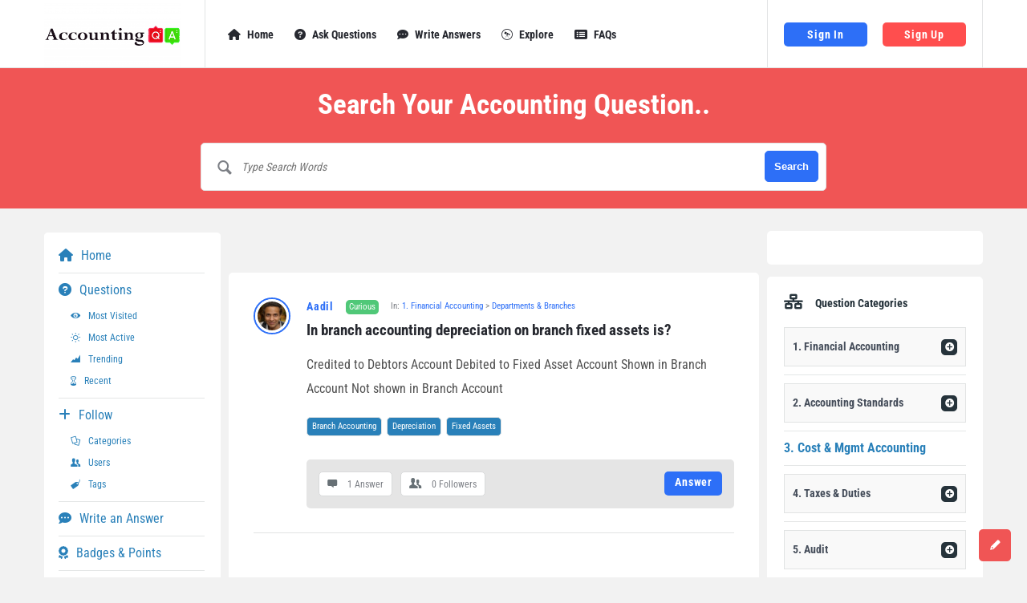

--- FILE ---
content_type: text/html; charset=UTF-8
request_url: https://www.accountingqa.com/question-tag/fixed-assets/
body_size: 29656
content:
<!DOCTYPE html>
<html lang="en-US" class="light-skin no-svg">
<head>
	<meta charset="UTF-8">
	<link rel="profile" href="http://gmpg.org/xfn/11">
	<link rel="pingback" href="https://www.accountingqa.com/xmlrpc.php">
	<meta name="viewport" content="width=device-width, initial-scale=1, maximum-scale=1">
	<meta http-equiv="X-UA-Compatible" content="ie=edge">
	<meta name="generator" content="Discy Child 1.7">
	<title>Fixed Assets &#8211; AccountingQA</title>
<meta name='robots' content='max-image-preview:large' />
	<style>img:is([sizes="auto" i],[sizes^="auto," i]){contain-intrinsic-size:3000px 1500px}</style>
	<link rel='dns-prefetch' href='//cdn.jsdelivr.net' />
<link rel='dns-prefetch' href='//www.google.com' />
<link rel='dns-prefetch' href='//fonts.googleapis.com' />
<link rel="alternate" type="application/rss+xml" title="AccountingQA &raquo; Feed" href="https://www.accountingqa.com/feed/" />
<link rel="alternate" type="application/rss+xml" title="AccountingQA &raquo; Comments Feed" href="https://www.accountingqa.com/comments/feed/" />
<link rel="alternate" type="application/rss+xml" title="AccountingQA &raquo; Fixed Assets Question Tags Feed" href="https://www.accountingqa.com/question-tag/fixed-assets/feed/" />
<script type="text/javascript">
/* <![CDATA[ */
window._wpemojiSettings = {"baseUrl":"https:\/\/s.w.org\/images\/core\/emoji\/16.0.1\/72x72\/","ext":".png","svgUrl":"https:\/\/s.w.org\/images\/core\/emoji\/16.0.1\/svg\/","svgExt":".svg","source":{"concatemoji":"https:\/\/www.accountingqa.com\/wp-includes\/js\/wp-emoji-release.min.js?ver=6.8.3"}};
/*! This file is auto-generated */
!function(s,n){var o,i,e;function c(e){try{var t={supportTests:e,timestamp:(new Date).valueOf()};sessionStorage.setItem(o,JSON.stringify(t))}catch(e){}}function p(e,t,n){e.clearRect(0,0,e.canvas.width,e.canvas.height),e.fillText(t,0,0);var t=new Uint32Array(e.getImageData(0,0,e.canvas.width,e.canvas.height).data),a=(e.clearRect(0,0,e.canvas.width,e.canvas.height),e.fillText(n,0,0),new Uint32Array(e.getImageData(0,0,e.canvas.width,e.canvas.height).data));return t.every(function(e,t){return e===a[t]})}function u(e,t){e.clearRect(0,0,e.canvas.width,e.canvas.height),e.fillText(t,0,0);for(var n=e.getImageData(16,16,1,1),a=0;a<n.data.length;a++)if(0!==n.data[a])return!1;return!0}function f(e,t,n,a){switch(t){case"flag":return n(e,"\ud83c\udff3\ufe0f\u200d\u26a7\ufe0f","\ud83c\udff3\ufe0f\u200b\u26a7\ufe0f")?!1:!n(e,"\ud83c\udde8\ud83c\uddf6","\ud83c\udde8\u200b\ud83c\uddf6")&&!n(e,"\ud83c\udff4\udb40\udc67\udb40\udc62\udb40\udc65\udb40\udc6e\udb40\udc67\udb40\udc7f","\ud83c\udff4\u200b\udb40\udc67\u200b\udb40\udc62\u200b\udb40\udc65\u200b\udb40\udc6e\u200b\udb40\udc67\u200b\udb40\udc7f");case"emoji":return!a(e,"\ud83e\udedf")}return!1}function g(e,t,n,a){var r="undefined"!=typeof WorkerGlobalScope&&self instanceof WorkerGlobalScope?new OffscreenCanvas(300,150):s.createElement("canvas"),o=r.getContext("2d",{willReadFrequently:!0}),i=(o.textBaseline="top",o.font="600 32px Arial",{});return e.forEach(function(e){i[e]=t(o,e,n,a)}),i}function t(e){var t=s.createElement("script");t.src=e,t.defer=!0,s.head.appendChild(t)}"undefined"!=typeof Promise&&(o="wpEmojiSettingsSupports",i=["flag","emoji"],n.supports={everything:!0,everythingExceptFlag:!0},e=new Promise(function(e){s.addEventListener("DOMContentLoaded",e,{once:!0})}),new Promise(function(t){var n=function(){try{var e=JSON.parse(sessionStorage.getItem(o));if("object"==typeof e&&"number"==typeof e.timestamp&&(new Date).valueOf()<e.timestamp+604800&&"object"==typeof e.supportTests)return e.supportTests}catch(e){}return null}();if(!n){if("undefined"!=typeof Worker&&"undefined"!=typeof OffscreenCanvas&&"undefined"!=typeof URL&&URL.createObjectURL&&"undefined"!=typeof Blob)try{var e="postMessage("+g.toString()+"("+[JSON.stringify(i),f.toString(),p.toString(),u.toString()].join(",")+"));",a=new Blob([e],{type:"text/javascript"}),r=new Worker(URL.createObjectURL(a),{name:"wpTestEmojiSupports"});return void(r.onmessage=function(e){c(n=e.data),r.terminate(),t(n)})}catch(e){}c(n=g(i,f,p,u))}t(n)}).then(function(e){for(var t in e)n.supports[t]=e[t],n.supports.everything=n.supports.everything&&n.supports[t],"flag"!==t&&(n.supports.everythingExceptFlag=n.supports.everythingExceptFlag&&n.supports[t]);n.supports.everythingExceptFlag=n.supports.everythingExceptFlag&&!n.supports.flag,n.DOMReady=!1,n.readyCallback=function(){n.DOMReady=!0}}).then(function(){return e}).then(function(){var e;n.supports.everything||(n.readyCallback(),(e=n.source||{}).concatemoji?t(e.concatemoji):e.wpemoji&&e.twemoji&&(t(e.twemoji),t(e.wpemoji)))}))}((window,document),window._wpemojiSettings);
/* ]]> */
</script>

<style id='wp-emoji-styles-inline-css' type='text/css'>img.wp-smiley,img.emoji{display:inline!important;border:none!important;box-shadow:none!important;height:1em!important;width:1em!important;margin:0 0.07em!important;vertical-align:-0.1em!important;background:none!important;padding:0!important}</style>
<link data-optimized="1" rel='stylesheet' id='wp-block-library-css' href='https://www.accountingqa.com/wp-content/litespeed/css/4b8ed8f629ae97344306992cbf800dfa.css?ver=463eb' type='text/css' media='all' />
<style id='classic-theme-styles-inline-css' type='text/css'>
/*! This file is auto-generated */
.wp-block-button__link{color:#fff;background-color:#32373c;border-radius:9999px;box-shadow:none;text-decoration:none;padding:calc(.667em + 2px) calc(1.333em + 2px);font-size:1.125em}.wp-block-file__button{background:#32373c;color:#fff;text-decoration:none}</style>
<style id='filebird-block-filebird-gallery-style-inline-css' type='text/css'>ul.filebird-block-filebird-gallery{margin:auto!important;padding:0!important;width:100%}ul.filebird-block-filebird-gallery.layout-grid{display:grid;grid-gap:20px;align-items:stretch;grid-template-columns:repeat(var(--columns),1fr);justify-items:stretch}ul.filebird-block-filebird-gallery.layout-grid li img{border:1px solid #ccc;box-shadow:2px 2px 6px 0 rgb(0 0 0 / .3);height:100%;max-width:100%;-o-object-fit:cover;object-fit:cover;width:100%}ul.filebird-block-filebird-gallery.layout-masonry{-moz-column-count:var(--columns);-moz-column-gap:var(--space);column-gap:var(--space);-moz-column-width:var(--min-width);columns:var(--min-width) var(--columns);display:block;overflow:auto}ul.filebird-block-filebird-gallery.layout-masonry li{margin-bottom:var(--space)}ul.filebird-block-filebird-gallery li{list-style:none}ul.filebird-block-filebird-gallery li figure{height:100%;margin:0;padding:0;position:relative;width:100%}ul.filebird-block-filebird-gallery li figure figcaption{background:linear-gradient(0deg,rgb(0 0 0 / .7),rgb(0 0 0 / .3) 70%,transparent);bottom:0;box-sizing:border-box;color:#fff;font-size:.8em;margin:0;max-height:100%;overflow:auto;padding:3em .77em .7em;position:absolute;text-align:center;width:100%;z-index:2}ul.filebird-block-filebird-gallery li figure figcaption a{color:inherit}</style>
<style id='global-styles-inline-css' type='text/css'>:root{--wp--preset--aspect-ratio--square:1;--wp--preset--aspect-ratio--4-3:4/3;--wp--preset--aspect-ratio--3-4:3/4;--wp--preset--aspect-ratio--3-2:3/2;--wp--preset--aspect-ratio--2-3:2/3;--wp--preset--aspect-ratio--16-9:16/9;--wp--preset--aspect-ratio--9-16:9/16;--wp--preset--color--black:#000000;--wp--preset--color--cyan-bluish-gray:#abb8c3;--wp--preset--color--white:#ffffff;--wp--preset--color--pale-pink:#f78da7;--wp--preset--color--vivid-red:#cf2e2e;--wp--preset--color--luminous-vivid-orange:#ff6900;--wp--preset--color--luminous-vivid-amber:#fcb900;--wp--preset--color--light-green-cyan:#7bdcb5;--wp--preset--color--vivid-green-cyan:#00d084;--wp--preset--color--pale-cyan-blue:#8ed1fc;--wp--preset--color--vivid-cyan-blue:#0693e3;--wp--preset--color--vivid-purple:#9b51e0;--wp--preset--gradient--vivid-cyan-blue-to-vivid-purple:linear-gradient(135deg,rgba(6,147,227,1) 0%,rgb(155,81,224) 100%);--wp--preset--gradient--light-green-cyan-to-vivid-green-cyan:linear-gradient(135deg,rgb(122,220,180) 0%,rgb(0,208,130) 100%);--wp--preset--gradient--luminous-vivid-amber-to-luminous-vivid-orange:linear-gradient(135deg,rgba(252,185,0,1) 0%,rgba(255,105,0,1) 100%);--wp--preset--gradient--luminous-vivid-orange-to-vivid-red:linear-gradient(135deg,rgba(255,105,0,1) 0%,rgb(207,46,46) 100%);--wp--preset--gradient--very-light-gray-to-cyan-bluish-gray:linear-gradient(135deg,rgb(238,238,238) 0%,rgb(169,184,195) 100%);--wp--preset--gradient--cool-to-warm-spectrum:linear-gradient(135deg,rgb(74,234,220) 0%,rgb(151,120,209) 20%,rgb(207,42,186) 40%,rgb(238,44,130) 60%,rgb(251,105,98) 80%,rgb(254,248,76) 100%);--wp--preset--gradient--blush-light-purple:linear-gradient(135deg,rgb(255,206,236) 0%,rgb(152,150,240) 100%);--wp--preset--gradient--blush-bordeaux:linear-gradient(135deg,rgb(254,205,165) 0%,rgb(254,45,45) 50%,rgb(107,0,62) 100%);--wp--preset--gradient--luminous-dusk:linear-gradient(135deg,rgb(255,203,112) 0%,rgb(199,81,192) 50%,rgb(65,88,208) 100%);--wp--preset--gradient--pale-ocean:linear-gradient(135deg,rgb(255,245,203) 0%,rgb(182,227,212) 50%,rgb(51,167,181) 100%);--wp--preset--gradient--electric-grass:linear-gradient(135deg,rgb(202,248,128) 0%,rgb(113,206,126) 100%);--wp--preset--gradient--midnight:linear-gradient(135deg,rgb(2,3,129) 0%,rgb(40,116,252) 100%);--wp--preset--font-size--small:13px;--wp--preset--font-size--medium:20px;--wp--preset--font-size--large:36px;--wp--preset--font-size--x-large:42px;--wp--preset--spacing--20:0.44rem;--wp--preset--spacing--30:0.67rem;--wp--preset--spacing--40:1rem;--wp--preset--spacing--50:1.5rem;--wp--preset--spacing--60:2.25rem;--wp--preset--spacing--70:3.38rem;--wp--preset--spacing--80:5.06rem;--wp--preset--shadow--natural:6px 6px 9px rgba(0, 0, 0, 0.2);--wp--preset--shadow--deep:12px 12px 50px rgba(0, 0, 0, 0.4);--wp--preset--shadow--sharp:6px 6px 0px rgba(0, 0, 0, 0.2);--wp--preset--shadow--outlined:6px 6px 0px -3px rgba(255, 255, 255, 1), 6px 6px rgba(0, 0, 0, 1);--wp--preset--shadow--crisp:6px 6px 0px rgba(0, 0, 0, 1)}:where(.is-layout-flex){gap:.5em}:where(.is-layout-grid){gap:.5em}body .is-layout-flex{display:flex}.is-layout-flex{flex-wrap:wrap;align-items:center}.is-layout-flex>:is(*,div){margin:0}body .is-layout-grid{display:grid}.is-layout-grid>:is(*,div){margin:0}:where(.wp-block-columns.is-layout-flex){gap:2em}:where(.wp-block-columns.is-layout-grid){gap:2em}:where(.wp-block-post-template.is-layout-flex){gap:1.25em}:where(.wp-block-post-template.is-layout-grid){gap:1.25em}.has-black-color{color:var(--wp--preset--color--black)!important}.has-cyan-bluish-gray-color{color:var(--wp--preset--color--cyan-bluish-gray)!important}.has-white-color{color:var(--wp--preset--color--white)!important}.has-pale-pink-color{color:var(--wp--preset--color--pale-pink)!important}.has-vivid-red-color{color:var(--wp--preset--color--vivid-red)!important}.has-luminous-vivid-orange-color{color:var(--wp--preset--color--luminous-vivid-orange)!important}.has-luminous-vivid-amber-color{color:var(--wp--preset--color--luminous-vivid-amber)!important}.has-light-green-cyan-color{color:var(--wp--preset--color--light-green-cyan)!important}.has-vivid-green-cyan-color{color:var(--wp--preset--color--vivid-green-cyan)!important}.has-pale-cyan-blue-color{color:var(--wp--preset--color--pale-cyan-blue)!important}.has-vivid-cyan-blue-color{color:var(--wp--preset--color--vivid-cyan-blue)!important}.has-vivid-purple-color{color:var(--wp--preset--color--vivid-purple)!important}.has-black-background-color{background-color:var(--wp--preset--color--black)!important}.has-cyan-bluish-gray-background-color{background-color:var(--wp--preset--color--cyan-bluish-gray)!important}.has-white-background-color{background-color:var(--wp--preset--color--white)!important}.has-pale-pink-background-color{background-color:var(--wp--preset--color--pale-pink)!important}.has-vivid-red-background-color{background-color:var(--wp--preset--color--vivid-red)!important}.has-luminous-vivid-orange-background-color{background-color:var(--wp--preset--color--luminous-vivid-orange)!important}.has-luminous-vivid-amber-background-color{background-color:var(--wp--preset--color--luminous-vivid-amber)!important}.has-light-green-cyan-background-color{background-color:var(--wp--preset--color--light-green-cyan)!important}.has-vivid-green-cyan-background-color{background-color:var(--wp--preset--color--vivid-green-cyan)!important}.has-pale-cyan-blue-background-color{background-color:var(--wp--preset--color--pale-cyan-blue)!important}.has-vivid-cyan-blue-background-color{background-color:var(--wp--preset--color--vivid-cyan-blue)!important}.has-vivid-purple-background-color{background-color:var(--wp--preset--color--vivid-purple)!important}.has-black-border-color{border-color:var(--wp--preset--color--black)!important}.has-cyan-bluish-gray-border-color{border-color:var(--wp--preset--color--cyan-bluish-gray)!important}.has-white-border-color{border-color:var(--wp--preset--color--white)!important}.has-pale-pink-border-color{border-color:var(--wp--preset--color--pale-pink)!important}.has-vivid-red-border-color{border-color:var(--wp--preset--color--vivid-red)!important}.has-luminous-vivid-orange-border-color{border-color:var(--wp--preset--color--luminous-vivid-orange)!important}.has-luminous-vivid-amber-border-color{border-color:var(--wp--preset--color--luminous-vivid-amber)!important}.has-light-green-cyan-border-color{border-color:var(--wp--preset--color--light-green-cyan)!important}.has-vivid-green-cyan-border-color{border-color:var(--wp--preset--color--vivid-green-cyan)!important}.has-pale-cyan-blue-border-color{border-color:var(--wp--preset--color--pale-cyan-blue)!important}.has-vivid-cyan-blue-border-color{border-color:var(--wp--preset--color--vivid-cyan-blue)!important}.has-vivid-purple-border-color{border-color:var(--wp--preset--color--vivid-purple)!important}.has-vivid-cyan-blue-to-vivid-purple-gradient-background{background:var(--wp--preset--gradient--vivid-cyan-blue-to-vivid-purple)!important}.has-light-green-cyan-to-vivid-green-cyan-gradient-background{background:var(--wp--preset--gradient--light-green-cyan-to-vivid-green-cyan)!important}.has-luminous-vivid-amber-to-luminous-vivid-orange-gradient-background{background:var(--wp--preset--gradient--luminous-vivid-amber-to-luminous-vivid-orange)!important}.has-luminous-vivid-orange-to-vivid-red-gradient-background{background:var(--wp--preset--gradient--luminous-vivid-orange-to-vivid-red)!important}.has-very-light-gray-to-cyan-bluish-gray-gradient-background{background:var(--wp--preset--gradient--very-light-gray-to-cyan-bluish-gray)!important}.has-cool-to-warm-spectrum-gradient-background{background:var(--wp--preset--gradient--cool-to-warm-spectrum)!important}.has-blush-light-purple-gradient-background{background:var(--wp--preset--gradient--blush-light-purple)!important}.has-blush-bordeaux-gradient-background{background:var(--wp--preset--gradient--blush-bordeaux)!important}.has-luminous-dusk-gradient-background{background:var(--wp--preset--gradient--luminous-dusk)!important}.has-pale-ocean-gradient-background{background:var(--wp--preset--gradient--pale-ocean)!important}.has-electric-grass-gradient-background{background:var(--wp--preset--gradient--electric-grass)!important}.has-midnight-gradient-background{background:var(--wp--preset--gradient--midnight)!important}.has-small-font-size{font-size:var(--wp--preset--font-size--small)!important}.has-medium-font-size{font-size:var(--wp--preset--font-size--medium)!important}.has-large-font-size{font-size:var(--wp--preset--font-size--large)!important}.has-x-large-font-size{font-size:var(--wp--preset--font-size--x-large)!important}:where(.wp-block-post-template.is-layout-flex){gap:1.25em}:where(.wp-block-post-template.is-layout-grid){gap:1.25em}:where(.wp-block-columns.is-layout-flex){gap:2em}:where(.wp-block-columns.is-layout-grid){gap:2em}:root :where(.wp-block-pullquote){font-size:1.5em;line-height:1.6}</style>
<link data-optimized="1" rel='stylesheet' id='select2-css-css' href='https://www.accountingqa.com/wp-content/litespeed/css/b72859b3ecf5a89333da0fc59a7c125a.css?ver=c125a' type='text/css' media='all' />
<link data-optimized="1" rel='stylesheet' id='wpqa-custom-css-css' href='https://www.accountingqa.com/wp-content/litespeed/css/8f0a593fdc2d272919edaebf11ab004f.css?ver=df33e' type='text/css' media='all' />
<link data-optimized="1" rel='stylesheet' id='contact-form-7-css' href='https://www.accountingqa.com/wp-content/litespeed/css/d586c4d45abcc7363843347deff34a31.css?ver=97fa7' type='text/css' media='all' />
<link data-optimized="1" rel='stylesheet' id='discy-entypo-css' href='https://www.accountingqa.com/wp-content/litespeed/css/fe3c22119ea8219d97ff3cb9d95a9d5d.css?ver=a8550' type='text/css' media='all' />
<link data-optimized="1" rel='stylesheet' id='prettyPhoto-css' href='https://www.accountingqa.com/wp-content/litespeed/css/ff9ca470b5f0352ee0f77ba7edb3367d.css?ver=93c97' type='text/css' media='all' />
<link data-optimized="1" rel='stylesheet' id='discy-font-awesome-css' href='https://www.accountingqa.com/wp-content/litespeed/css/46562ee7a603d6666c2592874d4f58ad.css?ver=57528' type='text/css' media='all' />
<link data-optimized="1" rel='stylesheet' id='discy-main-style-css' href='https://www.accountingqa.com/wp-content/litespeed/css/826a809d9ad6b3c96e530bc948b6ee21.css?ver=6ee21' type='text/css' media='all' />
<link data-optimized="1" rel='stylesheet' id='discy-fonts-css' href='https://www.accountingqa.com/wp-content/litespeed/css/154ed8ac4a4486913fad820aebf7d7de.css?ver=7d7de' type='text/css' media='all' />
<link data-optimized="1" rel='stylesheet' id='discy-basic-css-css' href='https://www.accountingqa.com/wp-content/litespeed/css/20e41b531766d2dfb5e319fda1e61a22.css?ver=6875f' type='text/css' media='all' />
<link data-optimized="1" rel='stylesheet' id='discy-main-css-css' href='https://www.accountingqa.com/wp-content/litespeed/css/03d8dc37c24981d6f1840d361725383b.css?ver=0c2e9' type='text/css' media='all' />
<link data-optimized="1" rel='stylesheet' id='discy-vars-css-css' href='https://www.accountingqa.com/wp-content/litespeed/css/7039239d33a914a8c204557f290447ad.css?ver=ee91e' type='text/css' media='all' />
<link data-optimized="1" rel='stylesheet' id='discy-boxed-css-css' href='https://www.accountingqa.com/wp-content/litespeed/css/74ea1a0146e499e196446b331fdaf089.css?ver=c7e73' type='text/css' media='all' />
<link data-optimized="1" rel='stylesheet' id='discy-responsive-css' href='https://www.accountingqa.com/wp-content/litespeed/css/742151c85311605d05bb906148e2bd3d.css?ver=af4bd' type='text/css' media='all' />
<link data-optimized="1" rel='stylesheet' id='discy-dark-css-css' href='https://www.accountingqa.com/wp-content/litespeed/css/fb74f5251d603c67557cca5bb986caae.css?ver=e68d8' type='text/css' media='all' />
<link data-optimized="1" rel='stylesheet' id='discy-custom-css-css' href='https://www.accountingqa.com/wp-content/litespeed/css/a9c51eb6c100300e8c2d24cf72c582d6.css?ver=23521' type='text/css' media='all' />
<style id='discy-custom-css-inline-css' type='text/css'>::-moz-selection{background:#2d6ff7}::selection{background:#2d6ff7}.background-color,.breadcrumbs.breadcrumbs_2.breadcrumbs-colored,.button-default,.button-default-2:hover,.go-up,.widget_calendar tbody a,.widget_calendar caption,.tagcloud a:hover,.wp-block-tag-cloud a:hover,.submit-1:hover,.widget_search .search-submit:hover,.user-area .social-ul li a,.pagination .page-numbers.current,.page-navigation-before a:hover,.load-more a:hover,input[type="submit"]:not(.button-default):not(.button-primary):hover,.post-pagination>span,.post-pagination>span:hover,.post-img-lightbox:hover i,.pop-header,.fileinputs:hover span,a.meta-answer:hover,.question-navigation a:hover,.progressbar-percent,.button-default-3:hover,.move-poll-li,li.li-follow-question,.user_follow_yes,.user_block_yes,.social-ul li a:hover,.user-follow-profile a,.cat-sections:before,.stats-inner li:before,.cat-sections:before,.ui-datepicker-header,.ui-datepicker-current-day,.wpqa-following .user-follower>ul>li.user-following h4 i,.wpqa-followers .user-follower>ul>li.user-followers h4 i,.header-colored .header,.footer-light .social-ul li a,.header-simple .header .button-sign-up,.call-action-unlogged.call-action-colored,.button-default.slider-button-style_2:hover,.slider-inner .button-default.slider-button-style_3:hover,.slider-wrap .owl-controls .owl-buttons>div:hover,.slider-ask-form:hover input[type="submit"],.panel-image-opacity,.panel-image-content .button-default:hover,.cover-cat-span,.cat-section-icon,.feed-title i,.slider-feed-wrap .slider-owl .owl-controls .owl-buttons>div:hover,.group-item .group_avatar img,.group-item .group_avatar .group_img,.group_cover .group_cover_content .group_cover_content_first img,.content_group_item_header img,.content_group_item_embed a img,.comment_item img,.author_group_cover,.author_group__content ul li a:hover,.mobile-bar-apps-colored .mobile-bar-content,.select2-container--default .select2-results__option--highlighted.select2-results__option--selectable,.notifications-count{background-color:#2d6ff7}.color,.color.activate-link,a:hover,.user-login-click>ul li a:hover,.nav_menu>ul li a:hover,.nav_menu>div>ul li a:hover,.nav_menu>div>div>ul li a:hover,.user-notifications>div>a:hover,.user-notifications>ul li a,.user-notifications>div>a:hover,.user-notifications>ul li a,.post-meta a,.post-author,.post-title a:hover,.logo-name:hover,.user-area .user-content>.user-inner h4>a,.commentlist li.comment .comment-body .comment-text .comment-author a,.commentlist ul.comment-reply li a:hover,.commentlist li .comment-text a,.post-content-text a,blockquote cite,.category-description>h4,.category-description>a,.pop-footer a,.question-poll,.active-favorite a i,.question-link-list li a:hover,.question-link-list li a:hover i,.poll-num span,.progressbar-title span,.bottom-footer a,.user-questions>div>i,.referral-completed>div>i,.user-data ul li a:hover,.user-notifications div ul li span.question-title a:hover,.widget-posts .user-notifications>div>ul li div h3 a:hover,.related-widget .user-notifications>div>ul li div h3 a:hover,.widget-posts .user-notifications>div>ul li a:hover,.related-widget .user-notifications>div>ul li a:hover,.widget-title-tabs .tabs li a:hover,.about-text a,.footer .about-text a,.answers-tabs-inner li a:hover,.mobile-aside li a:hover,.stats-text,.wpqa-following .user-follower>ul>li.user-following h4,.wpqa-followers .user-follower>ul>li.user-followers h4,.nav_menu ul li.current_page_item>a,.nav_menu ul li.current-menu-item>a,.nav_menu ul li.active-tab>a,.nav_menu ul li.current_page_item>a,.article-question .question-share .post-share>ul li a:hover,.ask-box-question:hover,.ask-box-question:hover i,.wpqa-login-already a,.cat_follow_done .button-default-4.follow-cat-button,.button-default-4.follow-cat-button:hover,.question-content-text a,.discoura nav.nav ul li a:hover,.discoura nav.nav ul li:hover a,.discoura nav.nav ul li.current_page_item a,.discoura nav.nav ul li.current-menu-item a,nav.nav ul li.wpqa-notifications-nav ul li a,nav.nav .wpqa-notifications-nav ul li li a:hover,nav.nav ul li.current_page_item.wpqa-notifications-nav li a,nav.nav ul li.current-menu-item.wpqa-notifications-nav li a,.group-item .group_statistics a:hover,.group-item .group_statistics div:hover,.footer.footer-light .related-widget .user-notifications>div>ul li div h3 a:hover,.user-notifications>div>ul li a,.dark-skin .nav_menu>div>ul li.current-menu-item>a,.dark-skin .nav_menu>div>ul li li.current-menu-item>a,.dark-skin .nav_menu>div>ul li li>a:hover,.dark-skin .wpqa_checkbox_span a,.dark-skin .pop-footer-subscriptions-2 a{color:#2d6ff7}.loader_html,.submit-1:hover,.widget_search .search-submit:hover,.author-image-span,.badge-span,input[type="submit"]:not(.button-default):not(.button-primary):hover,blockquote,.question-poll,.loader_2,.loader_3,.question-navigation a:hover,li.li-follow-question,.user_follow.user_follow_yes,.user-follow-profile .user_block_yes .small_loader,.user_follow_3.user_block_yes .small_loader,.user-follow-profile .user_follow_yes .small_loader,.user_follow_3.user_block_yes .small_loader,.tagcloud a:hover,.wp-block-tag-cloud a:hover,.pagination .page-numbers.current,.wpqa_poll_image img.wpqa_poll_image_select,.wpqa-delete-image>span,.cat_follow_done .button-default-4.follow-cat-button,.button-default-4.follow-cat-button:hover,.slider-feed-wrap .slider-owl .owl-controls .owl-buttons>div:hover,.discoura nav.nav ul li a:hover,.discoura nav.nav ul li:hover a,.discoura nav.nav ul li.current_page_item a,.discoura nav.nav ul li.current-menu-item a,.user_follow_3.user_follow_yes .small_loader,.user_follow_3.user_block_yes .small_loader{border-color:#2d6ff7}.call-action-unlogged,.dark-skin .call-action-unlogged{background-image:url(https://www.accountingqa.com/wp-content/themes/discy/images/action.png);filter:progid:DXImageTransform.Microsoft.AlphaImageLoader(src="https://www.accountingqa.com/wp-content/themes/discy/images/action.png",sizingMethod="scale");-ms-filter:"progid:DXImageTransform.Microsoft.AlphaImageLoader(src='https://www.accountingqa.com/wp-content/themes/discy/images/action.png',sizingMethod='scale')";background-size:cover}.slider-wrap,.slider-inner{min-height:175px}.slider-item-1 .slider-inner,.dark-skin .slider-item-1 .slider-inner{background-color:#f05555}.slider-item-1 .slider-opacity{background-color:#f05555;-ms-filter:"progid:DXImageTransform.Microsoft.Alpha(Opacity=esc_attr($opacity))";filter:alpha(opacity=esc_attr($opacity));-moz-opacity:.4;-khtml-opacity:.4;opacity:.4}body,p{font-size:16px;color:#515151}a{color:#2980b9}h1{font-size:22px;font-weight:700}h2{font-size:18px;font-weight:700}h3{font-size:16px;font-weight:700}h4{font-size:14px;font-weight:700}@media (min-width:1330px){.discy-custom-width .the-main-container,.discy-custom-width .main_center .the-main-inner,.discy-custom-width .main_center .hide-main-inner,.discy-custom-width .main_center main.all-main-wrap,.discy-custom-width .main_right main.all-main-wrap,.discy-custom-width .main_full main.all-main-wrap,.discy-custom-width .main_full .the-main-inner,.discy-custom-width .main_full .hide-main-inner,.discy-custom-width .main_left main.all-main-wrap{width:1300px}.discy-custom-width main.all-main-wrap,.discy-custom-width .menu_left .the-main-inner,.discy-custom-width .menu_left .hide-main-inner{width:1100px}.discy-custom-width .the-main-inner,.discy-custom-width .hide-main-inner{width:821px}.discy-custom-width .left-header{width:1020px}.discy-custom-width .mid-header{width:815px}.discy-custom-width .main_sidebar .hide-main-inner,.discy-custom-width .main_right .hide-main-inner,.discy-custom-width .main_right .the-main-inner,.discy-custom-width .main_left .the-main-inner,.discy-custom-width .main_left .hide-main-inner,.discy-custom-width .main_left .hide-main-inner{width:1021px}.discy-custom-width.discy-left-sidebar .menu_sidebar main.all-main-wrap,.discy-custom-width.discy-left-sidebar .menu_left .the-main-inner,.discy-custom-width.discy-left-sidebar .menu_left .hide-main-inner,.discy-custom-width.discy-left-sidebar .menu_left main.all-main-wrap{width:1070px}.discy-custom-width.discy-left-sidebar .menu_sidebar .the-main-inner,.discy-custom-width.discy-left-sidebar .menu_sidebar .hide-main-inner,.discy-custom-width.discy-left-sidebar .menu_left .hide-main-inner{width:791px}.discy-custom-width.discy-left-sidebar .menu_sidebar .mid-header,.discy-custom-width.discy-left-sidebar .menu_left .mid-header{width:785px}}h1,h2,h3,h4,h5,h6,.post-title,.post-title-2,.post-title-3,.widget-posts .user-notifications>div>ul li div h3,.related-widget .user-notifications>div>ul li div h3,.widget-posts .user-notifications>div>ul li div h3 a,.related-widget .user-notifications>div>ul li div h3 a,.accordion .accordion-title,.button-sign-in,.button-sign-up,nav.nav ul li,.menu-tabs>ul>li>a,.nav_menu>ul li a,.nav_menu>div>ul li a,.nav_menu>div>div>ul li a,.question-content-text,.widget-title,.widgettitle,.user-not-normal .user-area .user-content>.user-inner h4,.about-text,.widget li,.credits,.post-content-text,.button-default,.button-default-2,.button-default-3,a.meta-answer,.load-more a,.post-read-more,.question-read-less,.edit-link,.delete-link,.pop-footer,.post-contact form .form-input span,.pagination-wrap .no-comments,.user-follow-profile,.user-area .user-content>.user-inner p,.user-area .bio_editor,.category-description>p,.social-ul li .user_follow_3 a,.social-ul li.ban-unban-user a,.social-ul li.block-unblock-user a,.social-ul li a.block_message,.answers-tabs .section-title,.answers-tabs-inner li,.mobile-menu,.mobile-aside li a,.vote_result,.stats-value,.user-stats>ul>li>div>div span,.cat-sections a,.commentlist li.comment .comment-body .comment-text .comment-author a,.point-div span,.ed_button.poll_results,.ed_button.poll_polls,.comment-respond>.section-title,.fileinputs span,.no-results p,.post-author,.related-post .section-title,.navigation-content a,.alert-message,.wpqa-open-click,.question-author-un,.call-action-unlogged p,.panel-image-inner p{font-family:"Roboto Condensed"}body,.section-title,textarea,input[type="text"],input[type="password"],input[type="datetime"],input[type="datetime-local"],input[type="date"],input[type="month"],input[type="time"],input[type="week"],input[type="number"],input[type="email"],input[type="url"],input[type="search"],input[type="tel"],input[type="color"],.post-meta,.article-question .post-meta,.article-question .footer-meta li,.badge-span,.widget .user-notifications>div>ul li a,.widget .user-notifications>ul li a,.users-widget .user-section-small .user-data ul li,.user-notifications>div>ul li span.notifications-date,.user-notifications>ul li span.notifications-date,.tagcloud a,.wp-block-tag-cloud a,.wpqa_form label,.wpqa_form .lost-password,.post-contact form p,.post-contact form .form-input,.follow-count,.progressbar-title span,.poll-num span,.social-followers,.notifications-number,.widget .widget-wrap .stats-inner li .stats-text,.breadcrumbs,.points-section ul li p,.progressbar-title,.poll-num,.badges-section ul li p{font-family:"Roboto Condensed"}</style>
<link data-optimized="1" rel='stylesheet' id='discy-child-theme-css' href='https://www.accountingqa.com/wp-content/litespeed/css/83f8ddfa3e2cc7991c751af1458f4a70.css?ver=f4a70' type='text/css' media='all' />
<script type="text/javascript">
            window._nslDOMReady = (function () {
                const executedCallbacks = new Set();
            
                return function (callback) {
                    /**
                    * Third parties might dispatch DOMContentLoaded events, so we need to ensure that we only run our callback once!
                    */
                    if (executedCallbacks.has(callback)) return;
            
                    const wrappedCallback = function () {
                        if (executedCallbacks.has(callback)) return;
                        executedCallbacks.add(callback);
                        callback();
                    };
            
                    if (document.readyState === "complete" || document.readyState === "interactive") {
                        wrappedCallback();
                    } else {
                        document.addEventListener("DOMContentLoaded", wrappedCallback);
                    }
                };
            })();
        </script><script type="text/javascript" src="https://www.accountingqa.com/wp-includes/js/jquery/jquery.min.js?ver=3.7.1" id="jquery-core-js"></script>
<script type="text/javascript" src="https://www.accountingqa.com/wp-includes/js/jquery/jquery-migrate.min.js?ver=3.4.1" id="jquery-migrate-js"></script>
<script type="text/javascript" src="https://cdn.jsdelivr.net/npm/select2@4.1.0-rc.0/dist/js/select2.min.js?ver=4.1.0-rc.0" id="select2-js-js"></script>
<link rel="https://api.w.org/" href="https://www.accountingqa.com/wp-json/" /><link rel="alternate" title="JSON" type="application/json" href="https://www.accountingqa.com/wp-json/wp/v2/question_tags/169" /><link rel="EditURI" type="application/rsd+xml" title="RSD" href="https://www.accountingqa.com/xmlrpc.php?rsd" />
<meta name="generator" content="WordPress 6.8.3" />
<meta property="og:site_name" content="AccountingQA">
<meta property="og:type" content="website">
<meta property="og:title" content="AccountingQA">
<meta name="twitter:title" content="AccountingQA">
<meta name="description" content="Most active accounting forum on the web">
<meta property="og:description" content="Most active accounting forum on the web">
<meta name="twitter:description" content="Most active accounting forum on the web">
<meta property="og:url" content="https://www.accountingqa.com/">
<script async src="https://pagead2.googlesyndication.com/pagead/js/adsbygoogle.js?client=ca-pub-4693816604062691"
     crossorigin="anonymous"></script><link rel="shortcut icon" href="https://www.accountingqa.com/wp-content/uploads/2021/05/3.png" type="image/x-icon">
<link rel="apple-touch-icon-precomposed" href="https://www.accountingqa.com/wp-content/uploads/2021/05/3.png">
<meta name="theme-color" content="#2980b9">
			<meta name="msapplication-navbutton-color" content="#2980b9">
			<meta name="apple-mobile-web-app-capable" content="yes">
			<meta name="apple-mobile-web-app-status-bar-style" content="black-translucent">		<style type="text/css" id="wp-custom-css">nav.nav ul li a:hover,nav.nav ul li:hover>a,nav.nav ul li.current_page_item a,nav.nav ul li.current-menu-item a{background-color:#2980b9}.white,.go-up,.ask-button,.ask-button:hover,nav.nav ul li a,.header-search button i,.user-login div,.user-login-click>i,.notifications-number,.user-notifications-seen>i,.user-notifications-2>div>ul li span,.user-notifications-2>div>ul li a:hover,.post-share ul li a,.footer .widget-title,.widget_calendar caption,.widget_calendar #wp-calendar thead,.widget_calendar #wp-calendar thead,.widget_calendar #wp-calendar thead th,.tagcloud a:hover,.footer .tagcloud a,.styled-select::before,input[type="submit"]:not(.button-default):not(.button-primary):hover,.submit-1:hover,.widget_search .search-submit:hover,.footer .widget_search .search-submit,.logo-name,.badge-span,.pagination .page-numbers.current,.pagination .page-numbers:hover,.post-pagination>*:hover,.post-pagination>span,.post-img-lightbox:hover i,.post-img .owl-controls .owl-buttons>div:hover,.slider-wrap .owl-controls .owl-buttons>div:hover,.slider-feed-wrap .slider-owl .owl-controls .owl-buttons>div:hover,.accordion .accordion-title i,.panel-pop>i,.pop-header,.pop-footer,.pop-footer a:hover,.page-section .post-title-2>i,.fileinputs span,nav.nav ul li a:hover,nav.nav ul li:hover>a,.question-stats span,.question-navigation a:hover,.poll_1>h3 i,.poll_2>h3 i,.bottom-footer a:hover,li.li-follow-question a,li.li-follow-question a i,.user-follower>ul>li h4 i,.follow_email:hover a,.send_message_icon:hover a,.user_follow:hover a,.user_follow_yes a,.widget-statistics ul li i,.footer .user-area .user-content>.user-inner h4>a:hover,.footer .stats-value,.footer .stats-comments .stats-text,.footer .related-widget .user-notifications>div>ul li div h3 a,.footer .widget-posts .user-notifications>div>ul li div h3 a,.footer .user-notifications div ul li span.question-title a,.footer .user-notifications>div>ul li a:hover,.footer .widget_search input,.footer .subscribe-widget form input[type="text"],.referral-invitation input[type="text"],.footer textarea,.footer input[type="text"],.footer input[type="password"],.footer input[type="datetime"],.footer input[type="datetime-local"],.footer input[type="date"],.footer input[type="month"],.footer input[type="time"],.footer input[type="week"],.footer input[type="number"],.footer input[type="email"],.footer input[type="url"],.footer input[type="search"],.footer input[type="tel"],.footer input[type="color"],.footer .wpqa_form p i,.footer .the-title-div i,.footer .wpqa_form .wpqa_category i,.footer .taglist .input:before,.footer .wpqa_form .fileinputs i,.footer .wpqa_textarea_p i,.footer .wpqa_checkbox input[type="checkbox"]:checked::before,.footer .wpqa_radio input[type="radio"]:checked::before,.footer .widget-title-tabs .tabs li.current a,.social-ul li a:hover,nav.nav ul li.current_page_item a,nav.nav ul li.current-menu-item a,.footer .about-text a:hover,.mobile-menu,.dark-mobile-menu.mobile-aside li a,.dark-mobile-menu .mobile-arrows,.dark-mobile-menu .mobile-aside-close,.ui-datepicker-title,.footer-login,.footer-login a,.login-text-col h2,.login-text-col h2 a,.login-text-col p,.login-text-col p a,.sign-in-lock,.tipsy,.question-sticky-ribbon div,.header-colored .user-notifications>i,.header-colored .user-click-open.user-login-click>i,.header-colored .header-search input[type="search"],.footer-light .social-ul li a,.call-action-dark.call-action-unlogged h3,.call-action-colored.call-action-unlogged h3,.header-light nav.nav ul>li ul li a,.slider-colmun .slider-colmun-h,.slider-colmun p,.slider-inner .pop-footer a,.button-default.slider-button-style_2:hover,.slider-inner .button-default.slider-button-style_3:hover,.slider-form form input[type="submit"],.header-colored nav.nav ul li.flexMenu-viewMore>a:hover,.header-colored nav.nav ul li.flexMenu-viewMore:hover>a,.wpqa-cover-content .user-area .user-content>.user-inner h4>a,.wpqa-cover-content .user-content .profile-credential,.panel-image-inner h3,.panel-image-inner p,span.verified_user,.wpqa-cat-cover .post-share>span,.wpqa-cover-content .cat-cover-left h1,.wpqa-cover-content .cat-cover-left h2,.wpqa-cover-content .cat-cover-left p,.cover-cat-span,.cat-section-icon,.feed-title i,.cat-section-cover,.referral-cover-inner,.pop-login-subscriptions p,.breadcrumbs-dark h1,.breadcrumbs-dark a,.breadcrumbs-dark .crumbs>span,.breadcrumbs-colored h1,.breadcrumbs-colored a,.breadcrumbs-colored .crumbs>span{color:#FFF}textarea,input[type="text"],input[type="password"],input[type="datetime"],input[type="datetime-local"],input[type="date"],input[type="month"],input[type="time"],input[type="week"],input[type="number"],input[type="email"],input[type="url"],input[type="search"],input[type="tel"],input[type="color"],.button-default,.button-default-2,.button-default-3,.user-login-click>i,.notifications-number,.go-up,.ask-button,.load-more a,.post-share ul li a,.tagcloud a,.styled-select,.widget select,.styled-select::before,input[type="submit"]:not(.button-default):not(.button-primary),.submit-1,.widget_search .search-submit,.pagination .page-numbers,.post-pagination>*,.page-navigation-before a,.post-img-lightbox i,.post-img .owl-controls .owl-buttons>div,.slider-wrap .owl-controls .owl-buttons>div,.slider-feed-wrap .slider-owl .owl-controls .owl-buttons>div,.alert-message,.accordion .accordion-title i,.panel-pop-content,.pop-border-radius,.wpqa_error,.wpqa_success,.wpqa_checkbox input[type="checkbox"],.wpqa_radio input[type="radio"],.page-section .post-title-2>i,.fakefile button,.fileinputs span,.profile-setting,.points-section ul .point-section,.tag-sections,.cat-sections,.badges-section ul li,nav.nav ul li a,.question-poll,.footer-meta li,a.meta-answer,.question-footer,.question-stats span,.question-navigation a,.poll-area,.poll_1>h3 i,.poll_2>h3 i,.del-item-li,.move-poll-li,.user-stats>ul>li>div,.referral-stats>ul>li>div,.user-follower>ul>li h4 i,.user-follower>ul>li>div,.user-not-normal .user-area,.author-image-pop,.author-image-pop-2,.widget-statistics li a,.widget-statistics ul li i,.flexMenu-popup,.stats-inner li,.post-contact form div.wpcf7-response-output,.post-contact form span.wpcf7-not-valid-tip,.user-columns-data,.user-follow-profile a,.mobile-menu-click,.nav_menu.nav_menu_2>ul,.nav_menu.nav_menu_2>div>ul,.nav_menu.nav_menu_3>ul>li,.nav_menu.nav_menu_3>div>ul>li,.widget-post-image,div.search-results,.wpqa-cover-buttons,.wpqa-delete-image>span,.cover-cat-span,.cat-section-icon,.cat-sections-follow,.cat-follow-button,.follow-cat-button.button-default-4,.feed-title i,.referral-cover-background,.cover-opacity,.wpqa-stripe-payment,#wpqa-share .referral-invitation input[type="text"],.cover_loader,.widget-post-image.group_avatar,.discy-boxed .nav_menu_sidebar{-moz-border-radius:2px;-webkit-border-radius:2px;border-radius:5px}.comment-edited{display:none}.button-default:hover,.button-default-2,.load-more a,.styled-select::before,.user-login-click>i,.page-navigation-before a,.progressbar-percent.poll-result,.user-follow-profile .user_follow_yes a:hover{background-color:#ff4e4e}.searchform.main-search-form input[type="submit"]:not(.button-default):not(.button-primary),.question-navigation a{background-color:#2d6ff7;border-color:#2d6ff7;color:#FFF}.comment-meta .comment-date{display:none}div.nav_menu,.breadcrumbs,.inner-sidebar .widget,.discy-boxed .article-post:not(.post-with-columns),.discy-boxed .question-articles .article-post:not(.post-with-columns){border-radius:5px}.widget.questions_categories-widget .widget-title>i:before{content:"\f6ff";font-family:"Font Awesome 5 Free";font-weight:600}.widget.widget_tag_cloud .widget-title>i:before{content:"\f02b";font-family:"Font Awesome 5 Free";font-weight:600}.widget.widget-profile-strength .widget-title>i:before{content:"\f2c2";font-family:"Font Awesome 5 Free";font-weight:600}.widget.users-widget .widget-title>i:before{content:"\f118";font-family:"Font Awesome 5 Free";font-weight:600}.question-vote li a{font-size:15px}</style>
		<style id="yellow-pencil">.question-articles .hentry .meta-answer-a{background-image:none;background-color:#2d6ff7}.question-articles .hentry .meta-answer-a:hover{background-color:#6c9bf8}.sidebar .tagcloud a{background-color:#2d6ff7;color:#fff}.sidebar .tagcloud a:hover{background-color:#81a8fa}.badges-section ul .badge-span{border-top-left-radius:5px;border-top-right-radius:5px;border-bottom-left-radius:5px;border-bottom-right-radius:5px}.article-header .question-header .badge-span{border-top-left-radius:5px;border-top-right-radius:5px;border-bottom-left-radius:5px;border-bottom-right-radius:5px}.user-section-small .user-area-small .badge-span{border-top-left-radius:5px;border-top-right-radius:5px;border-bottom-left-radius:5px;border-bottom-right-radius:5px}.comment-meta .comment-author .badge-span{border-top-left-radius:5px;border-top-right-radius:5px;border-bottom-left-radius:5px;border-bottom-right-radius:5px}.nav_menu .widget .search-submit{background-color:#2d6ff7!important;color:#fff!important;border-color:#fff0!important}.question-articles .hentry footer{background-color:#e5e5e5}.question-articles .tagcloud a{background-color:#2980b9;color:#fff}.user-section-small_grid .user-area-small_grid .badge-span{border-top-left-radius:5px;border-top-right-radius:5px;border-bottom-left-radius:5px;border-bottom-right-radius:5px}</style></head>
<body class="archive tax-question_tags term-fixed-assets term-169 wp-theme-discy wp-child-theme-discy-child-theme non-logged-in discy-not-admin main_for_all active-lightbox discy-boxed discy-boxed-1 discy-custom-width discy-left-sidebar">
	<div class="background-cover"></div>
		<div class="put-wrap-pop">
					</div>
						<div class="panel-pop panel-pop-not-login" id="wpqa-report">
					<i class="icon-cancel"></i>
					<div class="panel-pop-content">
						<p class="question_report">Please briefly explain why you feel this question should be reported.</p>
						<p class="wpqa_hide answer_report">Please briefly explain why you feel this answer should be reported.</p>
						<p class="wpqa_hide user_report">Please briefly explain why you feel this user should be reported.</p>
						<form class="wpqa_form submit-report" method="post">
							<div class="wpqa_error"></div>
							<div class="wpqa_success"></div>
							<div class="form-inputs clearfix">
								<p class="login-text">
									<label for="explain-reported">Explain<span class="required">*</span></label>
									<textarea cols="58" rows="8" class="form-control" id="explain-reported" name="explain"></textarea>
									<i class="icon-pencil"></i>
								</p>
							</div>
							<p class="form-submit mb-0">
								<span class="load_span"><span class="loader_2"></span></span>
								<input type="hidden" id="wpqa_report_nonce" name="wpqa_report_nonce" value="38855853f3" />									<input type="submit" value="Report" class="button-default button-hide-click">
															</p>
							<input type="hidden" name="form_type" value="wpqa-report">
							<input type="hidden" name="post_id" value="1357">
						</form>
					</div><!-- End panel-pop-content -->
				</div><!-- End wpqa-report -->
			
<div id="wrap" class="wrap-not-login fixed-enabled">
	<div class="hidden-header header-no-search header-light mobile_bar_active">
				<header class="header" itemscope="" itemtype="https://schema.org/WPHeader">
			<div class="the-main-container header-container">
				<div class="mobile-menu">
					<div class="mobile-menu-click" data-menu="mobile-menu-main">
						<i class="icon-menu"></i>
					</div>
				</div><!-- End mobile-menu -->
								<div class="right-header float_r">
												<a title="Sign In" class="sign-in-lock mob-sign-in" href="https://www.accountingqa.com/log-in/" data-toggle="modal"><i class="icon-lock"></i></a>
						<a class="button-default button-sign-in" href="https://www.accountingqa.com/log-in/" data-toggle="modal">Sign In</a><a class="button-default-2 button-sign-up" href="https://www.accountingqa.com/sign-up/">Sign Up</a>									</div><!-- End right-header -->
				<div class="left-header float_l">
					<h2 class="screen-reader-text site_logo">AccountingQA</h2>
					    <a class="logo float_l logo-img" href="https://www.accountingqa.com/" title="AccountingQA">
    	            <img data-lazyloaded="1" src="[data-uri]" title="AccountingQA" height="1205" width="2560" class="default_screen" alt="AccountingQA Logo" data-src="https://www.accountingqa.com/wp-content/uploads/2021/05/final--scaled.jpg"><noscript><img title="AccountingQA" height="1205" width="2560" class="default_screen" alt="AccountingQA Logo" src="https://www.accountingqa.com/wp-content/uploads/2021/05/final--scaled.jpg"></noscript>
                    <img data-lazyloaded="1" src="[data-uri]" title="AccountingQA" height="1205" width="2560" class="retina_screen" alt="AccountingQA Logo" data-src="https://www.accountingqa.com/wp-content/uploads/2021/05/final--scaled.jpg"><noscript><img title="AccountingQA" height="1205" width="2560" class="retina_screen" alt="AccountingQA Logo" src="https://www.accountingqa.com/wp-content/uploads/2021/05/final--scaled.jpg"></noscript>
            </a>
					<div class="mid-header float_l">
							<nav class="nav float_l" itemscope="" itemtype="https://schema.org/SiteNavigationElement">
		<h3 class="screen-reader-text">AccountingQA Navigation</h3>
		<ul id="menu-header-login" class="menu"><li id="menu-item-195" class="menu-item menu-item-type-post_type menu-item-object-page menu-item-home menu-item-195"><a class=""  href="https://www.accountingqa.com/"><i class="fas fa-home"></i>Home</a></li>
<li id="menu-item-375" class="menu-item menu-item-type-custom menu-item-object-custom menu-item-375"><a class=""  href="https://www.accountingqa.com/add-question/"><i class="fas fa-question-circle"></i>Ask Questions</a></li>
<li id="menu-item-377" class="menu-item menu-item-type-custom menu-item-object-custom menu-item-377"><a class=""  href="https://www.accountingqa.com/?show=no-answers"><i class="fas fa-comment-dots"></i>Write Answers</a></li>
<li id="menu-item-395" class="menu-item menu-item-type-custom menu-item-object-custom menu-item-395"><a class=""  href="https://www.accountingqa.com/explore/"><i class="fab fa-wpexplorer"></i>Explore</a></li>
<li id="menu-item-882" class="menu-item menu-item-type-post_type menu-item-object-page menu-item-882"><a class=""  href="https://www.accountingqa.com/forum-rules-faqs/"><i class="fas fa-list-alt"></i>FAQs</a></li>
</ul>	</nav><!-- End nav -->
					</div><!-- End mid-header -->
				</div><!-- End left-header -->
			</div><!-- End the-main-container -->
		</header><!-- End header -->
			<div class="mobile-bar main-mobile-bar">
		<div class="the-main-container">
			<div class="mobile-bar-content">
				<div class="the-main-container">
					<div class="mobile-bar-search">
						<a href="https://www.accountingqa.com/search/"><i class="icon-search"></i>Search</a>
													<form role="search" method="get" class="searchform main-search-form" action="https://www.accountingqa.com/search/">
								<i class="icon-left-open"></i>
								<input type="search" class='live-search' autocomplete='off' name="search" value="Hit enter to search" onfocus="if(this.value=='Hit enter to search')this.value='';" onblur="if(this.value=='')this.value='Hit enter to search';">
																	<div class="loader_2 search_loader"></div>
									<div class="search-results results-empty"></div>
																<input type="hidden" name="search_type" class="search_type" value="questions">
							</form>
											</div>
					<div class="mobile-bar-ask">
													<a target="_self" class="wpqa-question " href="https://www.accountingqa.com/add-question/"><i class="icon-help-circled"></i>Ask A Question</a>
											</div>
				</div><!-- End the-main-container -->
			</div><!-- End mobile-bar-content -->
		</div><!-- End the-main-container -->
	</div><!-- End mobile-bar -->
	</div><!-- End hidden-header -->
	<aside class="mobile-aside mobile-menu-main mobile-menu-wrap gray-mobile-menu" data-menu="mobile-menu-main">
	<h3 class="screen-reader-text">Mobile menu</h3>
	<div class="mobile-aside-inner">
		<div class="mobile-aside-inner-inner">
			<a href="#" class="mobile-aside-close"><i class="icon-cancel"></i><span class="screen-reader-text">Close</span></a>
			<div class="mobile-menu-top mobile--top">
				<div class="widget widget_ask">
											<a href="https://www.accountingqa.com/add-question/" class="button-default wpqa-question">Ask a Question</a>
									</div>
			</div><!-- End mobile-menu-top -->
										<div class="mobile-menu-left">
								<ul id="nav_menu" class="menu"><li id="menu-item-204" class="menu-item menu-item-type-post_type menu-item-object-page menu-item-home menu-item-204"><a class=""  href="https://www.accountingqa.com/"><i class="fas fa-home"></i>Home</a></li>
<li id="menu-item-167" class="nav_menu_open menu-item menu-item-type-custom menu-item-object-custom menu-item-has-children menu-item-167"><a class=""  href="https://www.accountingqa.com/questions/"><i class="fas fa-question-circle"></i>Questions</a>
<ul class="sub-menu">
	<li id="menu-item-170" class="menu-item menu-item-type-custom menu-item-object-custom menu-item-170"><a class=""  href="https://www.accountingqa.com/?show=most-visited"><i class="icon-eye"></i>Most Visited</a></li>
	<li id="menu-item-171" class="menu-item menu-item-type-custom menu-item-object-custom menu-item-171"><a class=""  href="https://www.accountingqa.com/?show=most-answered"><i class="icon-light-up"></i>Most Active</a></li>
	<li id="menu-item-169" class="menu-item menu-item-type-custom menu-item-object-custom menu-item-169"><a class=""  href="https://www.accountingqa.com/?show=most-voted"><i class="icon-chart-area"></i>Trending</a></li>
	<li id="menu-item-168" class="menu-item menu-item-type-custom menu-item-object-custom menu-item-168"><a class=""  href="https://www.accountingqa.com/?show=recent-questions"><i class="icon-hourglass"></i>Recent</a></li>
</ul>
</li>
<li id="menu-item-216" class="menu-item menu-item-type-post_type menu-item-object-page menu-item-has-children menu-item-216"><a class=""  href="https://www.accountingqa.com/questions-feed/"><i class="fas fa-plus"></i>Follow</a>
<ul class="sub-menu">
	<li id="menu-item-841" class="menu-item menu-item-type-post_type menu-item-object-page menu-item-841"><a class=""  href="https://www.accountingqa.com/communities/"><i class="icon-docs"></i>Categories</a></li>
	<li id="menu-item-207" class="menu-item menu-item-type-post_type menu-item-object-page menu-item-207"><a class=""  href="https://www.accountingqa.com/users/"><i class="icon-users"></i>Users</a></li>
	<li id="menu-item-206" class="menu-item menu-item-type-post_type menu-item-object-page menu-item-206"><a class=""  href="https://www.accountingqa.com/tags/"><i class="icon-tag"></i>Tags</a></li>
</ul>
</li>
<li id="menu-item-866" class="menu-item menu-item-type-custom menu-item-object-custom menu-item-866"><a class=""  href="https://www.accountingqa.com/?show=no-answers"><i class="fas fa-comment-dots"></i>Write an Answer</a></li>
<li id="menu-item-839" class="menu-item menu-item-type-post_type menu-item-object-page menu-item-839"><a class=""  href="https://www.accountingqa.com/badges/"><i class="fas fa-award"></i>Badges & Points</a></li>
<li id="menu-item-838" class="menu-item menu-item-type-custom menu-item-object-custom menu-item-838"><a class=""  href="https://www.accountingqa.com/add-category/"><i class="fas fa-paper-plane"></i>Request New Category</a></li>
<li id="menu-item-883" class="menu-item menu-item-type-custom menu-item-object-custom menu-item-883"><a class=""  target="_blank" href="https://www.accountingqa.com/contact-us/"><i class="fas fa-smile"></i>Send a Suggestion</a></li>
</ul>							</div><!-- End mobile-menu-left -->
										<div class="mobile--top post-search">
					<form role="search" method="get" class="searchform main-search-form" action="https://www.accountingqa.com/search/">
						<div class="row row-warp">
							<div class="col col10">
								<input type="search" class='live-search' autocomplete='off' name="search" value="Hit enter to search" onfocus="if(this.value=='Hit enter to search')this.value='';" onblur="if(this.value=='')this.value='Hit enter to search';">
																	<div class="loader_2 search_loader"></div>
									<div class="search-results results-empty"></div>
																<input type="hidden" name="search_type" class="search_type" value="questions">
							</div><!-- End col6 -->
							<div class="wpqa_form col col2">
								<input type="submit" class="button-default" value="Search">
							</div><!-- End col6 -->
						</div><!-- End row -->
					</form>
				</div>
					</div><!-- End mobile-aside-inner-inner -->
	</div><!-- End mobile-aside-inner -->
</aside><!-- End mobile-aside -->				<div class="slider-wrap">
					<ul>
													<li id="slider-item-1" class="slider-item slider-item-1">
								<div class="slider-inner slider-inner-center">
									<div class="slider-opacity"></div>
									<div class="the-main-container">
										<div class="slider-content">
											<div class="row row-warp">
												<div class="slider-colmun slider-block col8 slider-colmun-3">
													<div>
														<h2 class='slider-colmun-h slider-block-h'>Search Your Accounting Question..</h2>													</div>
																												<div class="slider-form">
																<form role="search" class="searchform main-search-form" method="get" action="https://www.accountingqa.com/search/">
																	<i class="icon-search"></i>
																	<input type="search" class='live-search live-search-icon' autocomplete='off' placeholder="Type Search Words" name="search" value="">
																																			<div class="loader_2 search_loader"></div>
																		<div class="search-results results-empty"></div>
																																		<input type="hidden" name="search_type" class="search_type" value="questions">
																	<input type="submit" value="Search">
																</form>
															</div><!-- End slider-form -->
																										</div>
																							</div>
										</div><!-- End slider-content -->
									</div><!-- End the-main-container -->
								</div><!-- End slider-inner -->
							</li><!-- End slider-item -->
											</ul><!-- End slider-owl -->
				</div><!-- End slider-wrap -->
				<div class="main-content">
		<div class="discy-inner-content menu_sidebar">
						<div class="the-main-container the-wrap-container">
				<main class="all-main-wrap discy-site-content float_l">
					<div class="the-main-inner float_l">
												<div class="clearfix"></div><div class='follow-tag'></div>	<section>
								<h2 class="screen-reader-text">AccountingQA Latest Questions</h2>
						<div class="post-articles question-articles articles-no-pagination">
									<article id="post-1357" class="article-question article-post question clearfix question-with-comments answer-question-not-jquery question-vote-image discoura-not-credential question-type-normal post-1357 type-question status-publish hentry question-category-financial-accounting question-category-departments-and-branches question_tags-branch-accounting question_tags-depreciation question_tags-fixed-assets">
						<div class="single-inner-content">
				<div class="question-inner">
											<div class="question-image-vote question-image-not-vote">
							<div class="author-image author__avatar author-image-42"><a href="https://www.accountingqa.com/profile/aadil/"><span class="author-image-span"><img data-lazyloaded="1" src="[data-uri]" class='avatar avatar-42 photo' alt='Aadil' title='Aadil' width='42' height='42' data-srcset='https://www.accountingqa.com/wp-content/uploads/2021/07/Aadil-42x42.png 1x, https://www.accountingqa.com/wp-content/uploads/2021/07/Aadil-84x84.png 2x' data-src='https://www.accountingqa.com/wp-content/uploads/2021/07/Aadil-42x42.png'><noscript><img class='avatar avatar-42 photo' alt='Aadil' title='Aadil' width='42' height='42' srcset='https://www.accountingqa.com/wp-content/uploads/2021/07/Aadil-42x42.png 1x, https://www.accountingqa.com/wp-content/uploads/2021/07/Aadil-84x84.png 2x' src='https://www.accountingqa.com/wp-content/uploads/2021/07/Aadil-42x42.png'></noscript></span></a><div class="author-image-pop-2 member-card" data-user="48"><div class="author-pop-loader"><div class="loader_2"></div></div></div></div>						</div><!-- End question-image-vote -->
										<div class="question-content question-content-first question-third-image">
												<header class="article-header">
														<div class="question-header">
								<a class="post-author" href="https://www.accountingqa.com/profile/aadil/">Aadil</a><span class="badge-span" style="background-color: #50c878">Curious</span>									<div class="post-meta">
										<span class="byline"><span class="post-cat">In: <a href="https://www.accountingqa.com/topics/financial-accounting/" rel="tag">1. Financial Accounting</a> > <a href="https://www.accountingqa.com/topics/financial-accounting/departments-and-branches/" rel="tag">Departments &amp; Branches</a></span></span>									</div>
															</div>
						</header>
													<div>
								<h2 class="post-title"><a class="post-title" href="https://www.accountingqa.com/topic-financial-accounting/departments-and-branches//in-branch-accounting-depreciation-on-branch-fixed-assets-is/" rel="bookmark">In branch accounting depreciation on branch fixed assets is?</a></h2>							</div>
												</div><!-- End question-content-first -->
											<div class="question-not-mobile question-image-vote question-vote-sticky question-image-not-vote">
							<div class="question-sticky-stop">
															</div><!-- End question-sticky -->
						</div><!-- End question-image-vote -->
										<div class="question-content question-content-second question-third-image">
													<div class="post-wrap-content">
																<div class="question-content-text">
									<div class='all_not_single_post_content'>														<p class="excerpt-question">
Credited to Debtors Account
Debited to Fixed Asset Account
Shown in Branch Account
Not shown in Branch Account

</p>
														</div><!-- End all_not_single_post_content -->								</div>
								<div class="tagcloud"><div class="question-tags"><i class="icon-tags"></i><a href="https://www.accountingqa.com/question-tag/branch-accounting/">Branch Accounting</a><a href="https://www.accountingqa.com/question-tag/depreciation/">Depreciation</a><a href="https://www.accountingqa.com/question-tag/fixed-assets/">Fixed Assets</a></div></div>							</div>
															<div class="wpqa_error"></div>
								<div class="wpqa_success"></div>
															<footer class="question-footer">
																	<ul class="footer-meta">
																					<li class="best-answer-meta"><a href="https://www.accountingqa.com/topic-financial-accounting/departments-and-branches//in-branch-accounting-depreciation-on-branch-fixed-assets-is/#comments"><i class="icon-comment"></i> <span class='question-span'>1 Answer</span></a></li>
																					<li class="question-followers question-followers-no-link">
																										<a href="https://www.accountingqa.com/log-in/" class="login-panel" title="Follow the question">
																										<i class="icon-users"></i>
												<span class='question-follow-count'>0</span> <span class='question-span'>Followers</span>													</a>
																							</li>
																				</ul>
																			<a class="meta-answer meta-answer-a" href="https://www.accountingqa.com/topic-financial-accounting/departments-and-branches//in-branch-accounting-depreciation-on-branch-fixed-assets-is/#respond">Answer</a>
																</footer>
											</div><!-- End question-content-second -->
					<div class="clearfix"></div>
				</div><!-- End question-inner -->
						<div class="question-bottom">
			<ol class="commentlist clearfix">
		    	
			<li class="aalan"><div class="clearfix"></div><script async src="https://pagead2.googlesyndication.com/pagead/js/adsbygoogle.js?client=ca-pub-4693816604062691"
     crossorigin="anonymous"></script>
<ins class="adsbygoogle"
     style="display:block"
     data-ad-format="fluid"
     data-ad-layout-key="-fb+5w+4e-db+86"
     data-ad-client="ca-pub-4693816604062691"
     data-ad-slot="6492351223"></ins>
<script>
     (adsbygoogle = window.adsbygoogle || []).push({});
</script><div class="clearfix"></div></li><!-- End aalan -->			<li class="comment byuser comment-author-manvi even thread-even depth-1 comment-show-replies comment-read-more comment-credential not-activate-gender comment " id="li-comment-177">
				<div id="comment-177" class="comment-body clearfix">
										<div class="comment-text">
						<div class="d-flex align-items-center header-of-comment">
							<div class="author-image author__avatar author-image-42"><a href="https://www.accountingqa.com/profile/manvi/"><span class="author-image-span"><img data-lazyloaded="1" src="[data-uri]" class='avatar avatar-42 rounded-circle photo' alt='' title='' width='42' height='42' data-srcset='https://www.accountingqa.com/wp-content/uploads/2021/07/download-42x42.jpg 1x, https://www.accountingqa.com/wp-content/uploads/2021/07/download-84x84.jpg 2x' data-src='https://www.accountingqa.com/wp-content/uploads/2021/07/download-42x42.jpg'><noscript><img class='avatar avatar-42 rounded-circle photo' alt='' title='' width='42' height='42' srcset='https://www.accountingqa.com/wp-content/uploads/2021/07/download-42x42.jpg 1x, https://www.accountingqa.com/wp-content/uploads/2021/07/download-84x84.jpg 2x' src='https://www.accountingqa.com/wp-content/uploads/2021/07/download-42x42.jpg'></noscript></span></a><div class="author-image-pop-2 member-card" data-user="39"><div class="author-pop-loader"><div class="loader_2"></div></div></div></div>							<div class="author clearfix">
																<div class="comment-meta">
									<div class="comment-author">
																						<a href="https://www.accountingqa.com/profile/manvi/">
											Manvi</span>												</a>
											</span>											<span class="profile-credential">Pursuing ACCA</span>
																			</div>
																			<a href="https://www.accountingqa.com/topic-financial-accounting/departments-and-branches//in-branch-accounting-depreciation-on-branch-fixed-assets-is/#comment-177" class="comment-date" itemprop='url'>
											Added an answer on July 20, 2021 at 1:02 pm										</a>
																	</div><!-- End comment-meta -->
							</div><!-- End author -->
						</div><!-- End header-of-comment -->
						<div class="text">
															<em class="comment-edited">
									This answer was edited.								</em>
							
							<div>
								<p class="less_answer_text">The correct answer is 4. Not shown in Branch Account. The value of depreciation of fixed assets will be not shown in the branch accounting because the opening value of the asset is recorded at the start of the period on the debit side and the closing value of the asset is shown on the credit side at<a class="post-read-more comment-read-more read_more_answer custom-post-link" href="https://www.accountingqa.com/topic-financial-accounting/departments-and-branches//in-branch-accounting-depreciation-on-branch-fixed-assets-is/#comment-177" rel="bookmark" title="Read more">Read more</a></p>
									<div class="full_answer_text wpqa_hide"><p>The correct answer is <strong>4. Not shown in Branch Account.</strong></p>
<p>The value of depreciation of fixed assets will be not shown in the branch accounting because the opening value of the asset is recorded at the start of the period on the debit side and the closing value of the asset is shown on the credit side at the end of the period.</p>
<p>The difference between the opening and closing values of the asset is the value of depreciation which is automatically charged. In this case, if depreciation is also shown it will be counted twice.</p>
<p><strong>Example:</strong></p>
<p>XYZ Ltd purchased furniture for one of its branches on 1<sup>st</sup> January. Following are the details of the purchase:</p>
<table>
<tbody>
<tr>
<td>Furniture as on 1<sup>st</sup> January</td>
<td>$30,000</td>
</tr>
<tr>
<td>Furniture purchased on 1<sup>st</sup> June</td>
<td>$5,000</td>
</tr>
</tbody>
</table>
<p>Depreciation is provided on furniture at @10% per annum on the straight-line method.</p>
<p><img data-lazyloaded="1" src="[data-uri]" class="alignnone wp-image-1370 size-full" data-src="https://www.accountingqa.com/wp-content/uploads/2021/07/Branch-Accounting-1.jpg" alt="" /><noscript><img class="alignnone wp-image-1370 size-full" src="https://www.accountingqa.com/wp-content/uploads/2021/07/Branch-Accounting-1.jpg" alt="" /></noscript></p>
<table>
<tbody>
<tr>
<td><strong>Woking Notes:</strong></td>
<td><strong>Amt </strong></td>
</tr>
<tr>
<td><strong>i. Depreciation on furniture:</strong></td>
<td></td>
</tr>
<tr>
<td>On $30,000 @10% p.a for full year</td>
<td>3,000</td>
</tr>
<tr>
<td>On $5,000 @10% p.a for 6 months</td>
<td><span style="text-decoration: underline">250</span></td>
</tr>
<tr>
<td></td>
<td><strong>3,250</strong></td>
</tr>
<tr>
<td></td>
<td></td>
</tr>
<tr>
<td><strong>ii. Branch Furniture as of 31 Dec:</strong></td>
<td></td>
</tr>
<tr>
<td>Furniture as of 1 January</td>
<td>30,000</td>
</tr>
<tr>
<td><em><span style="text-decoration: underline">Add:</span></em> Addition made during the year</td>
<td><span style="text-decoration: underline">5,000</span></td>
</tr>
<tr>
<td></td>
<td>35,000</td>
</tr>
<tr>
<td><em><span style="text-decoration: underline">Less:</span></em> Depreciation</td>
<td><span style="text-decoration: underline">(3,250)</span></td>
</tr>
<tr>
<td></td>
<td><strong>31,750</strong></td>
</tr>
</tbody>
</table>
<p>As additional furniture was purchased after 6 months, depreciation will be charged on that and the total depreciation of 3,250 will be charged on the furniture of $35,000 ($30,000+$5,000) and the difference will be the closing balance which will be shown in the branch account on the credit side.</p>
<p>The depreciation amount will not be shown in the Branch Account as the difference between the opening and closing values of the furniture reflects the value of depreciation. If depreciation is shown in the account it will be counted twice.</p>
<a class="read_less_answer custom-post-link" href="#">See less</a>
									</div>							</div>
							<div class="clearfix"></div>
														<div class="clearfix"></div>
														<div class="wpqa_error"></div>
							<div class="comment-footer-bottom">
										<ul class="question-vote answer-vote answer-vote-dislike">
			<li><a href="#" data-type="comment" data-vote-type="up" class="wpqa_vote comment_vote_up vote_not_user" title="Like"><i class="far fa-thumbs-up"></i></a></li>
			<li class="vote_result">0</li>
			<li class="li_loader"><span class="loader_3 fa-spin"></span></li>
							<li class="dislike_answers"><a href="#" data-type="comment" data-vote-type="down" class="wpqa_vote comment_vote_down vote_not_user" title="Dislike"><i class="far fa-thumbs-down"></i></a></li>
					</ul>
									<ul class="comment-reply comment-reply-main">
																			<li class="comment-share question-share question-share-2">
											<i class="icon-share"></i>
											<span>Share</span>
														<div class="post-share">
				<span><i class="icon-share"></i><span>Share</span></span>
				<ul class="social-icons list-unstyled mb-0 d-flex align-items-center">
												<li class="share-facebook">
								<a target="_blank" href="http://www.facebook.com/sharer.php?u=https://www.accountingqa.com/topic-financial-accounting/departments-and-branches//in-branch-accounting-depreciation-on-branch-fixed-assets-is/#comment-177&amp;t=The+correct+answer+is%C2%A04.+Not+shown+in+Branch+Account.+The+value+of+depreciation+of+fixed+assets+will+be+not+shown+in+the+branch+accounting+because+the+opening+v">
									<i class="icon-facebook"></i><span>Share on <span>Facebook</span></span>
								</a>
							</li>
													<li class="share-twitter">
								<a target="_blank" href="http://twitter.com/share?text=The+correct+answer+is%C2%A04.+Not+shown+in+Branch+Account.+The+value+of+depreciation+of+fixed+assets+will+be+not+shown+in+the+branch+accounting+because+the+opening+v&amp;url=https://www.accountingqa.com/topic-financial-accounting/departments-and-branches//in-branch-accounting-depreciation-on-branch-fixed-assets-is/#comment-177">
									<i class="icon-twitter"></i><span>Share on Twitter</span>
								</a>
							</li>
													<li class="share-linkedin">
								<a target="_blank" href="http://www.linkedin.com/shareArticle?mini=true&amp;url=https://www.accountingqa.com/topic-financial-accounting/departments-and-branches//in-branch-accounting-depreciation-on-branch-fixed-assets-is/#comment-177&amp;title=The+correct+answer+is%C2%A04.+Not+shown+in+Branch+Account.+The+value+of+depreciation+of+fixed+assets+will+be+not+shown+in+the+branch+accounting+because+the+opening+v">
									<i class="icon-linkedin"></i><span>Share on LinkedIn</span>
								</a>
							</li>
													<li class="share-whatsapp">
								<a target="_blank" href="https://api.whatsapp.com/send?text=The+correct+answer+is%C2%A04.+Not+shown+in+Branch+Account.+The+value+of+depreciation+of+fixed+assets+will+be+not+shown+in+the+branch+accounting+because+the+opening+v - https://www.accountingqa.com/topic-financial-accounting/departments-and-branches//in-branch-accounting-depreciation-on-branch-fixed-assets-is/#comment-177">
									<i class="fab fa-whatsapp"></i><span>Share on WhatsApp</span>
								</a>
							</li>
										</ul>
			</div><!-- End post-share -->
												</li>
																		<li class="clearfix last-item-answers"></li>
								</ul>
															</div><!-- End comment-footer-bottom -->
						</div><!-- End text -->
						<div class="clearfix"></div>
					</div><!-- End comment-text -->
				</div><!-- End comment-body -->
							<!-- End li -->
							</li>
							</ol><!-- End commentlist -->
			<div class="clearfix"></div>
		</div><!-- End question-bottom -->
				</div><!-- End single-inner-content -->
					</article><!-- End article -->
	<div class='clearfix'></div>
			<div class="aalan aalan-inside"><div class="clearfix"></div><div class="post-with-columns-border"></div><script async src="https://pagead2.googlesyndication.com/pagead/js/adsbygoogle.js?client=ca-pub-4693816604062691"
     crossorigin="anonymous"></script>
<ins class="adsbygoogle"
     style="display:block"
     data-ad-format="fluid"
     data-ad-layout-key="-fb+5w+4e-db+86"
     data-ad-client="ca-pub-4693816604062691"
     data-ad-slot="6492351223"></ins>
<script>
     (adsbygoogle = window.adsbygoogle || []).push({});
</script><div class="clearfix"></div></div><!-- End aalan --><div class='clearfix'></div>		<article id="post-1336" class="article-question article-post question clearfix question-with-comments answer-question-not-jquery question-vote-image discoura-not-credential question-type-normal post-1336 type-question status-publish hentry question-category-financial-accounting question-category-depreciation-and-amortization question_tags-depreciation question_tags-fixed-assets">
						<div class="single-inner-content">
				<div class="question-inner">
											<div class="question-image-vote question-image-not-vote">
							<div class="author-image author__avatar author-image-42"><a href="https://www.accountingqa.com/profile/a_team/"><span class="author-image-span"><img data-lazyloaded="1" src="[data-uri]" class='avatar avatar-42 photo' alt='A_Team' title='A_Team' width='42' height='42' data-srcset='https://www.accountingqa.com/wp-content/uploads/2021/07/A-Team-250x250-1-42x42.png 1x, https://www.accountingqa.com/wp-content/uploads/2021/07/A-Team-250x250-1-84x84.png 2x' data-src='https://www.accountingqa.com/wp-content/uploads/2021/07/A-Team-250x250-1-42x42.png'><noscript><img class='avatar avatar-42 photo' alt='A_Team' title='A_Team' width='42' height='42' srcset='https://www.accountingqa.com/wp-content/uploads/2021/07/A-Team-250x250-1-42x42.png 1x, https://www.accountingqa.com/wp-content/uploads/2021/07/A-Team-250x250-1-84x84.png 2x' src='https://www.accountingqa.com/wp-content/uploads/2021/07/A-Team-250x250-1-42x42.png'></noscript></span></a><div class="author-image-pop-2 member-card" data-user="45"><div class="author-pop-loader"><div class="loader_2"></div></div></div></div>						</div><!-- End question-image-vote -->
										<div class="question-content question-content-first question-third-image">
												<header class="article-header">
														<div class="question-header">
								<a class="post-author" href="https://www.accountingqa.com/profile/a_team/">A_Team</a>									<div class="post-meta">
										<span class="byline"><span class="post-cat">In: <a href="https://www.accountingqa.com/topics/financial-accounting/" rel="tag">1. Financial Accounting</a> > <a href="https://www.accountingqa.com/topics/financial-accounting/depreciation-and-amortization/" rel="tag">Depreciation &amp; Amortization</a></span></span>									</div>
															</div>
						</header>
													<div>
								<h2 class="post-title"><a class="post-title" href="https://www.accountingqa.com/topic-financial-accounting/depreciation-and-amortization//depreciation-of-fixed-assets-is-an-example-of-which-expenditure/" rel="bookmark">Depreciation of fixed assets is an example of which expenditure?</a></h2>							</div>
												</div><!-- End question-content-first -->
											<div class="question-not-mobile question-image-vote question-vote-sticky question-image-not-vote">
							<div class="question-sticky-stop">
															</div><!-- End question-sticky -->
						</div><!-- End question-image-vote -->
										<div class="question-content question-content-second question-third-image">
													<div class="post-wrap-content">
																<div class="question-content-text">
									<div class='all_not_single_post_content'>														<p class="excerpt-question">
Deferred Revenue Expenditure
Capital Expenditure
Capital Gain
Revenue Expenditure

</p>
														</div><!-- End all_not_single_post_content -->								</div>
								<div class="tagcloud"><div class="question-tags"><i class="icon-tags"></i><a href="https://www.accountingqa.com/question-tag/depreciation/">Depreciation</a><a href="https://www.accountingqa.com/question-tag/fixed-assets/">Fixed Assets</a></div></div>							</div>
															<div class="wpqa_error"></div>
								<div class="wpqa_success"></div>
															<footer class="question-footer">
																	<ul class="footer-meta">
																					<li class="best-answer-meta"><a href="https://www.accountingqa.com/topic-financial-accounting/depreciation-and-amortization//depreciation-of-fixed-assets-is-an-example-of-which-expenditure/#comments"><i class="icon-comment"></i> <span class='question-span'>1 Answer</span></a></li>
																					<li class="question-followers question-followers-no-link">
																										<a href="https://www.accountingqa.com/log-in/" class="login-panel" title="Follow the question">
																										<i class="icon-users"></i>
												<span class='question-follow-count'>0</span> <span class='question-span'>Followers</span>													</a>
																							</li>
																				</ul>
																			<a class="meta-answer meta-answer-a" href="https://www.accountingqa.com/topic-financial-accounting/depreciation-and-amortization//depreciation-of-fixed-assets-is-an-example-of-which-expenditure/#respond">Answer</a>
																</footer>
											</div><!-- End question-content-second -->
					<div class="clearfix"></div>
				</div><!-- End question-inner -->
						<div class="question-bottom">
			<ol class="commentlist clearfix">
		    	
			<li class="aalan"><div class="clearfix"></div><script async src="https://pagead2.googlesyndication.com/pagead/js/adsbygoogle.js?client=ca-pub-4693816604062691"
     crossorigin="anonymous"></script>
<ins class="adsbygoogle"
     style="display:block"
     data-ad-format="fluid"
     data-ad-layout-key="-fb+5w+4e-db+86"
     data-ad-client="ca-pub-4693816604062691"
     data-ad-slot="6492351223"></ins>
<script>
     (adsbygoogle = window.adsbygoogle || []).push({});
</script><div class="clearfix"></div></li><!-- End aalan -->			<li class="comment byuser comment-author-simerpreet odd alt thread-odd thread-alt depth-1 comment-show-replies comment-read-more comment-credential not-activate-gender comment " id="li-comment-175">
				<div id="comment-175" class="comment-body clearfix">
										<div class="comment-text">
						<div class="d-flex align-items-center header-of-comment">
							<div class="author-image author__avatar author-image-42"><a href="https://www.accountingqa.com/profile/simerpreet/"><span class="author-image-span"><img data-lazyloaded="1" src="[data-uri]" class='avatar avatar-42 rounded-circle photo' alt='' title='' width='42' height='42' data-srcset='https://www.accountingqa.com/wp-content/uploads/2021/05/6e896888c54b18b943e4dcc9c6a3b3db-42x42.jpg 1x, https://www.accountingqa.com/wp-content/uploads/2021/05/6e896888c54b18b943e4dcc9c6a3b3db-84x84.jpg 2x' data-src='https://www.accountingqa.com/wp-content/uploads/2021/05/6e896888c54b18b943e4dcc9c6a3b3db-42x42.jpg'><noscript><img class='avatar avatar-42 rounded-circle photo' alt='' title='' width='42' height='42' srcset='https://www.accountingqa.com/wp-content/uploads/2021/05/6e896888c54b18b943e4dcc9c6a3b3db-42x42.jpg 1x, https://www.accountingqa.com/wp-content/uploads/2021/05/6e896888c54b18b943e4dcc9c6a3b3db-84x84.jpg 2x' src='https://www.accountingqa.com/wp-content/uploads/2021/05/6e896888c54b18b943e4dcc9c6a3b3db-42x42.jpg'></noscript></span></a><div class="author-image-pop-2 member-card" data-user="27"><div class="author-pop-loader"><div class="loader_2"></div></div></div></div>							<div class="author clearfix">
																<div class="comment-meta">
									<div class="comment-author">
																						<a href="https://www.accountingqa.com/profile/simerpreet/">
											Simerpreet</span>												</a>
											</span><span class="badge-span" style="background-color: #008000">Helpful</span>											<span class="profile-credential">CMA Inter qualified</span>
																			</div>
																			<a href="https://www.accountingqa.com/topic-financial-accounting/depreciation-and-amortization//depreciation-of-fixed-assets-is-an-example-of-which-expenditure/#comment-175" class="comment-date" itemprop='url'>
											Added an answer on July 17, 2021 at 3:31 pm										</a>
																	</div><!-- End comment-meta -->
							</div><!-- End author -->
						</div><!-- End header-of-comment -->
						<div class="text">
															<em class="comment-edited">
									This answer was edited.								</em>
							
							<div>
								<p class="less_answer_text">The correct answer is 4. Revenue Expenditure. Depreciation is a non-cash expense and is charged on the fixed asset for its continuous use. Revenue expenditure is a day-to-day expense incurred by a firm in order to carry on its normal business. Depreciation is considered a revenue expense due to the<a class="post-read-more comment-read-more read_more_answer custom-post-link" href="https://www.accountingqa.com/topic-financial-accounting/depreciation-and-amortization//depreciation-of-fixed-assets-is-an-example-of-which-expenditure/#comment-175" rel="bookmark" title="Read more">Read more</a></p>
									<div class="full_answer_text wpqa_hide"><p>The correct answer is <strong>4. Revenue Expenditure.</strong></p>
<p>Depreciation is a non-cash expense and is charged on the fixed asset for its continuous use. Revenue expenditure is a day-to-day expense incurred by a firm in order to carry on its normal business. Depreciation is considered a revenue expense due to the regular use of the fixed assets.</p>
<p>Depreciation is the systematic and periodic reduction in the cost of a fixed asset. It is a non-cash expense. Mostly, depreciation is charged according to the straight-line method or written down method as per the policy of the company.</p>
<p>Depreciation is the systematic and periodic reduction in the cost of a fixed asset. It is a non-cash expense. Mostly, depreciation is charged according to the straight-line method or written down method as per the policy of the company. It is calculated as-</p>
<p>Depreciation = Cost of the asset &#8211; Scrap value / Expected life of the asset.</p>
<p>For Example, ONGC bought machinery at the beginning of the year for Rs 10,00,000</p>
<p>It charges depreciation @10% at the end of the year.</p>
<p>10,00,000 x 10/100 = 1,00,000 will be depreciation for the year and will be shown on the debit side of Profit &amp; Loss A/c.</p>
<p><img data-lazyloaded="1" src="[data-uri]" class="alignnone size-full wp-image-1364" data-src="https://www.accountingqa.com/wp-content/uploads/2021/07/A-Sim.png" alt="" /><noscript><img class="alignnone size-full wp-image-1364" src="https://www.accountingqa.com/wp-content/uploads/2021/07/A-Sim.png" alt="" /></noscript></p>
<p>As the fixed assets are used in the day-to-day activities of the firm and hence the depreciation charged on it on the daily basis would be revenue in nature. so depreciation is said to be an item of revenue expenditure.</p>
<a class="read_less_answer custom-post-link" href="#">See less</a>
									</div>							</div>
							<div class="clearfix"></div>
														<div class="clearfix"></div>
														<div class="wpqa_error"></div>
							<div class="comment-footer-bottom">
										<ul class="question-vote answer-vote answer-vote-dislike">
			<li><a href="#" data-type="comment" data-vote-type="up" class="wpqa_vote comment_vote_up vote_not_user" title="Like"><i class="far fa-thumbs-up"></i></a></li>
			<li class="vote_result">0</li>
			<li class="li_loader"><span class="loader_3 fa-spin"></span></li>
							<li class="dislike_answers"><a href="#" data-type="comment" data-vote-type="down" class="wpqa_vote comment_vote_down vote_not_user" title="Dislike"><i class="far fa-thumbs-down"></i></a></li>
					</ul>
									<ul class="comment-reply comment-reply-main">
																			<li class="comment-share question-share question-share-2">
											<i class="icon-share"></i>
											<span>Share</span>
														<div class="post-share">
				<span><i class="icon-share"></i><span>Share</span></span>
				<ul class="social-icons list-unstyled mb-0 d-flex align-items-center">
												<li class="share-facebook">
								<a target="_blank" href="http://www.facebook.com/sharer.php?u=https://www.accountingqa.com/topic-financial-accounting/depreciation-and-amortization//depreciation-of-fixed-assets-is-an-example-of-which-expenditure/#comment-175&amp;t=The+correct+answer+is+4.+Revenue+Expenditure.+Depreciation+is+a+non-cash+expense+and+is+charged+on+the+fixed+asset+for+its+continuous+use.+Revenue+expenditure+i">
									<i class="icon-facebook"></i><span>Share on <span>Facebook</span></span>
								</a>
							</li>
													<li class="share-twitter">
								<a target="_blank" href="http://twitter.com/share?text=The+correct+answer+is+4.+Revenue+Expenditure.+Depreciation+is+a+non-cash+expense+and+is+charged+on+the+fixed+asset+for+its+continuous+use.+Revenue+expenditure+i&amp;url=https://www.accountingqa.com/topic-financial-accounting/depreciation-and-amortization//depreciation-of-fixed-assets-is-an-example-of-which-expenditure/#comment-175">
									<i class="icon-twitter"></i><span>Share on Twitter</span>
								</a>
							</li>
													<li class="share-linkedin">
								<a target="_blank" href="http://www.linkedin.com/shareArticle?mini=true&amp;url=https://www.accountingqa.com/topic-financial-accounting/depreciation-and-amortization//depreciation-of-fixed-assets-is-an-example-of-which-expenditure/#comment-175&amp;title=The+correct+answer+is+4.+Revenue+Expenditure.+Depreciation+is+a+non-cash+expense+and+is+charged+on+the+fixed+asset+for+its+continuous+use.+Revenue+expenditure+i">
									<i class="icon-linkedin"></i><span>Share on LinkedIn</span>
								</a>
							</li>
													<li class="share-whatsapp">
								<a target="_blank" href="https://api.whatsapp.com/send?text=The+correct+answer+is+4.+Revenue+Expenditure.+Depreciation+is+a+non-cash+expense+and+is+charged+on+the+fixed+asset+for+its+continuous+use.+Revenue+expenditure+i - https://www.accountingqa.com/topic-financial-accounting/depreciation-and-amortization//depreciation-of-fixed-assets-is-an-example-of-which-expenditure/#comment-175">
									<i class="fab fa-whatsapp"></i><span>Share on WhatsApp</span>
								</a>
							</li>
										</ul>
			</div><!-- End post-share -->
												</li>
																		<li class="clearfix last-item-answers"></li>
								</ul>
															</div><!-- End comment-footer-bottom -->
						</div><!-- End text -->
						<div class="clearfix"></div>
					</div><!-- End comment-text -->
				</div><!-- End comment-body -->
							<!-- End li -->
							</li>
							</ol><!-- End commentlist -->
			<div class="clearfix"></div>
		</div><!-- End question-bottom -->
				</div><!-- End single-inner-content -->
					</article><!-- End article -->
	<div class='clearfix'></div>
			<div class="aalan aalan-inside"><div class="clearfix"></div><div class="post-with-columns-border"></div><script async src="https://pagead2.googlesyndication.com/pagead/js/adsbygoogle.js?client=ca-pub-4693816604062691"
     crossorigin="anonymous"></script>
<ins class="adsbygoogle"
     style="display:block"
     data-ad-format="fluid"
     data-ad-layout-key="-fb+5w+4e-db+86"
     data-ad-client="ca-pub-4693816604062691"
     data-ad-slot="6492351223"></ins>
<script>
     (adsbygoogle = window.adsbygoogle || []).push({});
</script><div class="clearfix"></div></div><!-- End aalan --><div class='clearfix'></div>		<article id="post-1332" class="article-question article-post question clearfix question-with-comments answer-question-not-jquery question-vote-image discoura-not-credential question-type-normal post-1332 type-question status-publish hentry question-category-financial-accounting question-category-depreciation-and-amortization question_tags-depreciation question_tags-fixed-assets">
						<div class="single-inner-content">
				<div class="question-inner">
											<div class="question-image-vote question-image-not-vote">
							<div class="author-image author__avatar author-image-42"><a href="https://www.accountingqa.com/profile/prashant06/"><span class="author-image-span"><img data-lazyloaded="1" src="[data-uri]" class='avatar avatar-42 photo' alt='prashant06' title='prashant06' width='42' height='42' data-srcset='https://www.accountingqa.com/wp-content/uploads/2021/07/istockphoto-1226886130-612x612-1-42x42.jpg 1x, https://www.accountingqa.com/wp-content/uploads/2021/07/istockphoto-1226886130-612x612-1-84x84.jpg 2x' data-src='https://www.accountingqa.com/wp-content/uploads/2021/07/istockphoto-1226886130-612x612-1-42x42.jpg'><noscript><img class='avatar avatar-42 photo' alt='prashant06' title='prashant06' width='42' height='42' srcset='https://www.accountingqa.com/wp-content/uploads/2021/07/istockphoto-1226886130-612x612-1-42x42.jpg 1x, https://www.accountingqa.com/wp-content/uploads/2021/07/istockphoto-1226886130-612x612-1-84x84.jpg 2x' src='https://www.accountingqa.com/wp-content/uploads/2021/07/istockphoto-1226886130-612x612-1-42x42.jpg'></noscript></span></a><div class="author-image-pop-2 member-card" data-user="46"><div class="author-pop-loader"><div class="loader_2"></div></div></div></div>						</div><!-- End question-image-vote -->
										<div class="question-content question-content-first question-third-image">
												<header class="article-header">
														<div class="question-header">
								<a class="post-author" href="https://www.accountingqa.com/profile/prashant06/">prashant06</a>									<div class="post-meta">
										<span class="byline"><span class="post-cat">In: <a href="https://www.accountingqa.com/topics/financial-accounting/" rel="tag">1. Financial Accounting</a> > <a href="https://www.accountingqa.com/topics/financial-accounting/depreciation-and-amortization/" rel="tag">Depreciation &amp; Amortization</a></span></span>									</div>
															</div>
						</header>
													<div>
								<h2 class="post-title"><a class="post-title" href="https://www.accountingqa.com/topic-financial-accounting/depreciation-and-amortization//depreciation-of-fixed-capital-assets-refers-to/" rel="bookmark">Depreciation of fixed capital assets refers to?</a></h2>							</div>
												</div><!-- End question-content-first -->
											<div class="question-not-mobile question-image-vote question-vote-sticky question-image-not-vote">
							<div class="question-sticky-stop">
															</div><!-- End question-sticky -->
						</div><!-- End question-image-vote -->
										<div class="question-content question-content-second question-third-image">
													<div class="post-wrap-content">
																<div class="question-content-text">
									<div class='all_not_single_post_content'>														<p class="excerpt-question">A. Normal wear and tear
B. Foreseen obsolescence
C. Normal wear &amp; tear &amp; foreseen obsolescence
D. Unforeseen obsolescence
&nbsp;
</p>
														</div><!-- End all_not_single_post_content -->								</div>
								<div class="tagcloud"><div class="question-tags"><i class="icon-tags"></i><a href="https://www.accountingqa.com/question-tag/depreciation/">Depreciation</a><a href="https://www.accountingqa.com/question-tag/fixed-assets/">Fixed Assets</a></div></div>							</div>
															<div class="wpqa_error"></div>
								<div class="wpqa_success"></div>
															<footer class="question-footer">
																	<ul class="footer-meta">
																					<li class="best-answer-meta"><a href="https://www.accountingqa.com/topic-financial-accounting/depreciation-and-amortization//depreciation-of-fixed-capital-assets-refers-to/#comments"><i class="icon-comment"></i> <span class='question-span'>1 Answer</span></a></li>
																					<li class="question-followers question-followers-no-link">
																										<a href="https://www.accountingqa.com/log-in/" class="login-panel" title="Follow the question">
																										<i class="icon-users"></i>
												<span class='question-follow-count'>0</span> <span class='question-span'>Followers</span>													</a>
																							</li>
																				</ul>
																			<a class="meta-answer meta-answer-a" href="https://www.accountingqa.com/topic-financial-accounting/depreciation-and-amortization//depreciation-of-fixed-capital-assets-refers-to/#respond">Answer</a>
																</footer>
											</div><!-- End question-content-second -->
					<div class="clearfix"></div>
				</div><!-- End question-inner -->
						<div class="question-bottom">
			<ol class="commentlist clearfix">
		    	
			<li class="aalan"><div class="clearfix"></div><script async src="https://pagead2.googlesyndication.com/pagead/js/adsbygoogle.js?client=ca-pub-4693816604062691"
     crossorigin="anonymous"></script>
<ins class="adsbygoogle"
     style="display:block"
     data-ad-format="fluid"
     data-ad-layout-key="-fb+5w+4e-db+86"
     data-ad-client="ca-pub-4693816604062691"
     data-ad-slot="6492351223"></ins>
<script>
     (adsbygoogle = window.adsbygoogle || []).push({});
</script><div class="clearfix"></div></li><!-- End aalan -->			<li class="comment byuser comment-author-vijay even thread-even depth-1 comment-show-replies comment-read-more comment-credential not-activate-gender comment " id="li-comment-171">
				<div id="comment-171" class="comment-body clearfix">
										<div class="comment-text">
						<div class="d-flex align-items-center header-of-comment">
							<div class="author-image author__avatar author-image-42"><a href="https://www.accountingqa.com/profile/vijay/"><span class="author-image-span"><img data-lazyloaded="1" src="[data-uri]" class='avatar avatar-42 rounded-circle photo' alt='' title='' width='42' height='42' data-srcset='https://www.accountingqa.com/wp-content/uploads/2021/07/2147974-42x42.jpg 1x, https://www.accountingqa.com/wp-content/uploads/2021/07/2147974-84x84.jpg 2x' data-src='https://www.accountingqa.com/wp-content/uploads/2021/07/2147974-42x42.jpg'><noscript><img class='avatar avatar-42 rounded-circle photo' alt='' title='' width='42' height='42' srcset='https://www.accountingqa.com/wp-content/uploads/2021/07/2147974-42x42.jpg 1x, https://www.accountingqa.com/wp-content/uploads/2021/07/2147974-84x84.jpg 2x' src='https://www.accountingqa.com/wp-content/uploads/2021/07/2147974-42x42.jpg'></noscript></span></a><div class="author-image-pop-2 member-card" data-user="44"><div class="author-pop-loader"><div class="loader_2"></div></div></div></div>							<div class="author clearfix">
																<div class="comment-meta">
									<div class="comment-author">
																						<a href="https://www.accountingqa.com/profile/vijay/">
											Vijay</span>												</a>
											</span><span class="badge-span" style="background-color: #50c878">Curious</span>											<span class="profile-credential">M.Com</span>
																			</div>
																			<a href="https://www.accountingqa.com/topic-financial-accounting/depreciation-and-amortization//depreciation-of-fixed-capital-assets-refers-to/#comment-171" class="comment-date" itemprop='url'>
											Added an answer on July 14, 2021 at 2:25 pm										</a>
																	</div><!-- End comment-meta -->
							</div><!-- End author -->
						</div><!-- End header-of-comment -->
						<div class="text">
															<em class="comment-edited">
									This answer was edited.								</em>
							
							<div>
								<p class="less_answer_text">Depreciation of fixed capital assets refers to C. Normal wear &amp; tear &amp; foreseen obsolescence. Normal wear &amp; tear refers to the damage caused to an asset due to its continuous usage. Even when the asset is properly maintained, wear and tear occurs. Hence, it is considered to be inevitable<a class="post-read-more comment-read-more read_more_answer custom-post-link" href="https://www.accountingqa.com/topic-financial-accounting/depreciation-and-amortization//depreciation-of-fixed-capital-assets-refers-to/#comment-171" rel="bookmark" title="Read more">Read more</a></p>
									<div class="full_answer_text wpqa_hide"><p>Depreciation of fixed capital assets refers to <strong>C. Normal wear &amp; tear &amp; foreseen obsolescence.</strong></p>
<p>Normal wear &amp; tear refers to the <strong>damage caused to an asset due to its continuous usage</strong>. Even when the asset is properly maintained, wear and tear occurs. Hence, it is considered to be inevitable and natural.</p>
<p><strong>For example</strong>, Kumar has purchased a car for 25,00,000. After five years he wishes to sell his car. Now the market price of his used car is 12,00,000. This reduction in the value of the car from 25,00,000 to 12,00,000 is because of its usage. This fall in the value of the asset due to usage is known as normal wear &amp; tear.</p>
<p>In generic terms, obsolescence means something that has <strong>become outdated or is no longer being used</strong>. Foreseen obsolescence is nothing but obsolescence that is expected.</p>
<p>In the <strong>context of business</strong>, whenever the value of an asset falls because it has become outdated or is replaced by a superior version, we call it obsolescence. The fall in the value of the asset due to obsolescence expected by the purchaser of the asset is known as foreseen obsolescence.</p>
<p>When an asset becomes obsolete it doesn&#8217;t mean it is not in working condition. Even when an asset is in good working condition it can become obsolete due to the following reasons:</p>
<ul>
<li>Technology advancement.</li>
<li>Change in demand (change in fashion, change in taste and preferences of the consumers, etc.)</li>
</ul>
<p>&nbsp;</p>
<p><strong>For example</strong>, before the invention of computers, people used typewriters for getting their paperwork done. With the invention of computers, laptops, etc. it is easier to type as well as save our documents, spreadsheets, etc. Thus typewriters became obsolete with the invention of computers. It has become a technology of the past.</p>
<p>Here is a summarised version of wear &amp; tear and obsolescence:</p>
<p><img data-lazyloaded="1" src="[data-uri]" class="alignnone size-full wp-image-1350" data-src="https://www.accountingqa.com/wp-content/uploads/2021/07/wt.jpg" alt="" /><noscript><img class="alignnone size-full wp-image-1350" src="https://www.accountingqa.com/wp-content/uploads/2021/07/wt.jpg" alt="" /></noscript></p>
<a class="read_less_answer custom-post-link" href="#">See less</a>
									</div>							</div>
							<div class="clearfix"></div>
														<div class="clearfix"></div>
														<div class="wpqa_error"></div>
							<div class="comment-footer-bottom">
										<ul class="question-vote answer-vote answer-vote-dislike">
			<li><a href="#" data-type="comment" data-vote-type="up" class="wpqa_vote comment_vote_up vote_not_user" title="Like"><i class="far fa-thumbs-up"></i></a></li>
			<li class="vote_result">0</li>
			<li class="li_loader"><span class="loader_3 fa-spin"></span></li>
							<li class="dislike_answers"><a href="#" data-type="comment" data-vote-type="down" class="wpqa_vote comment_vote_down vote_not_user" title="Dislike"><i class="far fa-thumbs-down"></i></a></li>
					</ul>
									<ul class="comment-reply comment-reply-main">
																			<li class="comment-share question-share question-share-2">
											<i class="icon-share"></i>
											<span>Share</span>
														<div class="post-share">
				<span><i class="icon-share"></i><span>Share</span></span>
				<ul class="social-icons list-unstyled mb-0 d-flex align-items-center">
												<li class="share-facebook">
								<a target="_blank" href="http://www.facebook.com/sharer.php?u=https://www.accountingqa.com/topic-financial-accounting/depreciation-and-amortization//depreciation-of-fixed-capital-assets-refers-to/#comment-171&amp;t=Depreciation+of+fixed+capital+assets+refers+to+C.+Normal+wear+%26amp%3B+tear+%26amp%3B+foreseen+obsolescence.+Normal+wear+%26amp%3B+tear+refers+to+the+damage+caused+to+an+a">
									<i class="icon-facebook"></i><span>Share on <span>Facebook</span></span>
								</a>
							</li>
													<li class="share-twitter">
								<a target="_blank" href="http://twitter.com/share?text=Depreciation+of+fixed+capital+assets+refers+to+C.+Normal+wear+%26amp%3B+tear+%26amp%3B+foreseen+obsolescence.+Normal+wear+%26amp%3B+tear+refers+to+the+damage+caused+to+an+a&amp;url=https://www.accountingqa.com/topic-financial-accounting/depreciation-and-amortization//depreciation-of-fixed-capital-assets-refers-to/#comment-171">
									<i class="icon-twitter"></i><span>Share on Twitter</span>
								</a>
							</li>
													<li class="share-linkedin">
								<a target="_blank" href="http://www.linkedin.com/shareArticle?mini=true&amp;url=https://www.accountingqa.com/topic-financial-accounting/depreciation-and-amortization//depreciation-of-fixed-capital-assets-refers-to/#comment-171&amp;title=Depreciation+of+fixed+capital+assets+refers+to+C.+Normal+wear+%26amp%3B+tear+%26amp%3B+foreseen+obsolescence.+Normal+wear+%26amp%3B+tear+refers+to+the+damage+caused+to+an+a">
									<i class="icon-linkedin"></i><span>Share on LinkedIn</span>
								</a>
							</li>
													<li class="share-whatsapp">
								<a target="_blank" href="https://api.whatsapp.com/send?text=Depreciation+of+fixed+capital+assets+refers+to+C.+Normal+wear+%26amp%3B+tear+%26amp%3B+foreseen+obsolescence.+Normal+wear+%26amp%3B+tear+refers+to+the+damage+caused+to+an+a - https://www.accountingqa.com/topic-financial-accounting/depreciation-and-amortization//depreciation-of-fixed-capital-assets-refers-to/#comment-171">
									<i class="fab fa-whatsapp"></i><span>Share on WhatsApp</span>
								</a>
							</li>
										</ul>
			</div><!-- End post-share -->
												</li>
																		<li class="clearfix last-item-answers"></li>
								</ul>
															</div><!-- End comment-footer-bottom -->
						</div><!-- End text -->
						<div class="clearfix"></div>
					</div><!-- End comment-text -->
				</div><!-- End comment-body -->
							<!-- End li -->
							</li>
							</ol><!-- End commentlist -->
			<div class="clearfix"></div>
		</div><!-- End question-bottom -->
				</div><!-- End single-inner-content -->
					</article><!-- End article -->
							</div><!-- End post-articles -->
									<div class="clearfix"></div>
			<div class="pagination-wrap pagination-question no-pagination-wrap">
							</div>
			</section><!-- End section -->
						<div class='clearfix'></div>
			<div class="aalan aalan-footer"><div class="clearfix"></div><script async src="https://pagead2.googlesyndication.com/pagead/js/adsbygoogle.js?client=ca-pub-4693816604062691"
     crossorigin="anonymous"></script>
<ins class="adsbygoogle"
     style="display:block"
     data-ad-format="fluid"
     data-ad-layout-key="-fb+5w+4e-db+86"
     data-ad-client="ca-pub-4693816604062691"
     data-ad-slot="6492351223"></ins>
<script>
     (adsbygoogle = window.adsbygoogle || []).push({});
</script><div class="clearfix"></div></div><!-- End aalan --><div class='clearfix'></div>						
					</div><!-- End the-main-inner -->
					<div class="hide-main-inner"></div>
												<div class="hide-sidebar sidebar-width"><div class="hide-sidebar-inner"></div></div>
							<aside class="sidebar sidebar-width float_l fixed-sidebar">
								<h3 class="screen-reader-text">Sidebar</h3>
								<div class="inner-sidebar">
									<section id="custom_html-2" class="widget_text widget widget_custom_html"><div class="textwidget custom-html-widget"><div id="google_translate_element"></div><script type="text/javascript">
function googleTranslateElementInit() {
  new google.translate.TranslateElement({pageLanguage: 'en', layout: google.translate.TranslateElement.InlineLayout.SIMPLE, gaTrack: true, gaId: 'UA-58673100-1'}, 'google_translate_element');
}
</script><script type="text/javascript" src="//translate.google.com/translate_a/element.js?cb=googleTranslateElementInit"></script>
        </div></section><section id="questions_categories-widget-2" class="widget questions_categories-widget"><h2 class="widget-title"><i class="icon-folder"></i>Question Categories</h2>			<div class="widget-wrap">
									<div class="widget_questions_categories">
													<div class="widget_child_categories">
								<div class="categories-toggle-accordion accordion toggle-accordion">
													<ul>
																	<li>
																					<div class="accordion-content accordion-item">
												<h4 class="accordion-title accordion__header accordion__title collapsed" data-toggle="collapse" data-target="#collapsecat_questions_categories-widget-2_52" aria-expanded="true">
																					<a target="_blank" class="link-child" href="https://www.accountingqa.com/topics/financial-accounting/">1. Financial Accounting													<i class="icon-plus"></i>
																							</a>
																					</h4>
																						<div class="accordion-inner collapse" id="collapsecat_questions_categories-widget-2_52" data-parent=".accordion">
													<ul>
														<li class="categories-child-child">
			<ul><li class="categories-main-child categories-child-1"><a href="https://www.accountingqa.com/topics/financial-accounting/accounting-terms-and-basics/">Accounting Terms &amp; Basics</a><li class="categories-main-child categories-child-2"><a href="https://www.accountingqa.com/topics/financial-accounting/bank-reconciliation-statement/">Bank Reconciliation Statement</a><li class="categories-main-child categories-child-3"><a href="https://www.accountingqa.com/topics/financial-accounting/banks-and-nbfcs/">Banks &amp; NBFCs</a><li class="categories-main-child categories-child-4"><a href="https://www.accountingqa.com/topics/financial-accounting/bills-of-exchange/">Bills of Exchange</a><li class="categories-main-child categories-child-5"><a href="https://www.accountingqa.com/topics/financial-accounting/capital-and-revenue-expenses/">Capital &amp; Revenue Expenses</a><li class="categories-main-child categories-child-6"><a href="https://www.accountingqa.com/topics/financial-accounting/consignment-and-hire-purchase/">Consignment &amp; Hire Purchase</a><li class="categories-main-child categories-child-7"><a href="https://www.accountingqa.com/topics/financial-accounting/consolidation/">Consolidation</a><li class="categories-main-child categories-child-8"><a href="https://www.accountingqa.com/topics/financial-accounting/contingent-liabilities-and-assets/">Contingent Liabilities &amp; Assets</a><li class="categories-main-child categories-child-9"><a href="https://www.accountingqa.com/topics/financial-accounting/departments-and-branches/">Departments &amp; Branches</a><li class="categories-main-child categories-child-10"><a href="https://www.accountingqa.com/topics/financial-accounting/depreciation-and-amortization/">Depreciation &amp; Amortization</a><li class="categories-main-child categories-child-11"><a href="https://www.accountingqa.com/topics/financial-accounting/financial-statements/">Financial Statements</a><li class="categories-main-child categories-child-12"><a href="https://www.accountingqa.com/topics/financial-accounting/goodwill/">Goodwill</a><li class="categories-main-child categories-child-13"><a href="https://www.accountingqa.com/topics/financial-accounting/insurance-accounting/">Insurance Accounting</a><li class="categories-main-child categories-child-14"><a href="https://www.accountingqa.com/topics/financial-accounting/inventory-or-stock/">Inventory or Stock</a><li class="categories-main-child categories-child-15"><a href="https://www.accountingqa.com/topics/financial-accounting/investment-accounting/">Investment Accounting</a><li class="categories-main-child categories-child-16"><a href="https://www.accountingqa.com/topics/financial-accounting/journal-entries/">Journal Entries</a><li class="categories-main-child categories-child-17"><a href="https://www.accountingqa.com/topics/financial-accounting/ledger-and-trial-balance/">Ledger &amp; Trial Balance</a><li class="categories-main-child categories-child-18"><a href="https://www.accountingqa.com/topics/financial-accounting/liquidation-and-amalgamation/">Liquidation &amp; Amalgamation</a><li class="categories-main-child categories-child-19"><a href="https://www.accountingqa.com/topics/financial-accounting/miscellaneous/">Miscellaneous</a><li class="categories-main-child categories-child-20"><a href="https://www.accountingqa.com/topics/financial-accounting/not-for-profit/">Not for Profit Organizations</a><li class="categories-main-child categories-child-21"><a href="https://www.accountingqa.com/topics/financial-accounting/partnerships/">Partnerships</a><li class="categories-main-child categories-child-22"><a href="https://www.accountingqa.com/topics/financial-accounting/ratios/">Ratios</a><li class="categories-main-child categories-child-23"><a href="https://www.accountingqa.com/topics/financial-accounting/shares-and-debentures/">Shares &amp; Debentures</a><li class="categories-main-child categories-child-24"><a href="https://www.accountingqa.com/topics/financial-accounting/source-documents-and-vouchers-financial-accounting/">Source Documents &amp; Vouchers</a><li class="categories-main-child categories-child-25"><a href="https://www.accountingqa.com/topics/financial-accounting/subsidiary-books/">Subsidiary Books</a></li>
			</ul>
		</li>													</ul>
												</div>
											</div>
											
									</li>
																	<li>
																					<div class="accordion-content accordion-item">
												<h4 class="accordion-title accordion__header accordion__title collapsed" data-toggle="collapse" data-target="#collapsecat_questions_categories-widget-2_89" aria-expanded="true">
																					<a target="_blank" class="link-child" href="https://www.accountingqa.com/topics/accounting-standards/">2. Accounting Standards													<i class="icon-plus"></i>
																							</a>
																					</h4>
																						<div class="accordion-inner collapse" id="collapsecat_questions_categories-widget-2_89" data-parent=".accordion">
													<ul>
														<li class="categories-child-child">
			<ul><li class="categories-main-child categories-child-1"><a href="https://www.accountingqa.com/topics/accounting-standards/as/">AS</a><li class="categories-main-child categories-child-2"><a href="https://www.accountingqa.com/topics/accounting-standards/ifrs/">IFRS</a><li class="categories-main-child categories-child-3"><a href="https://www.accountingqa.com/topics/accounting-standards/indas/">IndAS</a></li>
			</ul>
		</li>													</ul>
												</div>
											</div>
											
									</li>
																	<li>
																					<a class="link-not-child" href="https://www.accountingqa.com/topics/cost-and-management-accounting/">3. Cost &amp; Mgmt Accounting											</a>
											
									</li>
																	<li>
																					<div class="accordion-content accordion-item">
												<h4 class="accordion-title accordion__header accordion__title collapsed" data-toggle="collapse" data-target="#collapsecat_questions_categories-widget-2_84" aria-expanded="true">
																					<a target="_blank" class="link-child" href="https://www.accountingqa.com/topics/taxes-and-duties/">4. Taxes &amp; Duties													<i class="icon-plus"></i>
																							</a>
																					</h4>
																						<div class="accordion-inner collapse" id="collapsecat_questions_categories-widget-2_84" data-parent=".accordion">
													<ul>
														<li class="categories-child-child">
			<ul><li class="categories-main-child categories-child-1"><a href="https://www.accountingqa.com/topics/taxes-and-duties/gst/">GST</a><li class="categories-main-child categories-child-2"><a href="https://www.accountingqa.com/topics/taxes-and-duties/income-tax/">Income Tax</a></li>
			</ul>
		</li>													</ul>
												</div>
											</div>
											
									</li>
																	<li>
																					<div class="accordion-content accordion-item">
												<h4 class="accordion-title accordion__header accordion__title collapsed" data-toggle="collapse" data-target="#collapsecat_questions_categories-widget-2_94" aria-expanded="true">
																					<a target="_blank" class="link-child" href="https://www.accountingqa.com/topics/audit/">5. Audit													<i class="icon-plus"></i>
																							</a>
																					</h4>
																						<div class="accordion-inner collapse" id="collapsecat_questions_categories-widget-2_94" data-parent=".accordion">
													<ul>
														<li class="categories-child-child">
			<ul><li class="categories-main-child categories-child-1"><a href="https://www.accountingqa.com/topics/audit/bank-audit/">Bank Audit</a><li class="categories-main-child categories-child-2"><a href="https://www.accountingqa.com/topics/audit/internal-audit/">Internal Audit</a><li class="categories-main-child categories-child-3"><a href="https://www.accountingqa.com/topics/audit/miscellaneous-audit/">Miscellaneous - Audit</a><li class="categories-main-child categories-child-4"><a href="https://www.accountingqa.com/topics/audit/statutory-audit/">Statutory Audit</a></li>
			</ul>
		</li>													</ul>
												</div>
											</div>
											
									</li>
																	<li>
																					<div class="accordion-content accordion-item">
												<h4 class="accordion-title accordion__header accordion__title collapsed" data-toggle="collapse" data-target="#collapsecat_questions_categories-widget-2_81" aria-expanded="true">
																					<a target="_blank" class="link-child" href="https://www.accountingqa.com/topics/software-and-erps/">6. Software &amp; ERPs													<i class="icon-plus"></i>
																							</a>
																					</h4>
																						<div class="accordion-inner collapse" id="collapsecat_questions_categories-widget-2_81" data-parent=".accordion">
													<ul>
														<li class="categories-child-child">
			<ul><li class="categories-main-child categories-child-1"><a href="https://www.accountingqa.com/topics/software-and-erps/tally/">Tally</a></li>
			</ul>
		</li>													</ul>
												</div>
											</div>
											
									</li>
																	<li>
																					<a class="link-not-child" href="https://www.accountingqa.com/topics/ms-excel/">7. MS-Excel											</a>
											
									</li>
																	<li>
																					<a class="link-not-child" href="https://www.accountingqa.com/topics/interview-and-career/">8. Interview &amp; Career											</a>
											
									</li>
															</ul>
														</div>
							</div>
											</div>
							</div>
		</section>			<div class='widget card tabs-wrap widget-tabs'>
				<div class="widget-title widget-title-tabs">
					<ul class="tabs tabstabs-widget-2">
															<li class="tab"><a href="#">Top Questions</a></li>
													</ul>
					<div class="clearfix"></div>
				</div>
				<div class="widget-wrap">
					<div class='widget-posts tab-inner-wrap tab-inner-wraptabs-widget-2'><div class="user-notifications user-profile-area questions-card">
				<div>
					<ul><li class="notifications__item question-item list-item-type-question  d-flex widget-posts-text widget-no-img widget-no-meta"><div><h3 class="question__title"><a class="color-dark" href="https://www.accountingqa.com/topic-financial-accounting/ledger-and-trial-balance//i-need-20-journal-entries-with-ledger-and-trial-balance/" title="I need 20 journal entries with ledger and trial balance?" rel="bookmark"><i class="icon-ios-paper-outline wpqa_hide"></i>I need 20 journal entries with ledger and trial balance?</a></h3></div>
		</li><li class="notifications__item question-item list-item-type-question  d-flex widget-posts-text widget-no-img widget-no-meta"><div><h3 class="question__title"><a class="color-dark" href="https://www.accountingqa.com/topic-financial-accounting/accounting-terms-and-basics//can-you-show-15-transactions-with-their-journal-entries-ledger-and-trial-balance/" title="Can you show 15 transactions with their journal entries, ledger, and trial balance?" rel="bookmark"><i class="icon-ios-paper-outline wpqa_hide"></i>Can you show 15 transactions with their journal entries, ledger, ...</a></h3></div>
		</li><li class="notifications__item question-item list-item-type-question  d-flex widget-posts-text widget-no-img widget-no-meta"><div><h3 class="question__title"><a class="color-dark" href="https://www.accountingqa.com/topic-financial-accounting/journal-entries//what-is-furniture-purchased-for-office-use-journal-entry/" title="What is furniture purchased for office use journal entry?" rel="bookmark"><i class="icon-ios-paper-outline wpqa_hide"></i>What is furniture purchased for office use journal entry?</a></h3></div>
		</li><li class="notifications__item question-item list-item-type-question  d-flex widget-posts-text widget-no-img widget-no-meta"><div><h3 class="question__title"><a class="color-dark" href="https://www.accountingqa.com/topic-financial-accounting/financial-statements//what-is-loose-tools-account-and-treatment-in-final-accounts/" title="What is loose tools account and treatment in final accounts?" rel="bookmark"><i class="icon-ios-paper-outline wpqa_hide"></i>What is loose tools account and treatment in final accounts?</a></h3></div>
		</li><li class="notifications__item question-item list-item-type-question  d-flex widget-posts-text widget-no-img widget-no-meta"><div><h3 class="question__title"><a class="color-dark" href="https://www.accountingqa.com/topic-financial-accounting/journal-entries//what-is-the-journal-entry-for-closing-stock/" title="What is the Journal Entry for Closing Stock?" rel="bookmark"><i class="icon-ios-paper-outline wpqa_hide"></i>What is the Journal Entry for Closing Stock?</a></h3></div>
		</li><li class="notifications__item question-item list-item-type-question  d-flex widget-posts-text widget-no-img widget-no-meta"><div><h3 class="question__title"><a class="color-dark" href="https://www.accountingqa.com/topic-financial-accounting/journal-entries//what-is-the-journal-entry-for-goods-purchased-by-cheque/" title="What is the journal entry for goods purchased by cheque?" rel="bookmark"><i class="icon-ios-paper-outline wpqa_hide"></i>What is the journal entry for goods purchased by cheque?</a></h3></div>
		</li><li class="notifications__item question-item list-item-type-question  d-flex widget-posts-text widget-no-img widget-no-meta"><div><h3 class="question__title"><a class="color-dark" href="https://www.accountingqa.com/topic-financial-accounting/journal-entries//what-is-commission-earned-but-not-received-journal-entry/" title="What is commission earned but not received journal entry?" rel="bookmark"><i class="icon-ios-paper-outline wpqa_hide"></i>What is commission earned but not received journal entry?</a></h3></div>
		</li><li class="notifications__item question-item list-item-type-question  d-flex widget-posts-text widget-no-img widget-no-meta"><div><h3 class="question__title"><a class="color-dark" href="https://www.accountingqa.com/topic-financial-accounting/financial-statements//how-to-show-adjustment-of-loose-tools-revalued-in-final-accounts/" title="How to show adjustment of loose tools revalued in final accounts?" rel="bookmark"><i class="icon-ios-paper-outline wpqa_hide"></i>How to show adjustment of loose tools revalued in final ...</a></h3></div>
		</li><li class="notifications__item question-item list-item-type-question  d-flex widget-posts-text widget-no-img widget-no-meta"><div><h3 class="question__title"><a class="color-dark" href="https://www.accountingqa.com/topic-financial-accounting/journal-entries//what-is-the-journal-entry-for-interest-received-from-bank/" title="What is the journal entry for interest received from bank?" rel="bookmark"><i class="icon-ios-paper-outline wpqa_hide"></i>What is the journal entry for interest received from bank?</a></h3></div>
		</li><li class="notifications__item question-item list-item-type-question  d-flex widget-posts-text widget-no-img widget-no-meta"><div><h3 class="question__title"><a class="color-dark" href="https://www.accountingqa.com/topic-financial-accounting/not-for-profit//following-is-the-receipts-and-payments-account-of-bharti-club-for-the-year-ended-31st-march-2019/" title="Following is the Receipts and Payments Account of Bharti Club for the year ended 31st March 2019?" rel="bookmark"><i class="icon-ios-paper-outline wpqa_hide"></i>Following is the Receipts and Payments Account of Bharti Club ...</a></h3></div>
		</li></ul></div>
			</div></div>					<script type='text/javascript'>
						jQuery(document).ready(function(){
							jQuery("ul.tabstabs-widget-2").tabs(".tab-inner-wraptabs-widget-2",{tabs: "li",effect:"slide",fadeInSpeed:100});
						});
					</script>
				</div>
			</div>
			<section id="tag_cloud-2" class="widget widget_tag_cloud"><h2 class="widget-title"><i class="icon-folder"></i>Hot Topics</h2><div class="tagcloud"><a href="https://www.accountingqa.com/question-tag/accounting-policies/" class="tag-cloud-link tag-link-154 tag-link-position-1" style="font-size: 8pt;" aria-label="Accounting Policies (1 item)">Accounting Policies</a>
<a href="https://www.accountingqa.com/question-tag/accounting-principles/" class="tag-cloud-link tag-link-155 tag-link-position-2" style="font-size: 8pt;" aria-label="Accounting Principles (1 item)">Accounting Principles</a>
<a href="https://www.accountingqa.com/question-tag/balance-sheet/" class="tag-cloud-link tag-link-157 tag-link-position-3" style="font-size: 12.581818181818pt;" aria-label="Balance Sheet (2 items)">Balance Sheet</a>
<a href="https://www.accountingqa.com/question-tag/bank-reconciliation-statement/" class="tag-cloud-link tag-link-167 tag-link-position-4" style="font-size: 12.581818181818pt;" aria-label="Bank Reconciliation Statement (2 items)">Bank Reconciliation Statement</a>
<a href="https://www.accountingqa.com/question-tag/bill-of-exchange/" class="tag-cloud-link tag-link-168 tag-link-position-5" style="font-size: 12.581818181818pt;" aria-label="Bill of Exchange (2 items)">Bill of Exchange</a>
<a href="https://www.accountingqa.com/question-tag/branch-accounting/" class="tag-cloud-link tag-link-172 tag-link-position-6" style="font-size: 8pt;" aria-label="Branch Accounting (1 item)">Branch Accounting</a>
<a href="https://www.accountingqa.com/question-tag/calls-in-advance/" class="tag-cloud-link tag-link-158 tag-link-position-7" style="font-size: 15.636363636364pt;" aria-label="Calls in Advance (3 items)">Calls in Advance</a>
<a href="https://www.accountingqa.com/question-tag/capital/" class="tag-cloud-link tag-link-114 tag-link-position-8" style="font-size: 15.636363636364pt;" aria-label="Capital (3 items)">Capital</a>
<a href="https://www.accountingqa.com/question-tag/capital-expenditure/" class="tag-cloud-link tag-link-140 tag-link-position-9" style="font-size: 18.181818181818pt;" aria-label="Capital Expenditure (4 items)">Capital Expenditure</a>
<a href="https://www.accountingqa.com/question-tag/companies-act/" class="tag-cloud-link tag-link-103 tag-link-position-10" style="font-size: 12.581818181818pt;" aria-label="Companies Act (2 items)">Companies Act</a>
<a href="https://www.accountingqa.com/question-tag/compound-entry/" class="tag-cloud-link tag-link-144 tag-link-position-11" style="font-size: 8pt;" aria-label="Compound Entry (1 item)">Compound Entry</a>
<a href="https://www.accountingqa.com/question-tag/consignment/" class="tag-cloud-link tag-link-170 tag-link-position-12" style="font-size: 12.581818181818pt;" aria-label="Consignment (2 items)">Consignment</a>
<a href="https://www.accountingqa.com/question-tag/creditors/" class="tag-cloud-link tag-link-164 tag-link-position-13" style="font-size: 8pt;" aria-label="Creditors (1 item)">Creditors</a>
<a href="https://www.accountingqa.com/question-tag/current-assets/" class="tag-cloud-link tag-link-108 tag-link-position-14" style="font-size: 12.581818181818pt;" aria-label="Current Assets (2 items)">Current Assets</a>
<a href="https://www.accountingqa.com/question-tag/debit-balance/" class="tag-cloud-link tag-link-122 tag-link-position-15" style="font-size: 8pt;" aria-label="Debit Balance (1 item)">Debit Balance</a>
<a href="https://www.accountingqa.com/question-tag/debtors/" class="tag-cloud-link tag-link-163 tag-link-position-16" style="font-size: 8pt;" aria-label="Debtors (1 item)">Debtors</a>
<a href="https://www.accountingqa.com/question-tag/depreciation/" class="tag-cloud-link tag-link-134 tag-link-position-17" style="font-size: 22pt;" aria-label="Depreciation (6 items)">Depreciation</a>
<a href="https://www.accountingqa.com/question-tag/difference-between/" class="tag-cloud-link tag-link-117 tag-link-position-18" style="font-size: 22pt;" aria-label="Difference Between (6 items)">Difference Between</a>
<a href="https://www.accountingqa.com/question-tag/dissolution-of-firm/" class="tag-cloud-link tag-link-119 tag-link-position-19" style="font-size: 8pt;" aria-label="Dissolution of Firm (1 item)">Dissolution of Firm</a>
<a href="https://www.accountingqa.com/question-tag/dissolution-of-partnership/" class="tag-cloud-link tag-link-118 tag-link-position-20" style="font-size: 8pt;" aria-label="Dissolution of Partnership (1 item)">Dissolution of Partnership</a>
<a href="https://www.accountingqa.com/question-tag/drawings/" class="tag-cloud-link tag-link-104 tag-link-position-21" style="font-size: 12.581818181818pt;" aria-label="Drawings (2 items)">Drawings</a>
<a href="https://www.accountingqa.com/question-tag/external-users/" class="tag-cloud-link tag-link-161 tag-link-position-22" style="font-size: 8pt;" aria-label="External Users (1 item)">External Users</a>
<a href="https://www.accountingqa.com/question-tag/fictitious-assets/" class="tag-cloud-link tag-link-147 tag-link-position-23" style="font-size: 8pt;" aria-label="Fictitious Assets (1 item)">Fictitious Assets</a>
<a href="https://www.accountingqa.com/question-tag/final-accounts/" class="tag-cloud-link tag-link-160 tag-link-position-24" style="font-size: 12.581818181818pt;" aria-label="Final Accounts (2 items)">Final Accounts</a>
<a href="https://www.accountingqa.com/question-tag/financial-statements/" class="tag-cloud-link tag-link-148 tag-link-position-25" style="font-size: 8pt;" aria-label="Financial Statements (1 item)">Financial Statements</a>
<a href="https://www.accountingqa.com/question-tag/fixed-assets/" class="tag-cloud-link tag-link-169 tag-link-position-26" style="font-size: 15.636363636364pt;" aria-label="Fixed Assets (3 items)">Fixed Assets</a>
<a href="https://www.accountingqa.com/question-tag/fixed-capital/" class="tag-cloud-link tag-link-115 tag-link-position-27" style="font-size: 8pt;" aria-label="Fixed Capital (1 item)">Fixed Capital</a>
<a href="https://www.accountingqa.com/question-tag/fluctuating-capital/" class="tag-cloud-link tag-link-116 tag-link-position-28" style="font-size: 8pt;" aria-label="Fluctuating Capital (1 item)">Fluctuating Capital</a>
<a href="https://www.accountingqa.com/question-tag/gain/" class="tag-cloud-link tag-link-166 tag-link-position-29" style="font-size: 8pt;" aria-label="Gain (1 item)">Gain</a>
<a href="https://www.accountingqa.com/question-tag/impairment/" class="tag-cloud-link tag-link-137 tag-link-position-30" style="font-size: 12.581818181818pt;" aria-label="Impairment (2 items)">Impairment</a>
<a href="https://www.accountingqa.com/question-tag/installation/" class="tag-cloud-link tag-link-171 tag-link-position-31" style="font-size: 8pt;" aria-label="Installation (1 item)">Installation</a>
<a href="https://www.accountingqa.com/question-tag/interest-received-in-advance/" class="tag-cloud-link tag-link-152 tag-link-position-32" style="font-size: 8pt;" aria-label="Interest Received in Advance (1 item)">Interest Received in Advance</a>
<a href="https://www.accountingqa.com/question-tag/internal-users/" class="tag-cloud-link tag-link-162 tag-link-position-33" style="font-size: 8pt;" aria-label="Internal Users (1 item)">Internal Users</a>
<a href="https://www.accountingqa.com/question-tag/journal-entry/" class="tag-cloud-link tag-link-121 tag-link-position-34" style="font-size: 20.218181818182pt;" aria-label="Journal Entry (5 items)">Journal Entry</a>
<a href="https://www.accountingqa.com/question-tag/ledger/" class="tag-cloud-link tag-link-145 tag-link-position-35" style="font-size: 8pt;" aria-label="Ledger (1 item)">Ledger</a>
<a href="https://www.accountingqa.com/question-tag/loose-tools/" class="tag-cloud-link tag-link-107 tag-link-position-36" style="font-size: 15.636363636364pt;" aria-label="Loose Tools (3 items)">Loose Tools</a>
<a href="https://www.accountingqa.com/question-tag/miscellaneous-expenditure/" class="tag-cloud-link tag-link-156 tag-link-position-37" style="font-size: 8pt;" aria-label="Miscellaneous Expenditure (1 item)">Miscellaneous Expenditure</a>
<a href="https://www.accountingqa.com/question-tag/profit/" class="tag-cloud-link tag-link-165 tag-link-position-38" style="font-size: 8pt;" aria-label="Profit (1 item)">Profit</a>
<a href="https://www.accountingqa.com/question-tag/rent/" class="tag-cloud-link tag-link-150 tag-link-position-39" style="font-size: 8pt;" aria-label="Rent (1 item)">Rent</a>
<a href="https://www.accountingqa.com/question-tag/rent-received-in-advance/" class="tag-cloud-link tag-link-146 tag-link-position-40" style="font-size: 8pt;" aria-label="Rent Received in Advance (1 item)">Rent Received in Advance</a>
<a href="https://www.accountingqa.com/question-tag/reserves/" class="tag-cloud-link tag-link-110 tag-link-position-41" style="font-size: 15.636363636364pt;" aria-label="Reserves (3 items)">Reserves</a>
<a href="https://www.accountingqa.com/question-tag/revaluation/" class="tag-cloud-link tag-link-136 tag-link-position-42" style="font-size: 12.581818181818pt;" aria-label="Revaluation (2 items)">Revaluation</a>
<a href="https://www.accountingqa.com/question-tag/revenue-expenditure/" class="tag-cloud-link tag-link-142 tag-link-position-43" style="font-size: 15.636363636364pt;" aria-label="Revenue Expenditure (3 items)">Revenue Expenditure</a>
<a href="https://www.accountingqa.com/question-tag/revenue-reserve/" class="tag-cloud-link tag-link-109 tag-link-position-44" style="font-size: 12.581818181818pt;" aria-label="Revenue Reserve (2 items)">Revenue Reserve</a>
<a href="https://www.accountingqa.com/question-tag/sacrificing-ratio/" class="tag-cloud-link tag-link-120 tag-link-position-45" style="font-size: 8pt;" aria-label="Sacrificing Ratio (1 item)">Sacrificing Ratio</a>
<a href="https://www.accountingqa.com/question-tag/subscription/" class="tag-cloud-link tag-link-149 tag-link-position-46" style="font-size: 8pt;" aria-label="Subscription (1 item)">Subscription</a>
<a href="https://www.accountingqa.com/question-tag/subscription-received-in-advance/" class="tag-cloud-link tag-link-153 tag-link-position-47" style="font-size: 8pt;" aria-label="Subscription Received in Advance (1 item)">Subscription Received in Advance</a>
<a href="https://www.accountingqa.com/question-tag/trial-balance/" class="tag-cloud-link tag-link-105 tag-link-position-48" style="font-size: 12.581818181818pt;" aria-label="Trial Balance (2 items)">Trial Balance</a>
<a href="https://www.accountingqa.com/question-tag/type-of-account/" class="tag-cloud-link tag-link-125 tag-link-position-49" style="font-size: 12.581818181818pt;" aria-label="Type of Account (2 items)">Type of Account</a>
<a href="https://www.accountingqa.com/question-tag/uncalled-capital/" class="tag-cloud-link tag-link-113 tag-link-position-50" style="font-size: 8pt;" aria-label="Uncalled Capital (1 item)">Uncalled Capital</a></div>
</section>								</div>
							</aside><!-- End sidebar -->
										</main><!-- End discy-site-content -->
				
										<div class="nav_menu_sidebar float_r fixed_nav_menu">
							<div class="nav_menu">
								<section id="nav_menu-2" class="widget widget_nav_menu"><div class="menu-explore-container"><ul id="menu-explore" class="menu"><li class="menu-item menu-item-type-post_type menu-item-object-page menu-item-home menu-item-204"><a class=""  href="https://www.accountingqa.com/"><i class="fas fa-home"></i>Home</a></li>
<li class="nav_menu_open menu-item menu-item-type-custom menu-item-object-custom menu-item-has-children menu-item-167"><a class=""  href="https://www.accountingqa.com/questions/"><i class="fas fa-question-circle"></i>Questions</a>
<ul class="sub-menu">
	<li class="menu-item menu-item-type-custom menu-item-object-custom menu-item-170"><a class=""  href="https://www.accountingqa.com/?show=most-visited"><i class="icon-eye"></i>Most Visited</a></li>
	<li class="menu-item menu-item-type-custom menu-item-object-custom menu-item-171"><a class=""  href="https://www.accountingqa.com/?show=most-answered"><i class="icon-light-up"></i>Most Active</a></li>
	<li class="menu-item menu-item-type-custom menu-item-object-custom menu-item-169"><a class=""  href="https://www.accountingqa.com/?show=most-voted"><i class="icon-chart-area"></i>Trending</a></li>
	<li class="menu-item menu-item-type-custom menu-item-object-custom menu-item-168"><a class=""  href="https://www.accountingqa.com/?show=recent-questions"><i class="icon-hourglass"></i>Recent</a></li>
</ul>
</li>
<li class="menu-item menu-item-type-post_type menu-item-object-page menu-item-has-children menu-item-216"><a class=""  href="https://www.accountingqa.com/questions-feed/"><i class="fas fa-plus"></i>Follow</a>
<ul class="sub-menu">
	<li class="menu-item menu-item-type-post_type menu-item-object-page menu-item-841"><a class=""  href="https://www.accountingqa.com/communities/"><i class="icon-docs"></i>Categories</a></li>
	<li class="menu-item menu-item-type-post_type menu-item-object-page menu-item-207"><a class=""  href="https://www.accountingqa.com/users/"><i class="icon-users"></i>Users</a></li>
	<li class="menu-item menu-item-type-post_type menu-item-object-page menu-item-206"><a class=""  href="https://www.accountingqa.com/tags/"><i class="icon-tag"></i>Tags</a></li>
</ul>
</li>
<li class="menu-item menu-item-type-custom menu-item-object-custom menu-item-866"><a class=""  href="https://www.accountingqa.com/?show=no-answers"><i class="fas fa-comment-dots"></i>Write an Answer</a></li>
<li class="menu-item menu-item-type-post_type menu-item-object-page menu-item-839"><a class=""  href="https://www.accountingqa.com/badges/"><i class="fas fa-award"></i>Badges & Points</a></li>
<li class="menu-item menu-item-type-custom menu-item-object-custom menu-item-838"><a class=""  href="https://www.accountingqa.com/add-category/"><i class="fas fa-paper-plane"></i>Request New Category</a></li>
<li class="menu-item menu-item-type-custom menu-item-object-custom menu-item-883"><a class=""  target="_blank" href="https://www.accountingqa.com/contact-us/"><i class="fas fa-smile"></i>Send a Suggestion</a></li>
</ul></div></section><section id="users-widget-2" class="widget users-widget"><h2 class="widget-title"><i class="icon-folder"></i>Most Helping Users</h2>				<div class="widget-wrap">
					<div class='user-section user-section-small row row-warp row-boot user-not-normal'><div class='col col12 col-boot-12'><div class="post-section user-area user-area-small community-card community-card-layout3 d-flex flex-wrap justify-content-between widget-icon-user">
				<div class="post-inner member__info community__info"><div class="author-image author__avatar author-image-42"><a href="https://www.accountingqa.com/profile/astha/"><span class="author-image-span"><img data-lazyloaded="1" src="[data-uri]" class='avatar avatar-42 rounded-circle photo' alt='Astha' title='Astha' width='42' height='42' data-srcset='https://www.accountingqa.com/wp-content/uploads/2021/05/images-1-42x42.png 1x, https://www.accountingqa.com/wp-content/uploads/2021/05/images-1-84x84.png 2x' data-src='https://www.accountingqa.com/wp-content/uploads/2021/05/images-1-42x42.png'><noscript><img class='avatar avatar-42 rounded-circle photo' alt='Astha' title='Astha' width='42' height='42' srcset='https://www.accountingqa.com/wp-content/uploads/2021/05/images-1-42x42.png 1x, https://www.accountingqa.com/wp-content/uploads/2021/05/images-1-84x84.png 2x' src='https://www.accountingqa.com/wp-content/uploads/2021/05/images-1-42x42.png'></noscript></span></a></div><div class="user-content">
						<div class="user-inner"><h4 class="member__name mb-1"><a href="https://www.accountingqa.com/profile/astha/">Astha</a></h4><div class="user-data">
									<ul class="member__stats list-unstyled mb-0 d-flex"><li class="user-points stats__item community__count">
													<a href="https://www.accountingqa.com/profile/astha/points/">
														<i class="icon-bucket"></i>
														<span class="stats__count">50,291 </span><span class="stats__text">Points</span>
													</a>
												</li></ul>
								</div><!-- End user-data --><span class="badge-span" style="background-color: #ff2400">Leader</span></div></div><!-- End user-content --><div class="clearfix"></div>
				</div><!-- End post-inner --></div><!-- End post --></div><div class='col col12 col-boot-12'><div class="post-section user-area user-area-small community-card community-card-layout3 d-flex flex-wrap justify-content-between widget-icon-user">
				<div class="post-inner member__info community__info"><div class="author-image author__avatar author-image-42"><a href="https://www.accountingqa.com/profile/simerpreet/"><span class="author-image-span"><img data-lazyloaded="1" src="[data-uri]" class='avatar avatar-42 rounded-circle photo' alt='Simerpreet' title='Simerpreet' width='42' height='42' data-srcset='https://www.accountingqa.com/wp-content/uploads/2021/05/6e896888c54b18b943e4dcc9c6a3b3db-42x42.jpg 1x, https://www.accountingqa.com/wp-content/uploads/2021/05/6e896888c54b18b943e4dcc9c6a3b3db-84x84.jpg 2x' data-src='https://www.accountingqa.com/wp-content/uploads/2021/05/6e896888c54b18b943e4dcc9c6a3b3db-42x42.jpg'><noscript><img class='avatar avatar-42 rounded-circle photo' alt='Simerpreet' title='Simerpreet' width='42' height='42' srcset='https://www.accountingqa.com/wp-content/uploads/2021/05/6e896888c54b18b943e4dcc9c6a3b3db-42x42.jpg 1x, https://www.accountingqa.com/wp-content/uploads/2021/05/6e896888c54b18b943e4dcc9c6a3b3db-84x84.jpg 2x' src='https://www.accountingqa.com/wp-content/uploads/2021/05/6e896888c54b18b943e4dcc9c6a3b3db-42x42.jpg'></noscript></span></a></div><div class="user-content">
						<div class="user-inner"><h4 class="member__name mb-1"><a href="https://www.accountingqa.com/profile/simerpreet/">Simerpreet</a></h4><div class="user-data">
									<ul class="member__stats list-unstyled mb-0 d-flex"><li class="user-points stats__item community__count">
													<a href="https://www.accountingqa.com/profile/simerpreet/points/">
														<i class="icon-bucket"></i>
														<span class="stats__count">72 </span><span class="stats__text">Points</span>
													</a>
												</li></ul>
								</div><!-- End user-data --><span class="badge-span" style="background-color: #008000">Helpful</span></div></div><!-- End user-content --><div class="clearfix"></div>
				</div><!-- End post-inner --></div><!-- End post --></div><div class='col col12 col-boot-12'><div class="post-section user-area user-area-small community-card community-card-layout3 d-flex flex-wrap justify-content-between widget-icon-user">
				<div class="post-inner member__info community__info"><div class="author-image author__avatar author-image-42"><a href="https://www.accountingqa.com/profile/abhishekbatabyal/"><span class="author-image-span"><img data-lazyloaded="1" src="[data-uri]" class='avatar avatar-42 rounded-circle photo' alt='AbhishekBatabyal' title='AbhishekBatabyal' width='42' height='42' data-srcset='https://www.accountingqa.com/wp-content/uploads/2021/09/IMG-20200805-WA0043-42x42.jpg 1x, https://www.accountingqa.com/wp-content/uploads/2021/09/IMG-20200805-WA0043-84x84.jpg 2x' data-src='https://www.accountingqa.com/wp-content/uploads/2021/09/IMG-20200805-WA0043-42x42.jpg'><noscript><img class='avatar avatar-42 rounded-circle photo' alt='AbhishekBatabyal' title='AbhishekBatabyal' width='42' height='42' srcset='https://www.accountingqa.com/wp-content/uploads/2021/09/IMG-20200805-WA0043-42x42.jpg 1x, https://www.accountingqa.com/wp-content/uploads/2021/09/IMG-20200805-WA0043-84x84.jpg 2x' src='https://www.accountingqa.com/wp-content/uploads/2021/09/IMG-20200805-WA0043-42x42.jpg'></noscript></span></a></div><div class="user-content">
						<div class="user-inner"><h4 class="member__name mb-1"><a href="https://www.accountingqa.com/profile/abhishekbatabyal/">AbhishekBatabyal</a></h4><div class="user-data">
									<ul class="member__stats list-unstyled mb-0 d-flex"><li class="user-points stats__item community__count">
													<a href="https://www.accountingqa.com/profile/abhishekbatabyal/points/">
														<i class="icon-bucket"></i>
														<span class="stats__count">65 </span><span class="stats__text">Points</span>
													</a>
												</li></ul>
								</div><!-- End user-data --><span class="badge-span" style="background-color: #008000">Helpful</span></div></div><!-- End user-content --><div class="clearfix"></div>
				</div><!-- End post-inner --></div><!-- End post --></div>					</div>
				</div>
			</section><section id="search-2" class="widget widget_search"><form role="search" method="get" class="search-form main-search-form" action="https://www.accountingqa.com/search/">
		<label>
			<input type="search" class="form-control search-field live-search" autocomplete='off' placeholder="Search ..." value="" name="search"><div class="loader_2 search_loader"></div>
				<div class="live-search-results mt-2 search-results results-empty"></div><select name="search_type" class="search_type"><option value="-1">Select kind of search</option><option  selected='selected' value="questions">Questions</option><option  value="answers">Answers</option><option  value="users">Users</option></select>
		</label>
		<input type="submit" class="search-submit" value="Search">
	</form></section>							</div><!-- End nav_menu -->
						</div><!-- End nav_menu_sidebar -->
								</div><!-- End the-main-container -->
		</div><!-- End discy-inner-content -->
	</div><!-- End main-content -->
	
				<footer class="footer footer-light" itemscope="" itemtype="https://schema.org/WPFooter">
								<div id="inner-footer" class="wrap clearfix">
													<div class="top-footer">
									<div class="the-main-container">
										<aside>
											<h3 class="screen-reader-text">Footer</h3>
											<div class="col3">
												<section id="nav_menu-6" class="widget widget_nav_menu"><div class="menu-footer-part-1-container"><ul id="menu-footer-part-1" class="menu"><li id="menu-item-430" class="menu-item menu-item-type-post_type menu-item-object-page menu-item-430"><a class=""  href="https://www.accountingqa.com/about-us/"><i class="far fa-newspaper"></i>About Us</a></li>
<li id="menu-item-514" class="menu-item menu-item-type-post_type menu-item-object-page menu-item-514"><a class=""  href="https://www.accountingqa.com/contact-us/"><i class="fas fa-at"></i>Contact Us</a></li>
</ul></div></section>											</div>
											
																							<div class="col3">
													<section id="nav_menu-7" class="widget widget_nav_menu"><div class="menu-footer-part-2-container"><ul id="menu-footer-part-2" class="menu"><li id="menu-item-432" class="menu-item menu-item-type-post_type menu-item-object-page menu-item-432"><a class=""  href="https://www.accountingqa.com/pricing/"><i class="fas fa-money-check"></i>Pricing</a></li>
<li id="menu-item-845" class="menu-item menu-item-type-post_type menu-item-object-page menu-item-845"><a class=""  href="https://www.accountingqa.com/refund/"><i class="fas fa-exclamation-circle"></i>Refund</a></li>
</ul></div></section>												</div>
																							<div class="col3">
													<section id="nav_menu-8" class="widget widget_nav_menu"><div class="menu-footer-part-3-container"><ul id="menu-footer-part-3" class="menu"><li id="menu-item-846" class="menu-item menu-item-type-post_type menu-item-object-page menu-item-846"><a class=""  href="https://www.accountingqa.com/forum-rules-faqs/"><i class="fas fa-list-alt"></i>Forum Rules &#038; FAQs</a></li>
<li id="menu-item-434" class="menu-item menu-item-type-post_type menu-item-object-page menu-item-434"><a class=""  href="https://www.accountingqa.com/terms-and-conditions/"><i class="fas fa-clipboard-list"></i>Terms and Conditions</a></li>
</ul></div></section>												</div>
																							<div class="col3">
													<section id="nav_menu-9" class="widget widget_nav_menu"><div class="menu-footer-part-4-container"><ul id="menu-footer-part-4" class="menu"><li id="menu-item-1110" class="menu-item menu-item-type-post_type menu-item-object-page menu-item-privacy-policy menu-item-1110"><a class=""  href="https://www.accountingqa.com/privacy-policy/"><i class="fas fa-user-lock"></i>Privacy Policy</a></li>
<li id="menu-item-1111" class="menu-item menu-item-type-custom menu-item-object-custom menu-item-1111"><a class=""  href=""><i class="fas fa-user-tie"></i>Career</a></li>
</ul></div></section>												</div>
																					</aside>
										<div class="clearfix"></div>
									</div><!-- End the-main-container -->
								</div><!-- End top-footer -->
																<div class="bottom-footer">
									<div class="the-main-container">
										<p class="credits">&copy; 2021 All Rights Reserved<br> <a href="https://www.accountingcapital.com" target="_blank">Accounting Capital</a>.</p>
									</div><!-- End the-main-container -->
								</div><!-- End bottom-footer -->
											</div><!-- End inner-footer -->
			</footer><!-- End footer -->
		</div><!-- End wrap -->
	<div class="go-up"><i class="icon-up-open-big"></i></div>
	<a href="https://www.accountingqa.com/add-question/" title="Ask a question" class="ask-button wpqa-question"><i class="icon-pencil"></i></a>
<script type="speculationrules">
{"prefetch":[{"source":"document","where":{"and":[{"href_matches":"\/*"},{"not":{"href_matches":["\/wp-*.php","\/wp-admin\/*","\/wp-content\/uploads\/*","\/wp-content\/*","\/wp-content\/plugins\/*","\/wp-content\/themes\/discy-child-theme\/*","\/wp-content\/themes\/discy\/*","\/*\\?(.+)"]}},{"not":{"selector_matches":"a[rel~=\"nofollow\"]"}},{"not":{"selector_matches":".no-prefetch, .no-prefetch a"}}]},"eagerness":"conservative"}]}
</script>
<!-- Global site tag (gtag.js) - Google Analytics -->
<script async src="https://www.googletagmanager.com/gtag/js?id=G-RHNYHWRZP1"></script>
<script>
  window.dataLayer = window.dataLayer || [];
  function gtag(){dataLayer.push(arguments);}
  gtag('js', new Date());

  gtag('config', 'G-RHNYHWRZP1');
</script><script type="text/javascript" src="https://www.accountingqa.com/wp-content/plugins/WPQA//assets/js/scripts.js?ver=5.9.5" id="wpqa-scripts-js-js"></script>
<script type="text/javascript" src="https://www.accountingqa.com/wp-includes/js/jquery/ui/core.min.js?ver=1.13.3" id="jquery-ui-core-js"></script>
<script type="text/javascript" src="https://www.accountingqa.com/wp-includes/js/jquery/ui/datepicker.min.js?ver=1.13.3" id="jquery-ui-datepicker-js"></script>
<script type="text/javascript" id="jquery-ui-datepicker-js-after">
/* <![CDATA[ */
jQuery(function(jQuery){jQuery.datepicker.setDefaults({"closeText":"Close","currentText":"Today","monthNames":["January","February","March","April","May","June","July","August","September","October","November","December"],"monthNamesShort":["Jan","Feb","Mar","Apr","May","Jun","Jul","Aug","Sep","Oct","Nov","Dec"],"nextText":"Next","prevText":"Previous","dayNames":["Sunday","Monday","Tuesday","Wednesday","Thursday","Friday","Saturday"],"dayNamesShort":["Sun","Mon","Tue","Wed","Thu","Fri","Sat"],"dayNamesMin":["S","M","T","W","T","F","S"],"dateFormat":"MM d, yy","firstDay":1,"isRTL":false});});
/* ]]> */
</script>
<script type="text/javascript" src="https://www.accountingqa.com/wp-includes/js/jquery/ui/mouse.min.js?ver=1.13.3" id="jquery-ui-mouse-js"></script>
<script type="text/javascript" src="https://www.accountingqa.com/wp-includes/js/jquery/ui/sortable.min.js?ver=1.13.3" id="jquery-ui-sortable-js"></script>
<script type="text/javascript" id="wpqa-custom-js-js-extra">
/* <![CDATA[ */
var wpqa_custom = {"admin_url":"https:\/\/www.accountingqa.com\/wp-admin\/admin-ajax.php","poll_image":"0","poll_image_title":"0","comment_limit":"6000","comment_min_limit":"2","answer_limit":"30000","answer_min_limit":"5","question":"question","asked_question":"asked-question","home_url":"https:\/\/www.accountingqa.com\/","wpqa_error_text":"Please fill the required field.","wpqa_error_min_limit":"Sorry, The minimum characters is","wpqa_error_limit":"Sorry, The maximum characters is","sure_delete_comment":"Are you sure you want to delete the comment?","sure_delete_answer":"Are you sure you want to delete the answer?","wpqa_remove_image":"Are you sure you want to delete the image?","wpqa_remove_attachment":"Are you sure you want to delete the attachment?","no_vote_question":"Sorry, you cannot vote your question.","no_vote_more":"Sorry, you cannot vote on the same question more than once.","no_vote_user":"Voting is available to members only.","no_vote_answer":"Sorry, you cannot vote your answer.","no_vote_more_answer":"Sorry, you cannot vote on the same answer more than once.","no_vote_comment":"Sorry, you cannot vote your comment.","no_vote_more_comment":"Sorry, you cannot vote on the same comment more than once.","follow_question_attr":"Follow the question","unfollow_question_attr":"Unfollow the question","follow":"Follow","unfollow":"Unfollow","select_file":"Select file","browse":"Browse","reported":"Thank you, your report will be reviewed shortly.","wpqa_error_comment":"Please type a comment.","click_continue":"Click here to continue.","click_not_finish":"Complete your following above to continue.","ban_user":"Ban user","unban_user":"Unban user","block_user":"Block user","unblock_user":"Unblock user","no_poll_more":"Sorry, you cannot poll on the same question more than once.","must_login":"Please login to vote and see the results.","insert_image":"Insert Image","error_uploading_image":"Attachment Error! Please upload image only.","add_favorite":"Add this question to favorites","remove_favorite":"Remove this question of my favorites","add_emoji":"React"};
/* ]]> */
</script>
<script type="text/javascript" src="https://www.accountingqa.com/wp-content/plugins/WPQA//assets/js/custom.js?ver=5.9.5" id="wpqa-custom-js-js"></script>
<script type="text/javascript" id="wpqa-unlogged-js-js-extra">
/* <![CDATA[ */
var wpqa_unlogged = {"wpqa_dir":"https:\/\/www.accountingqa.com\/wp-content\/plugins\/WPQA\/","admin_url":"https:\/\/www.accountingqa.com\/wp-admin\/admin-ajax.php","captcha_answer":"Cairo","wpqa_error_text":"Please fill the required field.","wpqa_error_captcha":"The captcha is incorrect, Please try again."};
/* ]]> */
</script>
<script type="text/javascript" src="https://www.accountingqa.com/wp-content/plugins/WPQA//assets/js/unlogged.js?ver=5.9.5" id="wpqa-unlogged-js-js"></script>
<script type="text/javascript" src="https://www.accountingqa.com/wp-includes/js/dist/hooks.min.js?ver=4d63a3d491d11ffd8ac6" id="wp-hooks-js"></script>
<script type="text/javascript" src="https://www.accountingqa.com/wp-includes/js/dist/i18n.min.js?ver=5e580eb46a90c2b997e6" id="wp-i18n-js"></script>
<script type="text/javascript" id="wp-i18n-js-after">
/* <![CDATA[ */
wp.i18n.setLocaleData( { 'text direction\u0004ltr': [ 'ltr' ] } );
/* ]]> */
</script>
<script type="text/javascript" src="https://www.accountingqa.com/wp-content/plugins/contact-form-7/includes/swv/js/index.js?ver=6.1.3" id="swv-js"></script>
<script type="text/javascript" id="contact-form-7-js-before">
/* <![CDATA[ */
var wpcf7 = {
    "api": {
        "root": "https:\/\/www.accountingqa.com\/wp-json\/",
        "namespace": "contact-form-7\/v1"
    },
    "cached": 1
};
/* ]]> */
</script>
<script type="text/javascript" src="https://www.accountingqa.com/wp-content/plugins/contact-form-7/includes/js/index.js?ver=6.1.3" id="contact-form-7-js"></script>
<script type="text/javascript" src="https://www.accountingqa.com/wp-content/themes/discy/js/html5.js?ver=1.0.0" id="html5-js"></script>
<script type="text/javascript" src="https://www.accountingqa.com/wp-content/themes/discy/js/modernizr.js?ver=1.0.0" id="modernizr-js"></script>
<script type="text/javascript" src="https://www.accountingqa.com/wp-content/themes/discy/js/flexMenu.js?ver=1.0.0" id="discy-flex-menu-js"></script>
<script type="text/javascript" src="https://www.accountingqa.com/wp-content/themes/discy/js/scrollbar.js?ver=1.0.0" id="discy-scrollbar-js"></script>
<script type="text/javascript" src="https://www.accountingqa.com/wp-content/themes/discy/js/theia.js?ver=1.0.0" id="discy-theia-js"></script>
<script type="text/javascript" src="https://www.accountingqa.com/wp-content/themes/discy/js/owl.js?ver=1.0.0" id="discy-owl-js"></script>
<script type="text/javascript" src="https://www.accountingqa.com/wp-content/themes/discy/js/matchHeight.js?ver=1.0.0" id="discy-match-height-js"></script>
<script type="text/javascript" src="https://www.accountingqa.com/wp-content/themes/discy/js/prettyPhoto.js?ver=1.0.0" id="discy-pretty-photo-js"></script>
<script type="text/javascript" src="https://www.accountingqa.com/wp-content/themes/discy/js/tabs.js?ver=1.0.0" id="discy-tabs-js"></script>
<script type="text/javascript" src="https://www.accountingqa.com/wp-content/themes/discy/js/tipsy.js?ver=1.0.0" id="discy-tipsy-js"></script>
<script type="text/javascript" src="https://www.accountingqa.com/wp-content/themes/discy/js/isotope.js?ver=1.0.0" id="discy-isotope-js"></script>
<script type="text/javascript" src="https://www.google.com/recaptcha/api.js?ver=1.0.0" id="discy-recaptcha-js"></script>
<script type="text/javascript" src="https://www.accountingqa.com/wp-includes/js/imagesloaded.min.js?ver=5.0.0" id="imagesloaded-js"></script>
<script type="text/javascript" src="https://www.accountingqa.com/wp-content/themes/discy/js/custom.js?ver=5.5.5" id="discy-custom-js-js"></script>
<script type="text/javascript" src="https://www.accountingqa.com/wp-content/themes/discy-child-theme/custom.js?ver=1" id="discy-child-custom-js"></script>
<script data-no-optimize="1">window.lazyLoadOptions=Object.assign({},{threshold:300},window.lazyLoadOptions||{});!function(t,e){"object"==typeof exports&&"undefined"!=typeof module?module.exports=e():"function"==typeof define&&define.amd?define(e):(t="undefined"!=typeof globalThis?globalThis:t||self).LazyLoad=e()}(this,function(){"use strict";function e(){return(e=Object.assign||function(t){for(var e=1;e<arguments.length;e++){var n,a=arguments[e];for(n in a)Object.prototype.hasOwnProperty.call(a,n)&&(t[n]=a[n])}return t}).apply(this,arguments)}function o(t){return e({},at,t)}function l(t,e){return t.getAttribute(gt+e)}function c(t){return l(t,vt)}function s(t,e){return function(t,e,n){e=gt+e;null!==n?t.setAttribute(e,n):t.removeAttribute(e)}(t,vt,e)}function i(t){return s(t,null),0}function r(t){return null===c(t)}function u(t){return c(t)===_t}function d(t,e,n,a){t&&(void 0===a?void 0===n?t(e):t(e,n):t(e,n,a))}function f(t,e){et?t.classList.add(e):t.className+=(t.className?" ":"")+e}function _(t,e){et?t.classList.remove(e):t.className=t.className.replace(new RegExp("(^|\\s+)"+e+"(\\s+|$)")," ").replace(/^\s+/,"").replace(/\s+$/,"")}function g(t){return t.llTempImage}function v(t,e){!e||(e=e._observer)&&e.unobserve(t)}function b(t,e){t&&(t.loadingCount+=e)}function p(t,e){t&&(t.toLoadCount=e)}function n(t){for(var e,n=[],a=0;e=t.children[a];a+=1)"SOURCE"===e.tagName&&n.push(e);return n}function h(t,e){(t=t.parentNode)&&"PICTURE"===t.tagName&&n(t).forEach(e)}function a(t,e){n(t).forEach(e)}function m(t){return!!t[lt]}function E(t){return t[lt]}function I(t){return delete t[lt]}function y(e,t){var n;m(e)||(n={},t.forEach(function(t){n[t]=e.getAttribute(t)}),e[lt]=n)}function L(a,t){var o;m(a)&&(o=E(a),t.forEach(function(t){var e,n;e=a,(t=o[n=t])?e.setAttribute(n,t):e.removeAttribute(n)}))}function k(t,e,n){f(t,e.class_loading),s(t,st),n&&(b(n,1),d(e.callback_loading,t,n))}function A(t,e,n){n&&t.setAttribute(e,n)}function O(t,e){A(t,rt,l(t,e.data_sizes)),A(t,it,l(t,e.data_srcset)),A(t,ot,l(t,e.data_src))}function w(t,e,n){var a=l(t,e.data_bg_multi),o=l(t,e.data_bg_multi_hidpi);(a=nt&&o?o:a)&&(t.style.backgroundImage=a,n=n,f(t=t,(e=e).class_applied),s(t,dt),n&&(e.unobserve_completed&&v(t,e),d(e.callback_applied,t,n)))}function x(t,e){!e||0<e.loadingCount||0<e.toLoadCount||d(t.callback_finish,e)}function M(t,e,n){t.addEventListener(e,n),t.llEvLisnrs[e]=n}function N(t){return!!t.llEvLisnrs}function z(t){if(N(t)){var e,n,a=t.llEvLisnrs;for(e in a){var o=a[e];n=e,o=o,t.removeEventListener(n,o)}delete t.llEvLisnrs}}function C(t,e,n){var a;delete t.llTempImage,b(n,-1),(a=n)&&--a.toLoadCount,_(t,e.class_loading),e.unobserve_completed&&v(t,n)}function R(i,r,c){var l=g(i)||i;N(l)||function(t,e,n){N(t)||(t.llEvLisnrs={});var a="VIDEO"===t.tagName?"loadeddata":"load";M(t,a,e),M(t,"error",n)}(l,function(t){var e,n,a,o;n=r,a=c,o=u(e=i),C(e,n,a),f(e,n.class_loaded),s(e,ut),d(n.callback_loaded,e,a),o||x(n,a),z(l)},function(t){var e,n,a,o;n=r,a=c,o=u(e=i),C(e,n,a),f(e,n.class_error),s(e,ft),d(n.callback_error,e,a),o||x(n,a),z(l)})}function T(t,e,n){var a,o,i,r,c;t.llTempImage=document.createElement("IMG"),R(t,e,n),m(c=t)||(c[lt]={backgroundImage:c.style.backgroundImage}),i=n,r=l(a=t,(o=e).data_bg),c=l(a,o.data_bg_hidpi),(r=nt&&c?c:r)&&(a.style.backgroundImage='url("'.concat(r,'")'),g(a).setAttribute(ot,r),k(a,o,i)),w(t,e,n)}function G(t,e,n){var a;R(t,e,n),a=e,e=n,(t=Et[(n=t).tagName])&&(t(n,a),k(n,a,e))}function D(t,e,n){var a;a=t,(-1<It.indexOf(a.tagName)?G:T)(t,e,n)}function S(t,e,n){var a;t.setAttribute("loading","lazy"),R(t,e,n),a=e,(e=Et[(n=t).tagName])&&e(n,a),s(t,_t)}function V(t){t.removeAttribute(ot),t.removeAttribute(it),t.removeAttribute(rt)}function j(t){h(t,function(t){L(t,mt)}),L(t,mt)}function F(t){var e;(e=yt[t.tagName])?e(t):m(e=t)&&(t=E(e),e.style.backgroundImage=t.backgroundImage)}function P(t,e){var n;F(t),n=e,r(e=t)||u(e)||(_(e,n.class_entered),_(e,n.class_exited),_(e,n.class_applied),_(e,n.class_loading),_(e,n.class_loaded),_(e,n.class_error)),i(t),I(t)}function U(t,e,n,a){var o;n.cancel_on_exit&&(c(t)!==st||"IMG"===t.tagName&&(z(t),h(o=t,function(t){V(t)}),V(o),j(t),_(t,n.class_loading),b(a,-1),i(t),d(n.callback_cancel,t,e,a)))}function $(t,e,n,a){var o,i,r=(i=t,0<=bt.indexOf(c(i)));s(t,"entered"),f(t,n.class_entered),_(t,n.class_exited),o=t,i=a,n.unobserve_entered&&v(o,i),d(n.callback_enter,t,e,a),r||D(t,n,a)}function q(t){return t.use_native&&"loading"in HTMLImageElement.prototype}function H(t,o,i){t.forEach(function(t){return(a=t).isIntersecting||0<a.intersectionRatio?$(t.target,t,o,i):(e=t.target,n=t,a=o,t=i,void(r(e)||(f(e,a.class_exited),U(e,n,a,t),d(a.callback_exit,e,n,t))));var e,n,a})}function B(e,n){var t;tt&&!q(e)&&(n._observer=new IntersectionObserver(function(t){H(t,e,n)},{root:(t=e).container===document?null:t.container,rootMargin:t.thresholds||t.threshold+"px"}))}function J(t){return Array.prototype.slice.call(t)}function K(t){return t.container.querySelectorAll(t.elements_selector)}function Q(t){return c(t)===ft}function W(t,e){return e=t||K(e),J(e).filter(r)}function X(e,t){var n;(n=K(e),J(n).filter(Q)).forEach(function(t){_(t,e.class_error),i(t)}),t.update()}function t(t,e){var n,a,t=o(t);this._settings=t,this.loadingCount=0,B(t,this),n=t,a=this,Y&&window.addEventListener("online",function(){X(n,a)}),this.update(e)}var Y="undefined"!=typeof window,Z=Y&&!("onscroll"in window)||"undefined"!=typeof navigator&&/(gle|ing|ro)bot|crawl|spider/i.test(navigator.userAgent),tt=Y&&"IntersectionObserver"in window,et=Y&&"classList"in document.createElement("p"),nt=Y&&1<window.devicePixelRatio,at={elements_selector:".lazy",container:Z||Y?document:null,threshold:300,thresholds:null,data_src:"src",data_srcset:"srcset",data_sizes:"sizes",data_bg:"bg",data_bg_hidpi:"bg-hidpi",data_bg_multi:"bg-multi",data_bg_multi_hidpi:"bg-multi-hidpi",data_poster:"poster",class_applied:"applied",class_loading:"litespeed-loading",class_loaded:"litespeed-loaded",class_error:"error",class_entered:"entered",class_exited:"exited",unobserve_completed:!0,unobserve_entered:!1,cancel_on_exit:!0,callback_enter:null,callback_exit:null,callback_applied:null,callback_loading:null,callback_loaded:null,callback_error:null,callback_finish:null,callback_cancel:null,use_native:!1},ot="src",it="srcset",rt="sizes",ct="poster",lt="llOriginalAttrs",st="loading",ut="loaded",dt="applied",ft="error",_t="native",gt="data-",vt="ll-status",bt=[st,ut,dt,ft],pt=[ot],ht=[ot,ct],mt=[ot,it,rt],Et={IMG:function(t,e){h(t,function(t){y(t,mt),O(t,e)}),y(t,mt),O(t,e)},IFRAME:function(t,e){y(t,pt),A(t,ot,l(t,e.data_src))},VIDEO:function(t,e){a(t,function(t){y(t,pt),A(t,ot,l(t,e.data_src))}),y(t,ht),A(t,ct,l(t,e.data_poster)),A(t,ot,l(t,e.data_src)),t.load()}},It=["IMG","IFRAME","VIDEO"],yt={IMG:j,IFRAME:function(t){L(t,pt)},VIDEO:function(t){a(t,function(t){L(t,pt)}),L(t,ht),t.load()}},Lt=["IMG","IFRAME","VIDEO"];return t.prototype={update:function(t){var e,n,a,o=this._settings,i=W(t,o);{if(p(this,i.length),!Z&&tt)return q(o)?(e=o,n=this,i.forEach(function(t){-1!==Lt.indexOf(t.tagName)&&S(t,e,n)}),void p(n,0)):(t=this._observer,o=i,t.disconnect(),a=t,void o.forEach(function(t){a.observe(t)}));this.loadAll(i)}},destroy:function(){this._observer&&this._observer.disconnect(),K(this._settings).forEach(function(t){I(t)}),delete this._observer,delete this._settings,delete this.loadingCount,delete this.toLoadCount},loadAll:function(t){var e=this,n=this._settings;W(t,n).forEach(function(t){v(t,e),D(t,n,e)})},restoreAll:function(){var e=this._settings;K(e).forEach(function(t){P(t,e)})}},t.load=function(t,e){e=o(e);D(t,e)},t.resetStatus=function(t){i(t)},t}),function(t,e){"use strict";function n(){e.body.classList.add("litespeed_lazyloaded")}function a(){console.log("[LiteSpeed] Start Lazy Load"),o=new LazyLoad(Object.assign({},t.lazyLoadOptions||{},{elements_selector:"[data-lazyloaded]",callback_finish:n})),i=function(){o.update()},t.MutationObserver&&new MutationObserver(i).observe(e.documentElement,{childList:!0,subtree:!0,attributes:!0})}var o,i;t.addEventListener?t.addEventListener("load",a,!1):t.attachEvent("onload",a)}(window,document);</script></body>
</html>

<!-- Page cached by LiteSpeed Cache 7.6.2 on 2026-01-21 06:39:36 -->

--- FILE ---
content_type: text/html; charset=utf-8
request_url: https://www.google.com/recaptcha/api2/aframe
body_size: -85
content:
<!DOCTYPE HTML><html><head><meta http-equiv="content-type" content="text/html; charset=UTF-8"></head><body><script nonce="CAA7svYDIZKcSPXoH-B02A">/** Anti-fraud and anti-abuse applications only. See google.com/recaptcha */ try{var clients={'sodar':'https://pagead2.googlesyndication.com/pagead/sodar?'};window.addEventListener("message",function(a){try{if(a.source===window.parent){var b=JSON.parse(a.data);var c=clients[b['id']];if(c){var d=document.createElement('img');d.src=c+b['params']+'&rc='+(localStorage.getItem("rc::a")?sessionStorage.getItem("rc::b"):"");window.document.body.appendChild(d);sessionStorage.setItem("rc::e",parseInt(sessionStorage.getItem("rc::e")||0)+1);localStorage.setItem("rc::h",'1768977582685');}}}catch(b){}});window.parent.postMessage("_grecaptcha_ready", "*");}catch(b){}</script></body></html>

--- FILE ---
content_type: text/css
request_url: https://www.accountingqa.com/wp-content/litespeed/css/8f0a593fdc2d272919edaebf11ab004f.css?ver=df33e
body_size: 315
content:
@font-face{font-family:'wings-shape';font-display:swap;src:url(/wp-content/plugins/WPQA/assets/css/icon/wings-shape.eot?qm1pg1);src:url('/wp-content/plugins/WPQA/assets/css/icon/wings-shape.eot?qm1pg1#iefix') format('embedded-opentype'),url(/wp-content/plugins/WPQA/assets/css/icon/wings-shape.ttf?qm1pg1) format('truetype'),url(/wp-content/plugins/WPQA/assets/css/icon/wings-shape.woff?qm1pg1) format('woff'),url('/wp-content/plugins/WPQA/assets/css/icon/wings-shape.svg?qm1pg1#icomoon') format('svg');font-weight:400;font-style:normal}.wings-shape:before{content:"\e900";font-family:'wings-shape';speak:none;font-style:normal;font-weight:400;font-variant:normal;text-transform:none;line-height:1;-webkit-font-smoothing:antialiased;-moz-osx-font-smoothing:grayscale}

--- FILE ---
content_type: text/css
request_url: https://www.accountingqa.com/wp-content/litespeed/css/ff9ca470b5f0352ee0f77ba7edb3367d.css?ver=93c97
body_size: 2803
content:
div.pp_default .pp_top,div.pp_default .pp_top .pp_middle,div.pp_default .pp_top .pp_left,div.pp_default .pp_top .pp_right,div.pp_default .pp_bottom,div.pp_default .pp_bottom .pp_left,div.pp_default .pp_bottom .pp_middle,div.pp_default .pp_bottom .pp_right{height:13px}div.pp_default .pp_top .pp_left{background:url(/wp-content/themes/discy/images/prettyPhoto/default/sprite.png) -78px -93px no-repeat}div.pp_default .pp_top .pp_middle{background:url(/wp-content/themes/discy/images/prettyPhoto/default/sprite_x.png) top left repeat-x}div.pp_default .pp_top .pp_right{background:url(/wp-content/themes/discy/images/prettyPhoto/default/sprite.png) -112px -93px no-repeat}div.pp_default .pp_content .ppt{color:#f8f8f8}div.pp_default .pp_content_container .pp_left{background:url(/wp-content/themes/discy/images/prettyPhoto/default/sprite_y.png) -7px 0 repeat-y;padding-left:13px}div.pp_default .pp_content_container .pp_right{background:url(/wp-content/themes/discy/images/prettyPhoto/default/sprite_y.png) top right repeat-y;padding-right:13px}div.pp_default .pp_next:hover{background:url(/wp-content/themes/discy/images/prettyPhoto/default/sprite_next.png) center right no-repeat;cursor:pointer}div.pp_default .pp_previous:hover{background:url(/wp-content/themes/discy/images/prettyPhoto/default/sprite_prev.png) center left no-repeat;cursor:pointer}div.pp_default .pp_expand{background:url(/wp-content/themes/discy/images/prettyPhoto/default/sprite.png) 0 -29px no-repeat;cursor:pointer;width:28px;height:28px}div.pp_default .pp_expand:hover{background:url(/wp-content/themes/discy/images/prettyPhoto/default/sprite.png) 0 -56px no-repeat;cursor:pointer}div.pp_default .pp_contract{background:url(/wp-content/themes/discy/images/prettyPhoto/default/sprite.png) 0 -84px no-repeat;cursor:pointer;width:28px;height:28px}div.pp_default .pp_contract:hover{background:url(/wp-content/themes/discy/images/prettyPhoto/default/sprite.png) 0 -113px no-repeat;cursor:pointer}div.pp_default .pp_close{width:30px;height:30px;background:url(/wp-content/themes/discy/images/prettyPhoto/default/sprite.png) 2px 1px no-repeat;cursor:pointer}div.pp_default .pp_gallery ul li a{background:url(/wp-content/themes/discy/images/prettyPhoto/default/default_thumb.png) center center #f8f8f8;border:1px solid #aaa}div.pp_default .pp_social{margin-top:7px}div.pp_default .pp_gallery a.pp_arrow_previous,div.pp_default .pp_gallery a.pp_arrow_next{position:static;left:auto}div.pp_default .pp_nav .pp_play,div.pp_default .pp_nav .pp_pause{background:url(/wp-content/themes/discy/images/prettyPhoto/default/sprite.png) -51px 1px no-repeat;height:30px;width:30px}div.pp_default .pp_nav .pp_pause{background-position:-51px -29px}div.pp_default a.pp_arrow_previous,div.pp_default a.pp_arrow_next{background:url(/wp-content/themes/discy/images/prettyPhoto/default/sprite.png) -31px -3px no-repeat;height:20px;width:20px;margin:4px 0 0}div.pp_default a.pp_arrow_next{left:52px;background-position:-82px -3px}div.pp_default .pp_content_container .pp_details{margin-top:5px}div.pp_default .pp_nav{clear:none;height:30px;width:110px;position:relative}div.pp_default .pp_nav .currentTextHolder{font-family:Georgia;font-style:italic;color:#999;font-size:11px;left:75px;line-height:25px;position:absolute;top:2px;margin:0;padding:0 0 0 10px}div.pp_default .pp_close:hover,div.pp_default .pp_nav .pp_play:hover,div.pp_default .pp_nav .pp_pause:hover,div.pp_default .pp_arrow_next:hover,div.pp_default .pp_arrow_previous:hover{opacity:.7}div.pp_default .pp_description{font-size:11px;font-weight:700;line-height:14px;margin:5px 50px 5px 0}div.pp_default .pp_bottom .pp_left{background:url(/wp-content/themes/discy/images/prettyPhoto/default/sprite.png) -78px -127px no-repeat}div.pp_default .pp_bottom .pp_middle{background:url(/wp-content/themes/discy/images/prettyPhoto/default/sprite_x.png) bottom left repeat-x}div.pp_default .pp_bottom .pp_right{background:url(/wp-content/themes/discy/images/prettyPhoto/default/sprite.png) -112px -127px no-repeat}div.pp_default .pp_loaderIcon{background:url(/wp-content/themes/discy/images/prettyPhoto/default/loader.gif) center center no-repeat}div.light_rounded .pp_top .pp_left{background:url(/wp-content/themes/discy/images/prettyPhoto/light_rounded/sprite.png) -88px -53px no-repeat}div.light_rounded .pp_top .pp_right{background:url(/wp-content/themes/discy/images/prettyPhoto/light_rounded/sprite.png) -110px -53px no-repeat}div.light_rounded .pp_next:hover{background:url(/wp-content/themes/discy/images/prettyPhoto/light_rounded/btnNext.png) center right no-repeat;cursor:pointer}div.light_rounded .pp_previous:hover{background:url(/wp-content/themes/discy/images/prettyPhoto/light_rounded/btnPrevious.png) center left no-repeat;cursor:pointer}div.light_rounded .pp_expand{background:url(/wp-content/themes/discy/images/prettyPhoto/light_rounded/sprite.png) -31px -26px no-repeat;cursor:pointer}div.light_rounded .pp_expand:hover{background:url(/wp-content/themes/discy/images/prettyPhoto/light_rounded/sprite.png) -31px -47px no-repeat;cursor:pointer}div.light_rounded .pp_contract{background:url(/wp-content/themes/discy/images/prettyPhoto/light_rounded/sprite.png) 0 -26px no-repeat;cursor:pointer}div.light_rounded .pp_contract:hover{background:url(/wp-content/themes/discy/images/prettyPhoto/light_rounded/sprite.png) 0 -47px no-repeat;cursor:pointer}div.light_rounded .pp_close{width:75px;height:22px;background:url(/wp-content/themes/discy/images/prettyPhoto/light_rounded/sprite.png) -1px -1px no-repeat;cursor:pointer}div.light_rounded .pp_nav .pp_play{background:url(/wp-content/themes/discy/images/prettyPhoto/light_rounded/sprite.png) -1px -100px no-repeat;height:15px;width:14px}div.light_rounded .pp_nav .pp_pause{background:url(/wp-content/themes/discy/images/prettyPhoto/light_rounded/sprite.png) -24px -100px no-repeat;height:15px;width:14px}div.light_rounded .pp_arrow_previous{background:url(/wp-content/themes/discy/images/prettyPhoto/light_rounded/sprite.png) 0 -71px no-repeat}div.light_rounded .pp_arrow_next{background:url(/wp-content/themes/discy/images/prettyPhoto/light_rounded/sprite.png) -22px -71px no-repeat}div.light_rounded .pp_bottom .pp_left{background:url(/wp-content/themes/discy/images/prettyPhoto/light_rounded/sprite.png) -88px -80px no-repeat}div.light_rounded .pp_bottom .pp_right{background:url(/wp-content/themes/discy/images/prettyPhoto/light_rounded/sprite.png) -110px -80px no-repeat}div.dark_rounded .pp_top .pp_left{background:url(/wp-content/themes/discy/images/prettyPhoto/dark_rounded/sprite.png) -88px -53px no-repeat}div.dark_rounded .pp_top .pp_right{background:url(/wp-content/themes/discy/images/prettyPhoto/dark_rounded/sprite.png) -110px -53px no-repeat}div.dark_rounded .pp_content_container .pp_left{background:url(/wp-content/themes/discy/images/prettyPhoto/dark_rounded/contentPattern.png) top left repeat-y}div.dark_rounded .pp_content_container .pp_right{background:url(/wp-content/themes/discy/images/prettyPhoto/dark_rounded/contentPattern.png) top right repeat-y}div.dark_rounded .pp_next:hover{background:url(/wp-content/themes/discy/images/prettyPhoto/dark_rounded/btnNext.png) center right no-repeat;cursor:pointer}div.dark_rounded .pp_previous:hover{background:url(/wp-content/themes/discy/images/prettyPhoto/dark_rounded/btnPrevious.png) center left no-repeat;cursor:pointer}div.dark_rounded .pp_expand{background:url(/wp-content/themes/discy/images/prettyPhoto/dark_rounded/sprite.png) -31px -26px no-repeat;cursor:pointer}div.dark_rounded .pp_expand:hover{background:url(/wp-content/themes/discy/images/prettyPhoto/dark_rounded/sprite.png) -31px -47px no-repeat;cursor:pointer}div.dark_rounded .pp_contract{background:url(/wp-content/themes/discy/images/prettyPhoto/dark_rounded/sprite.png) 0 -26px no-repeat;cursor:pointer}div.dark_rounded .pp_contract:hover{background:url(/wp-content/themes/discy/images/prettyPhoto/dark_rounded/sprite.png) 0 -47px no-repeat;cursor:pointer}div.dark_rounded .pp_close{width:75px;height:22px;background:url(/wp-content/themes/discy/images/prettyPhoto/dark_rounded/sprite.png) -1px -1px no-repeat;cursor:pointer}div.dark_rounded .pp_description{margin-right:85px;color:#fff}div.dark_rounded .pp_nav .pp_play{background:url(/wp-content/themes/discy/images/prettyPhoto/dark_rounded/sprite.png) -1px -100px no-repeat;height:15px;width:14px}div.dark_rounded .pp_nav .pp_pause{background:url(/wp-content/themes/discy/images/prettyPhoto/dark_rounded/sprite.png) -24px -100px no-repeat;height:15px;width:14px}div.dark_rounded .pp_arrow_previous{background:url(/wp-content/themes/discy/images/prettyPhoto/dark_rounded/sprite.png) 0 -71px no-repeat}div.dark_rounded .pp_arrow_next{background:url(/wp-content/themes/discy/images/prettyPhoto/dark_rounded/sprite.png) -22px -71px no-repeat}div.dark_rounded .pp_bottom .pp_left{background:url(/wp-content/themes/discy/images/prettyPhoto/dark_rounded/sprite.png) -88px -80px no-repeat}div.dark_rounded .pp_bottom .pp_right{background:url(/wp-content/themes/discy/images/prettyPhoto/dark_rounded/sprite.png) -110px -80px no-repeat}div.dark_rounded .pp_loaderIcon{background:url(/wp-content/themes/discy/images/prettyPhoto/dark_rounded/loader.gif) center center no-repeat}div.dark_square .pp_left,div.dark_square .pp_middle,div.dark_square .pp_right,div.dark_square .pp_content{background:#000}div.dark_square .pp_description{color:#fff;margin:0 85px 0 0}div.dark_square .pp_loaderIcon{background:url(/wp-content/themes/discy/images/prettyPhoto/dark_square/loader.gif) center center no-repeat}div.dark_square .pp_expand{background:url(/wp-content/themes/discy/images/prettyPhoto/dark_square/sprite.png) -31px -26px no-repeat;cursor:pointer}div.dark_square .pp_expand:hover{background:url(/wp-content/themes/discy/images/prettyPhoto/dark_square/sprite.png) -31px -47px no-repeat;cursor:pointer}div.dark_square .pp_contract{background:url(/wp-content/themes/discy/images/prettyPhoto/dark_square/sprite.png) 0 -26px no-repeat;cursor:pointer}div.dark_square .pp_contract:hover{background:url(/wp-content/themes/discy/images/prettyPhoto/dark_square/sprite.png) 0 -47px no-repeat;cursor:pointer}div.dark_square .pp_close{width:75px;height:22px;background:url(/wp-content/themes/discy/images/prettyPhoto/dark_square/sprite.png) -1px -1px no-repeat;cursor:pointer}div.dark_square .pp_nav{clear:none}div.dark_square .pp_nav .pp_play{background:url(/wp-content/themes/discy/images/prettyPhoto/dark_square/sprite.png) -1px -100px no-repeat;height:15px;width:14px}div.dark_square .pp_nav .pp_pause{background:url(/wp-content/themes/discy/images/prettyPhoto/dark_square/sprite.png) -24px -100px no-repeat;height:15px;width:14px}div.dark_square .pp_arrow_previous{background:url(/wp-content/themes/discy/images/prettyPhoto/dark_square/sprite.png) 0 -71px no-repeat}div.dark_square .pp_arrow_next{background:url(/wp-content/themes/discy/images/prettyPhoto/dark_square/sprite.png) -22px -71px no-repeat}div.dark_square .pp_next:hover{background:url(/wp-content/themes/discy/images/prettyPhoto/dark_square/btnNext.png) center right no-repeat;cursor:pointer}div.dark_square .pp_previous:hover{background:url(/wp-content/themes/discy/images/prettyPhoto/dark_square/btnPrevious.png) center left no-repeat;cursor:pointer}div.light_square .pp_expand{background:url(/wp-content/themes/discy/images/prettyPhoto/light_square/sprite.png) -31px -26px no-repeat;cursor:pointer}div.light_square .pp_expand:hover{background:url(/wp-content/themes/discy/images/prettyPhoto/light_square/sprite.png) -31px -47px no-repeat;cursor:pointer}div.light_square .pp_contract{background:url(/wp-content/themes/discy/images/prettyPhoto/light_square/sprite.png) 0 -26px no-repeat;cursor:pointer}div.light_square .pp_contract:hover{background:url(/wp-content/themes/discy/images/prettyPhoto/light_square/sprite.png) 0 -47px no-repeat;cursor:pointer}div.light_square .pp_close{width:75px;height:22px;background:url(/wp-content/themes/discy/images/prettyPhoto/light_square/sprite.png) -1px -1px no-repeat;cursor:pointer}div.light_square .pp_nav .pp_play{background:url(/wp-content/themes/discy/images/prettyPhoto/light_square/sprite.png) -1px -100px no-repeat;height:15px;width:14px}div.light_square .pp_nav .pp_pause{background:url(/wp-content/themes/discy/images/prettyPhoto/light_square/sprite.png) -24px -100px no-repeat;height:15px;width:14px}div.light_square .pp_arrow_previous{background:url(/wp-content/themes/discy/images/prettyPhoto/light_square/sprite.png) 0 -71px no-repeat}div.light_square .pp_arrow_next{background:url(/wp-content/themes/discy/images/prettyPhoto/light_square/sprite.png) -22px -71px no-repeat}div.light_square .pp_next:hover{background:url(/wp-content/themes/discy/images/prettyPhoto/light_square/btnNext.png) center right no-repeat;cursor:pointer}div.light_square .pp_previous:hover{background:url(/wp-content/themes/discy/images/prettyPhoto/light_square/btnPrevious.png) center left no-repeat;cursor:pointer}div.facebook .pp_top .pp_left{background:url(/wp-content/themes/discy/images/prettyPhoto/facebook/sprite.png) -88px -53px no-repeat}div.facebook .pp_top .pp_middle{background:url(/wp-content/themes/discy/images/prettyPhoto/facebook/contentPatternTop.png) top left repeat-x}div.facebook .pp_top .pp_right{background:url(/wp-content/themes/discy/images/prettyPhoto/facebook/sprite.png) -110px -53px no-repeat}div.facebook .pp_content_container .pp_left{background:url(/wp-content/themes/discy/images/prettyPhoto/facebook/contentPatternLeft.png) top left repeat-y}div.facebook .pp_content_container .pp_right{background:url(/wp-content/themes/discy/images/prettyPhoto/facebook/contentPatternRight.png) top right repeat-y}div.facebook .pp_expand{background:url(/wp-content/themes/discy/images/prettyPhoto/facebook/sprite.png) -31px -26px no-repeat;cursor:pointer}div.facebook .pp_expand:hover{background:url(/wp-content/themes/discy/images/prettyPhoto/facebook/sprite.png) -31px -47px no-repeat;cursor:pointer}div.facebook .pp_contract{background:url(/wp-content/themes/discy/images/prettyPhoto/facebook/sprite.png) 0 -26px no-repeat;cursor:pointer}div.facebook .pp_contract:hover{background:url(/wp-content/themes/discy/images/prettyPhoto/facebook/sprite.png) 0 -47px no-repeat;cursor:pointer}div.facebook .pp_close{width:22px;height:22px;background:url(/wp-content/themes/discy/images/prettyPhoto/facebook/sprite.png) -1px -1px no-repeat;cursor:pointer}div.facebook .pp_description{margin:0 37px 0 0}div.facebook .pp_loaderIcon{background:url(/wp-content/themes/discy/images/prettyPhoto/facebook/loader.gif) center center no-repeat}div.facebook .pp_arrow_previous{background:url(/wp-content/themes/discy/images/prettyPhoto/facebook/sprite.png) 0 -71px no-repeat;height:22px;margin-top:0;width:22px}div.facebook .pp_arrow_previous.disabled{background-position:0 -96px;cursor:default}div.facebook .pp_arrow_next{background:url(/wp-content/themes/discy/images/prettyPhoto/facebook/sprite.png) -32px -71px no-repeat;height:22px;margin-top:0;width:22px}div.facebook .pp_arrow_next.disabled{background-position:-32px -96px;cursor:default}div.facebook .pp_nav{margin-top:0}div.facebook .pp_nav p{font-size:15px;padding:0 3px 0 4px}div.facebook .pp_nav .pp_play{background:url(/wp-content/themes/discy/images/prettyPhoto/facebook/sprite.png) -1px -123px no-repeat;height:22px;width:22px}div.facebook .pp_nav .pp_pause{background:url(/wp-content/themes/discy/images/prettyPhoto/facebook/sprite.png) -32px -123px no-repeat;height:22px;width:22px}div.facebook .pp_next:hover{background:url(/wp-content/themes/discy/images/prettyPhoto/facebook/btnNext.png) center right no-repeat;cursor:pointer}div.facebook .pp_previous:hover{background:url(/wp-content/themes/discy/images/prettyPhoto/facebook/btnPrevious.png) center left no-repeat;cursor:pointer}div.facebook .pp_bottom .pp_left{background:url(/wp-content/themes/discy/images/prettyPhoto/facebook/sprite.png) -88px -80px no-repeat}div.facebook .pp_bottom .pp_middle{background:url(/wp-content/themes/discy/images/prettyPhoto/facebook/contentPatternBottom.png) top left repeat-x}div.facebook .pp_bottom .pp_right{background:url(/wp-content/themes/discy/images/prettyPhoto/facebook/sprite.png) -110px -80px no-repeat}div.pp_pic_holder a:focus{outline:none}div.pp_overlay{background:#000;display:none;left:0;position:absolute;top:0;width:100%;z-index:9500}div.pp_pic_holder{display:none;position:absolute;width:100px;z-index:10000}.pp_content{height:40px;min-width:40px}* html .pp_content{width:40px}.pp_content_container{position:relative;text-align:left;width:100%}.pp_content_container .pp_left{padding-left:20px}.pp_content_container .pp_right{padding-right:20px}.pp_content_container .pp_details{float:left;margin:10px 0 2px}.pp_description{display:none;margin:0}.pp_social{float:left;margin:0}.pp_social .facebook{float:left;margin-left:5px;width:55px;overflow:hidden}.pp_social .twitter{float:left}.pp_nav{clear:right;float:left;margin:3px 10px 0 0}.pp_nav p{float:left;white-space:nowrap;margin:2px 4px}.pp_nav .pp_play,.pp_nav .pp_pause{float:left;margin-right:4px;text-indent:-10000px}a.pp_arrow_previous,a.pp_arrow_next{display:block;float:left;height:15px;margin-top:3px;overflow:hidden;text-indent:-10000px;width:14px}.pp_hoverContainer{position:absolute;top:0;width:100%;z-index:2000}.pp_gallery{display:none;left:50%;margin-top:-50px;position:absolute;z-index:10000}.pp_gallery div{float:left;overflow:hidden;position:relative}.pp_gallery ul{float:left;height:35px;position:relative;white-space:nowrap;margin:0 0 0 5px;padding:0}.pp_gallery ul a{border:1px rgb(0 0 0 / .5) solid;display:block;float:left;height:33px;overflow:hidden}.pp_gallery ul a img{border:0}.pp_gallery li{display:block;float:left;margin:0 5px 0 0;padding:0}.pp_gallery li.default a{background:url(/wp-content/themes/discy/images/prettyPhoto/facebook/default_thumbnail.gif) 0 0 no-repeat;display:block;height:33px;width:50px}.pp_gallery .pp_arrow_previous,.pp_gallery .pp_arrow_next{margin-top:7px!important}a.pp_next{background:url(/wp-content/themes/discy/images/prettyPhoto/light_rounded/btnNext.png) 10000px 10000px no-repeat;display:block;float:right;height:100%;text-indent:-10000px;width:49%}a.pp_previous{background:url(/wp-content/themes/discy/images/prettyPhoto/light_rounded/btnNext.png) 10000px 10000px no-repeat;display:block;float:left;height:100%;text-indent:-10000px;width:49%}a.pp_expand,a.pp_contract{cursor:pointer;display:none;height:20px;position:absolute;right:30px;text-indent:-10000px;top:10px;width:20px;z-index:20000}a.pp_close{position:absolute;right:0;top:0;display:block;line-height:22px;text-indent:-10000px}.pp_loaderIcon{display:block;height:24px;left:50%;position:absolute;top:50%;width:24px;margin:-12px 0 0 -12px}#pp_full_res{line-height:1!important}#pp_full_res .pp_inline{text-align:left}#pp_full_res .pp_inline p{margin:0 0 15px}div.ppt{color:#fff;display:none;font-size:17px;z-index:9999;margin:0 0 5px 15px}div.pp_default .pp_content,div.light_rounded .pp_content{background-color:#fff}div.pp_default #pp_full_res .pp_inline,div.light_rounded .pp_content .ppt,div.light_rounded #pp_full_res .pp_inline,div.light_square .pp_content .ppt,div.light_square #pp_full_res .pp_inline,div.facebook .pp_content .ppt,div.facebook #pp_full_res .pp_inline{color:#000}div.pp_default .pp_gallery ul li a:hover,div.pp_default .pp_gallery ul li.selected a,.pp_gallery ul a:hover,.pp_gallery li.selected a{border-color:#fff}div.pp_default .pp_details,div.light_rounded .pp_details,div.dark_rounded .pp_details,div.dark_square .pp_details,div.light_square .pp_details,div.facebook .pp_details{position:relative}div.light_rounded .pp_top .pp_middle,div.light_rounded .pp_content_container .pp_left,div.light_rounded .pp_content_container .pp_right,div.light_rounded .pp_bottom .pp_middle,div.light_square .pp_left,div.light_square .pp_middle,div.light_square .pp_right,div.light_square .pp_content,div.facebook .pp_content{background:#fff}div.light_rounded .pp_description,div.light_square .pp_description{margin-right:85px}div.light_rounded .pp_gallery a.pp_arrow_previous,div.light_rounded .pp_gallery a.pp_arrow_next,div.dark_rounded .pp_gallery a.pp_arrow_previous,div.dark_rounded .pp_gallery a.pp_arrow_next,div.dark_square .pp_gallery a.pp_arrow_previous,div.dark_square .pp_gallery a.pp_arrow_next,div.light_square .pp_gallery a.pp_arrow_previous,div.light_square .pp_gallery a.pp_arrow_next{margin-top:12px!important}div.light_rounded .pp_arrow_previous.disabled,div.dark_rounded .pp_arrow_previous.disabled,div.dark_square .pp_arrow_previous.disabled,div.light_square .pp_arrow_previous.disabled{background-position:0 -87px;cursor:default}div.light_rounded .pp_arrow_next.disabled,div.dark_rounded .pp_arrow_next.disabled,div.dark_square .pp_arrow_next.disabled,div.light_square .pp_arrow_next.disabled{background-position:-22px -87px;cursor:default}div.light_rounded .pp_loaderIcon,div.light_square .pp_loaderIcon{background:url(/wp-content/themes/discy/images/prettyPhoto/light_rounded/loader.gif) center center no-repeat}div.dark_rounded .pp_top .pp_middle,div.dark_rounded .pp_content,div.dark_rounded .pp_bottom .pp_middle{background:url(/wp-content/themes/discy/images/prettyPhoto/dark_rounded/contentPattern.png) top left repeat}div.dark_rounded .currentTextHolder,div.dark_square .currentTextHolder{color:#c4c4c4}div.dark_rounded #pp_full_res .pp_inline,div.dark_square #pp_full_res .pp_inline{color:#fff}.pp_top,.pp_bottom{height:20px;position:relative}* html .pp_top,* html .pp_bottom{padding:0 20px}.pp_top .pp_left,.pp_bottom .pp_left{height:20px;left:0;position:absolute;width:20px}.pp_top .pp_middle,.pp_bottom .pp_middle{height:20px;left:20px;position:absolute;right:20px}* html .pp_top .pp_middle,* html .pp_bottom .pp_middle{left:0;position:static}.pp_top .pp_right,.pp_bottom .pp_right{height:20px;left:auto;position:absolute;right:0;top:0;width:20px}.pp_fade,.pp_gallery li.default a img{display:none}

--- FILE ---
content_type: text/css
request_url: https://www.accountingqa.com/wp-content/litespeed/css/03d8dc37c24981d6f1840d361725383b.css?ver=0c2e9
body_size: 26580
content:
body{margin:0;color:#707885;line-height:22px;font-size:13px;font-weight:400}body,.main-content{background-color:#f2f2f2}.header-skin-li{cursor:pointer;display:inline-block;float:right}.main-content{position:relative;z-index:1}.loader{position:fixed;top:0;left:0;height:100%;background-color:#f2f2f2;z-index:999999}.loader_html{position:fixed;top:50%;left:50%;margin:-25px 0 0 -25px;width:50px;height:50px;border-width:8px;border-style:solid;border-right-color:#fff0!important;background-color:#fff0}.load_span{text-align:center;display:none;height:39px}.load_span.load_span_display{display:block}.loader_2,.loader_3,.loader_4{width:20px;height:20px;border-width:3px;border-style:solid;border-right-color:#fff0!important;background-color:#fff0;display:inline-block}.loader_2{margin-top:7px}.small_loader.loader_2{margin-top:0;width:16px;height:16px;border-width:2px;vertical-align:middle;display:none}.loader_4{height:30px;width:30px;vertical-align:middle;display:none}.wp-editor-wrap .load_span{position:absolute;bottom:20px;left:20px}.author-pop-loader{text-align:center;padding:10px}.li-follow-question .loader_2{border-color:#FFF}.li_loader{margin:0;font-size:13px;font-weight:400;height:22px;display:none;margin-top:6px}.cover_loader{padding:7px;height:30px;width:30px;vertical-align:middle;margin:auto}.cover_loader_show,.cover_loader_show .small_loader{display:block}#wrap{position:relative;z-index:1}.site-html-login,.site-html-login body{height:100%}.background-cover,.login-page-cover,.login-opacity,.cover-opacity,.panel-image-opacity{-webkit-background-size:cover;-moz-background-size:cover;-o-background-size:cover;background-size:cover;position:fixed;background-repeat:no-repeat;top:0;left:0;z-index:0;overflow:hidden;height:100%}.screen-reader-text{clip:rect(1px,1px,1px,1px);height:0;overflow:hidden;position:absolute!important;width:0}.login-opacity{z-index:1;-ms-filter:"progid:DXImageTransform.Microsoft.Alpha(Opacity=30)";filter:alpha(opacity=30);-moz-opacity:.3;-khtml-opacity:.3;opacity:.3}.site-html-login .the-main-container{display:flex;flex-flow:column;height:100%;position:relative;z-index:2}.discy-login-wrap{flex:1 1 auto;display:block}.discy-login-wrap .centered{display:flex;align-items:center;justify-content:center;padding:0 15px}.header-login{flex:0 1 auto}.footer-login{flex:0 1 40px;text-align:center}.header-login .logo{border:none;margin-top:15px}.header-login .nav.nav ul li a{padding-top:0;background:#fff0}.discy-login-wrap .panel-signup,.discy-login-wrap .panel-password,.page-signup-wrap .panel-login,body.wpqa-signup .discy-login-wrap .panel-login,.post-content-text>p>a.more-link{display:none}.page-signup-wrap .panel-signup,body.wpqa-signup .discy-login-wrap .panel-signup{display:block}.login-text-col{padding-right:130px}.login-text-col h2{font-size:55px;line-height:65px;margin-bottom:30px}.login-text-col p{font-size:17px;font-weight:700;line-height:27px}.discy-login-2{margin-top:6.1%;display:block}.discy-login-2 .login-text-col{padding-right:0;text-align:center}.discy-login-2 .login-text-col h2{margin-bottom:15px}.discy-login-2 .login-forms-col{margin-top:6.1%;margin-bottom:11.6%}.under-construction{margin-top:0;display:flex;align-items:center;justify-content:center}.the-wrap-container{display:flex}main.all-main-wrap{order:2;position:relative;float:right;width:82.9%;width:970px;background-color:#f2f2f2;margin-left:auto}.the-main-inner{position:relative;z-index:2;width:71.4%;width:691px;float:left;padding:28px 30px 30px;min-height:600px;border-left:1px solid #e4e5e6;border-right:1px solid #e4e5e6;word-wrap:break-word}.hide-main-inner{position:absolute;width:691px;left:0;top:0;height:100%;border-left:1px solid #e4e5e6;border-right:1px solid #e4e5e6}nav.nav_menu,div.nav_menu,div.nav_menu_sidebar{order:1;width:14.5%;width:170px;float:left;padding-top:50px;position:relative;z-index:1}.discy-left-sidebar main.all-main-wrap{width:940px}.discy-left-sidebar .the-main-inner,.discy-left-sidebar .hide-main-inner{width:661px}.discy-left-sidebar nav.nav{width:410px}div.nav_menu,div.nav_menu_sidebar{width:230px}div.nav_menu_sidebar{padding-top:0}div.nav_menu{padding-top:18px}aside.sidebar{float:right;width:28.6%;width:279px}.hide-sidebar{position:absolute;top:0;right:0;height:100%;background:#f2f2f2;width:278px}.hide-sidebar-inner{width:269px;height:100%;float:right;border-left:1px solid #e4e5e6;border-right:1px solid #e4e5e6}.inner-sidebar{width:97%;height:100%;width:269px;padding-top:18px;position:relative;float:right;z-index:1;border-left:1px solid #e4e5e6;border-right:1px solid #e4e5e6}.main_sidebar .the-main-inner,.main_sidebar .hide-main-inner{width:76.2%;width:891px}.main_sidebar .sidebar-width{width:23.8%;width:279px}.main_sidebar .nav_menu,.main_sidebar .nav_menu_sidebar{display:none}.main_left .the-main-inner,.main_left .hide-main-inner{float:right;border-left:1px solid #e4e5e6}.main_left .hide-main-inner{right:0;left:inherit}.main_left aside.sidebar,.main_left .inner-sidebar,.main_left .hide-sidebar-inner{float:left}.main_left .hide-sidebar{right:inherit;left:0}.main_full .nav_menu,.main_full .nav_menu_sidebar,.main_full .sidebar{display:none}.main_center .the-main-inner,.main_center .hide-main-inner{padding-right:300px;padding-left:300px;padding-bottom:60px}.main_center .breadcrumbs_1{margin-right:-300px;margin-left:-300px}.menu_left .the-main-inner,.menu_left .hide-main-inner{padding-bottom:60px}.page-template-template-contact .menu_left .the-main-inner,.page-template-template-contact .menu_left .hide-main-inner{padding-bottom:44px}.hidden-header{position:relative;z-index:5}.header{line-height:85px;height:85px;overflow:visible;position:absolute;top:0;left:0}.left-header{width:76%;width:890px}.logo{border-right:1px solid #33353c;padding-right:30px;width:201px}.logo img{max-width:170px}.logo-name{font-size:30px;font-weight:700}nav.nav{width:430px;padding-left:20px;height:85px}nav.nav ul{margin:0;padding:0;list-style:none}nav.nav ul li{float:left;margin-right:10px;position:relative}nav.nav ul li:last-child{margin-right:0}nav.nav ul li a{font-weight:700;font-size:14px;line-height:18px;padding:6px 8px 7px;margin-top:27px;display:inline-block}nav.nav ul li i{margin-right:8px}nav.nav>ul>li:hover>ul{top:100%}nav.nav li ul li ul{position:absolute;left:201px}nav.nav ul>li>ul>li{float:none;border:none;margin:0}nav.nav ul>li ul{display:none;position:absolute;left:0;top:100%;z-index:993;width:200px}nav.nav ul>li ul ul{top:-1px;left:199px}nav.nav li ul li a{height:inherit;float:inherit;text-align:left;line-height:38px;display:block;margin:0!important;padding:0 15px;z-index:993;border-top:1px solid #33353c!important;border-bottom:none!important;word-break:break-word;white-space:pre-wrap;overflow:hidden}nav.nav li>ul,nav.nav li>ul li>ul,nav.nav li ul li ul{display:none}nav.nav ul>li ul li{position:relative;float:none;line-height:38px}.menu-nav-arrow{margin-left:5px}.menu-nav-arrow i.icon-right-open-mini{margin-right:0}nav.nav ul>li ul li .menu-nav-arrow{float:right}.mid-header{width:77%;width:685px;position:relative}.header-search form{position:relative}.header-search input[type="search"]{font-size:12px;font-style:italic;border:none;background-color:#202228;width:230px;display:inline-block;height:29px;padding:0 0 0 10px}.header-search button{background:#fff0;border:none;padding:0;padding-left:18px;margin-top:32px;float:right;position:absolute;top:0;right:5px}.header-search button i{font-size:19px;margin:0 5px 0 0;transition:all 0.3s ease-in-out}.search-click{position:absolute;top:22px;right:-5px;height:40px;width:40px;z-index:1}.header-big-search .header-search{width:calc(100% - 30px)}.right-header{border-left:1px solid #33353c;border-right:1px solid #33353c;width:23%;width:269px;height:85px;padding-right:20px;padding-left:10px}.wrap-not-login .right-header{overflow:hidden;padding-right:10px;padding-left:20px}.button-sign-in,.button-sign-up{margin-right:calc(7% + 2px);width:44%;text-align:center;padding:7px 16px;white-space:pre}.button-sign-up{margin-right:0}.sign-in-lock{font-size:25px;display:none;line-height:85px}.user-login-click,.user-notifications{position:relative}.user-image{margin-right:10px;overflow:hidden;width:29px;position:relative}.user-image .notifications-number{top:11px;right:inherit;left:0;height:18px;width:18px;line-height:15px;font-size:10px;display:block}.notifications-count{position:absolute;top:-10px;right:-14px;width:21px;height:21px;line-height:21px;font-size:11px;text-align:center;border-radius:50%;color:#fff;background-color:#2e6ffd}#menu-header-profile-menu.sub-menu>.menu-item .notifications-count{left:-15px;right:initial;top:-8px}.user-login-click{display:flex;align-items:center}.user-login{width:120px;line-height:20px;overflow:hidden}.no-notifications .user-login{width:180px}.user-login span{font-size:11px;font-weight:600}.user-login div{font-size:14px;font-weight:700;white-space:pre-line}.user-click,.notifications-click{position:absolute;background:#fff0;height:100%;top:0;left:0;z-index:1}.user-login-click>i{width:14px;height:14px;font-size:14px;font-weight:700}.user-login-click>ul,.user-notifications>div{position:absolute;z-index:4;-webkit-box-shadow:0 1px 5px 0 #d0d2d3;-moz-box-shadow:0 1px 5px 0 #d0d2d3;box-shadow:0 1px 5px 0 #d0d2d3;top:100%;left:0;width:195px;margin:0;padding:20px 25px;display:none}.user-login-click>ul{left:5px}.user-login-bigger.user-login-click>ul{width:210px;left:-20px}.user-login-click>ul li{list-style:none;line-height:22px;margin-bottom:15px;text-align:left;position:relative}.user-login-click>ul li .notifications-number{right:inherit;left:-14px;height:15px;width:15px;line-height:14px;font-size:10px;top:-8px}.user-login-click>ul:before,.user-notifications>div:before,.author-image-pop:before,.author-image-pop-2:before,.header-light .user-login-click>ul:after,.header-light .user-notifications>div:after,.article-question.question-share-2 .question-share .post-share>ul:before,.comment-share.question-share .post-share>ul:before,.comment-share.question-share .post-share>ul:after,.question-list-details>ul:before,.question-list-details>ul:after{position:absolute;top:-8px;right:13px;display:block;content:'';width:0;height:0;border-style:solid;border-width:0 10px 9px 10px;border-color:#fff0 #fff0 #FFF #fff0;z-index:2}.user-login-click>ul li a{font-size:13px;font-weight:600}.user-login-click>ul li a i{margin-right:10px}.user-login-click.user-login-click-2>ul,.user-notifications.user-notifications-2>div{border-color:#1a1c21;-webkit-box-shadow:0 2px 5px 0 #1a1c21;-moz-box-shadow:0 2px 5px 0 #1a1c21;box-shadow:0 2px 5px 0 #1a1c21}.user-login-click-2>ul:before,.user-notifications-2>div:before,.user-notifications.user-notifications-2>div{border-bottom-color:#1a1c21}.comment-reply .comment-share.question-share .post-share>ul:before,.question-list-details>ul:before{top:-9px;right:70px;border-bottom-color:#ccc;margin-right:0}.comment-reply .comment-share.question-share .post-share>ul:after,.question-list-details>ul:after{top:-9px;right:70px}.user-notifications{line-height:normal;margin-top:32px;margin-left:18px;padding-left:18px;border-left:1px solid #33353c}.notifications-click{padding:20px;margin-top:-10px}.user-notifications>i{font-size:20px}.notifications-number{position:absolute;height:20px;line-height:17px;width:20px;font-size:12px;text-align:center;top:-12px;right:-10px}.asked-count.notifications-number{position:static;display:block;float:right;margin-left:10px;margin-top:1px}.asked-count.notifications-number.notifications-number-super{height:30px;width:30px;line-height:30px}.flexMenu-popup li .asked-count.notifications-number{position:absolute;top:2px;right:4px}.user-notifications>div{left:inherit;right:-26px;width:267px;margin-top:31px;padding:0}.user-notifications>div:before,.comment-share.question-share .post-share>ul:before{right:23px}.user-notifications-seen .notifications-number{display:none}.user-notifications>div>a,.user-notifications .notification__show-all a{font-size:13px;font-weight:600;display:block;text-align:center;padding:10px}.user-notifications>div>ul,.user-notifications>ul{margin:0;padding:20px;padding-right:15px}.user-notifications>div>ul li,.user-notifications>ul li{list-style:none;margin-bottom:20px;font-size:12px;line-height:21px;text-align:left}.user-notifications>div>ul li i,.user-notifications>div>ul li .span-icon,.user-notifications>div>ul li .author__avatar,.user-notifications>ul li i,.user-notifications>ul li .span-icon,.user-notifications>ul li .author__avatar{float:left;font-size:20px;margin-right:15px;width:20px}.user-messages.user-notifications>div>ul li .author__avatar,.user-messages.user-notifications>ul li .author__avatar{width:27px}.user-notifications>div>ul li .span-icon,.user-notifications>div>ul li div,.user-notifications>ul li .span-icon,.user-notifications>ul li div{overflow:hidden}.user-notifications>div>ul li div,.user-notifications>ul li div{line-height:18px}.user-notifications>div>ul li span.point-span,.user-notifications>ul li span.point-span{float:left}.user-notifications>div>ul li span.notifications-date,.user-notifications>ul li span.notifications-date{display:block;font-size:11px;margin-top:5px}.user-notifications.user-notifications-2>div>a{border-top-color:#24262b}.hidden-header,.logo,.user-login-area{height:85px}.header-2,.header-2 .header,.header-2 .logo,.header-2 .user-login-area,.header-2 nav.nav,.header-2 .right-header{height:65px}.header-2 .header{line-height:65px}.header-2 nav.nav ul li a{margin-top:17px}.header-2 nav.nav ul li a:hover,.header-2 nav.nav ul li:hover>a{margin-bottom:7px}.header-2 .header-search button{margin-top:22px}.header-2 .search-click{top:20px}.header-2 .user-login{margin-top:12px}.header-2 .sign-in-lock{line-height:65px}.header-2 .user-notifications{margin-top:22px}.header-2 .user-notifications>div{margin-top:20px}.search-wrapper{position:relative}.search_loader{display:none;position:absolute;top:19px;right:20px;margin:0}div.search-results{position:absolute;-webkit-box-shadow:0 0 5px -1px #d0d2d3;-moz-box-shadow:0 0 5px -1px #d0d2d3;box-shadow:0 0 5px -1px #d0d2d3;top:70px;left:0;right:0;z-index:100000;display:none}.add-user-form div.search-results{top:50px}div.search-results:before,div.search-results:after{content:"";position:absolute;width:0;height:0;border-style:solid;border-color:#fff0;border-top:0;border-width:8px;left:50%;margin-left:-8px}div.search-results:before{top:-9px;border-bottom-color:#f0f0f0}div.search-results:after{top:-8px;border-bottom-color:#fff}.result-div ul{margin:0;padding:0}.result-div li{padding:10px 15px;border-bottom:1px solid #e4e6e6;font-size:13px;line-height:22px;list-style:none;text-align:left}.result-div li:last-child{border-bottom:none}.result-div ul li a{padding:0;display:inline-block;font-weight:400}.widget .result-div li:last-child{padding-bottom:10px}.no-search-result{color:#2f3239}.get-results{margin-right:5px;display:inline-block}.header-2 div.search-results,.mobile-bar-search div.search-results{top:60px}.main-search div.search-results{top:55px}.widget_search div.search-results{top:50px}.widget_search .search_loader{top:10px;right:9px}.widget_search .styled-select{margin-bottom:20px}.mobile-aside .search_loader,.main-search .search_loader{top:10px;right:25px}.mobile-aside div.search-results{top:inherit;bottom:75px;left:15px;right:15px}.mobile-aside div.search-results:before,.mobile-aside div.search-results:after{top:inherit;border-style:solid;border-bottom:0}.mobile-aside div.search-results:before{bottom:-9px;border-top-color:#f0f0f0}.mobile-aside div.search-results:after{bottom:-8px;border-top-color:#fff}.mobile-menu{display:none;float:left;margin-right:20px}.mobile-menu i{font-size:28px}.mobile-menu-click{line-height:initial;padding:25px 10px 0;font-weight:700;display:inline-block;letter-spacing:.8px}.header-2 .mobile-menu-click{padding-top:15px}.mobile--top{display:none}.mobile-menu-wrap{display:none;position:fixed;top:0;left:0;z-index:99;visibility:hidden;background-color:#f2f2f2;height:100%;width:400px;transition:all 0.2s cubic-bezier(.4,0,.1,1) 0s;-webkit-transform:translate3d(-400px,0,0);-ms-transform:translate3d(-400px,0,0);transform:translate3d(-400px,0,0)}.mobile-aside-open.mobile-menu-wrap{visibility:visible;-webkit-transform:translate3d(0,0,0)!important;-ms-transform:translate3d(0,0,0)!important;transform:translate3d(0,0,0)!important}.admin-bar .mobile-aside-inner{padding-top:40px}.mobile-aside-inner{position:relative;overflow-y:auto;max-width:100%;height:100%;padding-top:20px}.mobile-aside-inner-inner{padding:30px;position:relative}.mobile-aside-close{position:absolute;z-index:1;top:0;left:30px;width:25px;height:25px;line-height:25px;font-size:25px;background:transparent!important;transition:all 0.3s ease-in-out;-ms-filter:"progid:DXImageTransform.Microsoft.Alpha(Opacity=70)";filter:alpha(opacity=70);-moz-opacity:.7;-khtml-opacity:.7;opacity:.7}.admin-bar .mobile-aside-close{top:10px}.mobile-aside ul{margin:0;padding:0}.mobile-aside .menu>li{border-bottom:1px solid rgb(0 0 0 / .05)}.dark-mobile-menu.mobile-aside .menu>li{border-color:rgb(255 255 255 / .05)}.mobile-aside .menu>li li{padding-left:15px}.mobile-aside li{display:block;position:relative;list-style:none}.mobile-aside li a{display:block;padding:15px 50px 15px 0;font-size:15px;line-height:22px;letter-spacing:.8px;font-weight:700}.dark-mobile-menu.mobile-aside li a:hover{color:#aaa}.mobile-aside li a i{margin-right:10px}.mobile-aside li.menu-item-has-children>a:before{display:none}.mobile-aside li ul{padding-left:15px;display:none}.mobile-aside li ul a{font-size:13px;padding-top:10px;padding-bottom:10px}.mobile-arrows{width:50px;position:absolute;right:0;top:0;z-index:1;padding:15px 10px;line-height:22px;text-align:center;font-size:19px;-webkit-transform:rotate(0deg);-ms-transform:rotate(0deg);transform:rotate(0deg);-webkit-transition:-webkit-transform 0.3s ease-in-out;-o-transition:-webkit-transform 0.3s ease-in-out;transition:-webkit-transform 0.3s ease-in-out}.mobile-arrows.mobile-arrows-open{-webkit-transform:rotate(180deg);-ms-transform:rotate(180deg);transform:rotate(180deg)}.mobile-menu-top{margin-top:20px;margin-bottom:-10px}.mobile-menu-left{margin-top:10px}.mobile-aside .post-search{margin-top:40px}.mobile-aside .widget_ask.widget{padding:0;margin-top:30px;margin-bottom:20px}.fixed-enabled .header{top:0;left:0}.header.fixed-nav{position:fixed;top:0;left:0;z-index:9999;-webkit-backface-visibility:hidden;-webkit-perspective:1000}.admin-bar .header.fixed-nav{top:32px!important}.mobile-bar{display:none;position:absolute;top:85px;left:0;height:60px;line-height:60px}.mobile-bar-content{border-top:none;padding:0 15px;height:60px;position:relative}.mobile-bar-content>.the-main-container{width:auto}.mobile-bar-search{float:left}.mobile-bar-search form{position:absolute;top:0;left:0;display:none}.mobile-bar-search input[type="search"]{width:calc(100% - 40px)}.mobile-bar-search form i{font-size:14px;padding:0 10px}.mobile-bar-ask{float:right}.mobile-bar-search>a,.mobile-bar-ask>a{font-size:14px}.mobile-bar-search>a i,.mobile-bar-ask>a i{margin-right:5px}.mobile-bar-search-active>a{display:none}.header-light .logo,.header-light .right-header{border-right-color:#e3e4e5}.header-light .right-header{border-left-color:#e3e4e5}.header-light .user-notifications{border-left-color:#e4e6e6}.header-light .user-login-click>ul:after,.header-light .user-notifications>div:after{border-bottom-color:#e1e3e3;z-index:1;border-width:0 11px 9px;top:-9px;right:12px}.header-light .user-notifications>div:after{right:22px}.header-light .header-search input[type="search"]{background-color:#f5f5f5}.header-colored .logo,.header-colored .right-header{border-right-color:rgb(0 0 0 / .1)}.header-colored .right-header{border-left-color:rgb(0 0 0 / .1)}.header-colored .user-notifications{border-left-color:rgb(0 0 0 / .09)}.header-colored .user-login span{color:#f9f9f9}.header-colored .header-search input[type="search"]{background-color:rgb(0 0 0 / .1)}.header-colored .header-search input[type="search"]::-webkit-input-placeholder{color:#FFF}.header-colored .header-search input[type="search"]::-moz-placeholder{color:#FFF}.header-colored .header-search input[type="search"]:-ms-input-placeholder{color:#FFF}.header-colored .header-search input[type="search"]:-moz-placeholder{color:#FFF}.header-colored a.button-sign-in,.header-colored a.button-sign-up,.header-simple.header-colored .button-default.wpqa-question,.header-simple.header-colored .button-default.simple-header-button{border:1px solid #fff0}.header-colored a.button-sign-in,.header-colored a.button-sign-up:hover,.header-simple.header-colored .button-default.wpqa-question:hover,.header-simple.header-colored .button-default.simple-header-button:hover{border-color:rgb(255 255 255 / .6)}.header-colored a.button-sign-in:hover,.header-colored a.button-sign-up,.header-simple .button-default.wpqa-question,.header-simple .button-default.simple-header-button{border-color:#272930}.header-colored a.button-sign-up:hover,.header-simple.header-colored .button-default.wpqa-question:hover,.header-simple.header-colored .button-default.simple-header-button:hover{background:#fff0}.header-simple:not(.header-big-search) .left-header,.header-simple:not(.header-big-search) .mid-header{float:right;width:auto!important}.header-simple.header-big-search .left-header{width:58%}.header-simple .logo{border-right:none}.header-simple nav.nav{padding-left:0;padding-right:20px;float:right;width:auto}.header-simple .right-header{border-right:none;border-left:none;padding-right:0;padding-left:0;margin-left:10px;width:auto;float:right}.header-simple .user-login-area{float:left}.header-simple .user-notifications{border-left:none;margin-left:0;padding-left:20px;float:left}.header-simple .user-login-click{margin-left:25px}.header-simple .user-login,.header-simple .user-login-click>i{display:none}.header-simple .user-login-click>ul{left:initial;right:-10px}.header-simple .button-default.wpqa-question,.header-simple .button-default.simple-header-button{padding:5px 7px 6px;margin-left:20px}.header-simple .header .button-sign-in,.header-simple .header .button-sign-up{padding:4px 7px 5px;width:auto;border:none;margin-right:10px}.header-simple .header .button-sign-in{background:#fff0;color:#7c7f85!important}.header-simple .header .button-sign-up:hover{color:#26333b!important}.header-simple .user-image{margin-right:0}nav.nav .wpqa-notifications-nav ul{width:300px;-webkit-box-shadow:0 1px 5px 0 #d0d2d3;-moz-box-shadow:0 1px 5px 0 #d0d2d3;box-shadow:0 1px 5px 0 #d0d2d3;padding:20px}nav.nav .wpqa-notifications-nav ul li{line-height:18px;margin-bottom:20px}nav.nav .wpqa-notifications-nav ul li:first-child{margin-top:20px}nav.nav .wpqa-notifications-nav ul li a{line-height:22px;border-top:none!important;display:inline-block;padding:0;overflow:initial}nav.nav .wpqa-notifications-nav ul li a:hover,nav.nav .wpqa-notifications-nav ul li:hover a{background-color:#fff0}nav.nav .wpqa-notifications-nav ul li li a:hover,nav.nav ul li.current_page_item.wpqa-notifications-nav li a,nav.nav ul li.current-menu-item.wpqa-notifications-nav li a{background-color:#fff0;font-weight:400}nav.nav .wpqa-notifications-nav ul li>i{float:left;margin-top:6px}nav.nav .wpqa-notifications-nav ul li>div{overflow:hidden}nav.nav .wpqa-notifications-nav span.notifications-date{display:block;font-size:11px;margin-top:5px}.call-action-unlogged{position:relative;padding:50px 0}.call-action-style_1 .call-action-wrap{display:flex;width:100%;align-items:center;justify-content:space-between}.call-action-unlogged .the-main-container{position:relative;z-index:3}.call-action-opacity,.slider-opacity{position:absolute;height:100%;left:0;top:0;z-index:2}.call-action-video{position:absolute;height:100%;left:0;top:0;z-index:1;overflow:hidden}.call-action-video video,.call-action-video iframe{min-width:100%;position:fixed;top:30%;left:30%;margin:-30% 0 0 -30%;z-index:-9999}.call-action-unlogged .col3{float:right}.call-action-unlogged.call-action-dark,.call-action-unlogged.call-action-colored{border-bottom:none}.call-action-unlogged h3{font-size:22px}.call-action-unlogged p{font-size:16px;line-height:26px}.call-action-unlogged .call-action-button{border:1px solid #fff0}.call-action-unlogged.call-action-style_1 .call-action-button{padding:9px 54px 10px;float:right;text-align:center}.call-action-dark.call-action-unlogged p,.call-action-colored.call-action-unlogged p{color:#f9f9f9}.call-action-colored.call-action-unlogged .call-action-button:hover{border-color:rgb(255 255 255 / .6)}.call-action-unlogged.call-action-style_2{text-align:center}.call-action-unlogged.call-action-style_2 .call-action-button{padding:9px 16px 10px}.call-action-unlogged.call-action-style_2 .col12{padding:0 300px}.slider-wrap,.slider-inner{min-height:500px}.slider-wrap,.slider-feed-wrap{position:relative}.slider-wrap .slider-owl .owl-controls .owl-buttons,.slider-feed-wrap .slider-owl .owl-controls .owl-buttons{position:static}.slider-wrap .slider-owl .owl-controls .owl-buttons>div,.slider-feed-wrap .slider-owl .owl-controls .owl-buttons>div{height:40px;width:40px;line-height:40px;position:absolute;top:50%;margin-top:-20px;font-size:20px;font-weight:700}.slider-feed-wrap .slider-owl .owl-controls .owl-buttons>div{line-height:35px;margin-top:-35px}.slider-wrap .slider-owl .owl-controls .owl-buttons>div.owl-prev{left:30px}.slider-feed-wrap .slider-owl .owl-controls .owl-buttons>div.owl-prev{left:0}.slider-wrap .slider-owl .owl-controls .owl-buttons>div.owl-next{right:30px}.slider-feed-wrap .slider-owl .owl-controls .owl-buttons>div.owl-next{right:0}.slider-wrap .slider-owl .owl-controls .owl-buttons>div.owl-prev:before,.slider-feed-wrap .slider-owl .owl-controls .owl-buttons>div.owl-prev:before{content:"\e765"}.slider-wrap .slider-owl .owl-controls .owl-buttons>div.owl-next:before,.slider-feed-wrap .slider-owl .owl-controls .owl-buttons>div.owl-next:before{content:"\e766"}.slider-user-wrap{min-height:200px}.slider-cat-wrap,.slider-tag-wrap{min-height:100px}.slider-wrap>ul,.feed-section .slider-owl{margin:0;padding:0;list-style:none}.slider-inner{-webkit-background-size:cover;-moz-background-size:cover;-o-background-size:cover;background-size:cover;background-repeat:no-repeat;background-position:center;z-index:4;height:100%;position:relative;display:-ms-flex;display:-webkit-flex;display:flex}.slider-inner .slider-content{flex:1}.slider-inner .the-main-container{position:relative;z-index:3;padding:50px 0}.slider-inner-center{text-align:center}.slider-colmun{position:absolute;top:50%;left:0;transform:translate(0,-50%)}.slider-colmun-2{float:right;padding-right:15px}.slider-inner-right .slider-colmun{left:initial;right:0;text-align:right}.slider-inner-right .slider-colmun-2{float:left;padding-right:0;padding-left:15px}.slider-inner .slider-colmun-3{left:50%;transform:translate(-50%,-50%)}.slider-colmun .slider-colmun-h{font-size:55px;line-height:65px;margin-bottom:25px}.slider-block .slider-block-h{font-size:35px;line-height:45px}.slider-colmun div h3:first-child{margin-bottom:10px}.slider-colmun div h3:first-child:last-child{margin-bottom:30px}.slider-colmun p{font-size:15px;line-height:24px;font-weight:700;margin-bottom:30px}.slider-button{padding:12px 30px}.slider-form form{position:relative}.slider-form form input[type="text"],.slider-form form input[type="search"]{height:60px;padding-left:50px;padding-right:110px;font-style:italic;font-size:14px}.slider-form form input[type="submit"]{position:absolute;top:10px;right:10px;border:none;padding:12px 15px}.slider-form form i{position:absolute;top:19px;left:21px;font-size:22px}.ask-click{position:absolute;z-index:1;left:0;right:0;bottom:0;top:0}.breadcrumbs{border-bottom:2px solid #e1e3e3;margin:0 -30px 30px;font-size:13px;font-weight:600;padding:0 30px 27px}.breadcrumbs-wrap{display:flex;width:100%;align-items:center;justify-content:space-between}.breadcrumbs i{margin-right:5px}.crumbs{height:22px;display:inline-block}.crumbs-span{margin:0 5px}.ask-question a,.edit-profile-after-social a{padding:11px 15px 12px}.ask-user-after-social,.edit-profile-after-social{margin-bottom:30px}.ask-user-after-social a{min-width:270px}.user-section.user-section-normal .ask-user-after-social,.user-section.user-section-normal .edit-profile-after-social{margin-top:30px;margin-bottom:0}.single-question .breadcrumb-right{min-width:350px}.breadcrumb-right,.question-stats{float:right}.breadcrumb-right{display:flex;align-items:center;flex-direction:row-reverse}.breadcrumb-right .cat_follow{float:right;margin-left:10px}.breadcrumb-right .follow-cat-button{height:40px;padding:0;width:40px;line-height:40px;text-align:center;font-size:20px}.breadcrumb-right .follow-cat-button .follow-cat-icon i{margin-right:0}.breadcrumb-right .cat_follow .small_loader{margin-top:12px}.follow-tag{height:30px;margin-bottom:20px}.question-stats span{display:block;background-color:#ff503f;padding:8px 15px;font-weight:600}.question-stats span.question-answered-done{background-color:#26aa6c}.question-stats span i{margin-right:10px}.page-no-breadcrumbs .question-sticky-ribbon{top:-29px}.page-no-breadcrumbs.discy-not-boxed .question-2-columns .question-sticky-ribbon{top:-31px}.profile-no-breadcrumbs{float:right;margin-bottom:-30px}.breadcrumb-right div.search-results{top:50px;left:initial;right:-5px;width:280px}.breadcrumbs.breadcrumbs_2{border:none;padding-top:25px;margin:0}.breadcrumbs.breadcrumbs-dark{border-top:1px solid #33353c}.breadcrumbs_2 .breadcrumb-right.d-flex{display:flex;align-items:center;justify-content:end}.breadcrumbs_2 .breadcrumb-right.d-flex .question-navigation{order:2}.nav_menu>ul,.nav_menu>div>ul,.nav_menu>div>div>ul{margin:0;padding:0 0 10px}.nav_menu>ul li,.nav_menu>div>ul li,.nav_menu>div>div>ul li{list-style:none;margin-bottom:20px;overflow:hidden}.nav_menu>ul li a,.nav_menu>div>ul li a,.nav_menu>div>div>ul li a{font-size:14px;font-weight:700}.nav_menu>ul li a i,.nav_menu>div>ul li a i,.nav_menu>div>div>ul li a i{margin-right:10px;font-size:20px;font-weight:400;float:left}.nav_menu>div>ul li a i.fas,.nav_menu>div>ul li a i.fa,.nav_menu>div>div>ul li a i.fas,.nav_menu>div>div>ul li a i.fa{font-weight:900}.nav_menu>ul ul,.nav_menu>div>ul ul,.nav_menu>div>div>ul ul{margin:10px 0 10px;display:none;padding:0 0 0 28px;clear:both}.nav_menu>ul .nav_menu_open>ul,.nav_menu>div>ul .nav_menu_open>ul,.nav_menu>div>div>ul .nav_menu_open>ul,.current-menu-parent>ul.sub-menu{display:block}.nav_menu>ul ul li,.nav_menu>div>ul ul li,.nav_menu>div>div>ul ul li{margin-bottom:8px}.nav_menu>ul ul li a,.nav_menu>div>ul ul li a,.nav_menu>div>div>ul ul li a{font-size:13px;font-weight:400}.nav_menu>ul ul ul,.nav_menu>div>ul ul ul,.nav_menu>div>div>ul ul ul{display:none}.nav_menu.nav_menu_2,.nav_menu.nav_menu_3{padding-top:10px}.nav_menu.nav_menu_2,.nav_menu.nav_menu_3{width:190px}.nav_menu.nav_menu_2>ul,.nav_menu.nav_menu_2>div>ul{border:1px solid #e4e6e6;padding:0}.nav_menu.nav_menu_2>ul>li,.nav_menu.nav_menu_2>div>ul>li{padding:10px 15px;border-bottom:1px solid #e4e6e6}.nav_menu.nav_menu_2>ul>li:last-child,.nav_menu.nav_menu_2>div>ul>li:last-child{border-bottom:none}.nav_menu.nav_menu_3>ul,.nav_menu.nav_menu_3>div>ul{padding:0}.nav_menu.nav_menu_3>ul>li,.nav_menu.nav_menu_3>div>ul>li{margin-bottom:10px;padding:10px 15px;border:1px solid #e4e6e6}.widget{padding:0 20px 30px 18px;margin-bottom:30px}.widget.widget_block .widget{padding:0}.sidebar .widget,.nav_menu .widget{border-bottom:2px solid #e1e3e3}.sidebar:not(.footer-sidebar) .widget:last-child,.nav_menu .widget:last-child{border-bottom:none}.widget-title,.widget .wp-block-group__inner-container>h2,.widget .card-header .card-title,.widgettitle{font-size:14px;line-height:23px}.widget-title i,.widget .card-header .card-title i{margin-right:15px;font-weight:400;font-size:19px}.empty-title{visibility:hidden;height:23px}.widget ul,.wp-block-latest-comments{margin:0;padding:0}.widget li{list-style:none;border-bottom:1px solid #e4e6e6;padding-bottom:10px;margin-bottom:10px;position:relative;overflow:hidden}.widget li a span{margin-left:10px}.widget li a span span,.widget .user-data a span{margin-left:0}.widget_rss ul.children,.widget_pages ul.children,.widget_archive ul.children,.widget_meta ul.children,.widget_categories ul.children,.widget_nav_menu ul.sub-menu{padding-top:10px;padding-left:15px}.widget_rss ul.children ul.children,.widget_pages ul.children ul.children,.widget_archive ul.children ul.children,.widget_meta ul.children ul.children,.widget_categories ul.children ul.children,.widget_nav_menu ul.sub-menu ul.sub-menu{padding-top:0}.widget_rss ul.children ul.children ul.children,.widget_pages ul.children ul.children ul.children,.widget_archive ul.children ul.children ul.children,.widget_meta ul.children ul.children ul.children,.widget_categories ul.children ul.children ul.children,.widget_nav_menu ul.sub-menu ul.sub-menu ul.sub-menu{padding-left:0}.widget_archive li li,.widget_pages li li,.widget_meta li li,.media-cat-filter li li,.widget_categories li li,.widget_nav_menu ul li li{border-bottom:none;padding-bottom:5px;font-size:12px}.widget_nav_menu li a i.fa,.widget_nav_menu li a i.icon,.widget_nav_menu.widget li i,.info__list .info__item i{margin-right:10px}.widget li .widget-span{margin-left:10px;margin-right:5px;float:right}.widget_child_categories .categories-toggle-accordion .accordion-title{font-size:14px}.widget_child_categories .categories-toggle-accordion .accordion-title a{padding:0;padding-right:0}.link-child .icon-plus,.link-not-child .icon-plus{display:none}.link-not-child{display:block;font-weight:700}.widget_child_categories .categories-toggle-accordion .accordion-inner{padding:5px 0 0 15px;display:none}.widget_child_categories .categories-toggle-accordion .accordion-inner li a i{margin-right:5px;font-size:11px}.widget_child_categories .categories-toggle-accordion .accordion-title a i{content:" ";display:inline-block;right:0;padding:0;text-align:center;margin:7px 0 0;float:right}.widget_child_categories .accordion .accordion-content{padding:7px 10px}.widget_child_categories .categories-toggle-accordion .accordion-title a i:before{content:"\2795";font:13px "entypo"}.widget_child_categories .categories-toggle-accordion .accordion-title a i.wpqa-minus:before,.widget_child_categories .categories-toggle-accordion .accordion-title a i.icon-minus:before{content:"\2796"}.widget-wrap .widget-cats-sections .cat-sections,.widget-wrap .widget-cats-sections .cat-sections-follow{margin-bottom:20px}.widget-wrap .follow-cat-value{font-size:13px}.widget-wrap .cat-follow-button{padding-right:5px;padding-left:5px}.widget-wrap .follow-cat-button.button-default-4{padding:4px 5px 5px}.cat_widget_with_icon .cat-sections-icon,.cat_widget_icon_color .cat-sections-icon,.cat_with_icon .cat-sections-icon,.cat_icon_color .cat-sections-icon{text-align:left;padding:6px 12px}.widget-categories-div{overflow:hidden}.cat_widget_with_icon .cat-section-icon,.cat_widget_icon_color .cat-section-icon,.cat_with_icon .cat-section-icon,.cat_icon_color .cat-section-icon{width:30px;height:30px;line-height:30px;font-size:16px;float:left;margin-right:10px;margin-top:7px}.cat_widget_with_icon .cat-section-icon i,.cat_widget_icon_color .cat-section-icon i,.cat_with_icon .cat-section-icon i,.cat_icon_color .cat-section-icon i{font-size:16px}.widget.widget_calendar table{margin:0}.widget_calendar td,.widget_calendar th{line-height:2.5625;padding:0;text-align:center}.widget_calendar caption{font-weight:700;padding:10px 0}.widget_calendar tbody a{display:block;font-weight:700}.widget_calendar td,.widget_calendar th{line-height:2.6923076923;padding:0}.widget_calendar #wp-calendar thead,.widget_calendar #wp-calendar thead th{border-color:#272930}.widget_calendar #wp-calendar tfoot{display:none}.widget_search .search-submit span{clip:inherit;height:inherit;overflow:hidden;position:static!important;width:inherit}.widget.member-card.text-center{text-align:center}.member__tag{padding:7px;color:#fff;background-color:#272930;text-align:center}.widget.member-card .member__name{font-size:17px;margin-bottom:0}.widget.member-card .member__job{color:#8c8e93;font-size:12px;display:inline-block;margin-bottom:10px}.widget.member-card .member__bio{font-size:13px;padding:0 7px}.widget.card.member-card .badge-span{margin-top:10px;margin-right:10px;margin-left:0}.widget.card.member-card .d-flex.justify-content-between.align-items-center.mb-1{margin-bottom:4px;-ms-flex-align:center;align-items:center;-ms-flex-pack:justify;justify-content:space-between;display:-ms-flexbox;display:flex}.widget.card.member-card .member__actions.d-flex.justify-content-between>*,.widget.card.member-card .member__actions a{width:100%}.widget.card.member-card .member__actions a{margin-top:14px;padding:11px 15px 12px}.widget.card.stats-widget .user-stats.stats-card{padding:0;margin:0;border:none}.widget.card.stats-widget .user-stats.stats-card li{width:100%;border-bottom:none;padding:0;margin-bottom:15px}.widget.card.stats-widget .user-stats.stats-card li:last-child{margin-bottom:0}.widget.social-card-layout2 .social__list{-ms-flex-wrap:wrap;flex-wrap:wrap;display:-ms-flexbox;display:flex}.widget.social-card-layout2 .social__list li{-webkit-box-flex:0;-ms-flex:0 0 50%;flex:0 0 50%;max-width:50%;padding-right:10px;margin-bottom:10px;border-bottom:none;padding-bottom:0}.widget.social-card-layout2 .social__list li .social__link{color:#fff;height:46px;padding:0 15px;border-radius:3px;-ms-flex-align:center;align-items:center;display:-ms-flexbox;display:flex}.widget.social-card-layout2 .social__list li .social__link span{margin-left:0}.widget.social-card-layout2 .social__list li .social__link .social__icon{font-size:15px;margin-right:10px}.widget.social-card-layout2 .social__list li .social__link.facebook{background-color:#5d82d1}.widget.social-card-layout2 .social__list li .social__link.twitter{background-color:#40bff5}.widget.social-card-layout2 .social__list li .social__link.tiktok{background-color:#000}.widget.social-card-layout2 .social__list li .social__link.linkedin{background-color:#238cc8}.social-background li.icon-pinterest a,.widget.social-card-layout2 .social__list li .social__link.pinterest{background-color:#e13138}.widget.social-card-layout2 .social__list li .social__link.instagram{background-color:#c32aa3}.widget.social-card-layout2 .social__list li .social__link.youtube{background-color:#ef4e41}.widget.social-card-layout2 .social__list li .social__link.vimeo{background-color:#4ebbff}.widget.social-card-layout2 .social__list li .social__link.social-mail{background-color:#272930}.member__setting-btn{background-color:#fff0;border:none;font-size:18px;color:#7c7f85;cursor:pointer;padding:0}.follow-user-li a:before,.member__setting-btn i:before{font-family:entypo;content:"\2b"}.follow-user-li a.unfollow_link_menu:before{content:"\2d"}.member__setting-btn i:before{content:"\2699"}.widget.card.member-card .user_follow_yes a{color:#272930}.widget.card.member-card .dropdown.custom-dropdown{position:relative;margin-left:auto}.widget.card.member-card .dropdown.custom-dropdown ul{width:160px;border-bottom:1px solid #e4e6e6;-webkit-box-shadow:0 1px 5px 0 #d0d2d3;-moz-box-shadow:0 1px 5px 0 #d0d2d3;box-shadow:0 1px 5px 0 #d0d2d3;visibility:hidden;-moz-transform:translate(20px);-webkit-transform:translate(20px);transform:translate(20px);-moz-transition:all 0.35s ease-in;-webkit-transition:all 0.35s ease-in;transition:all 0.35s ease-in;z-index:2;position:absolute;top:100%;margin-top:10px;right:50%!important;left:inherit!important;margin-right:-20px;background-color:#fff;text-align:left}.widget.card.member-card .dropdown.custom-dropdown ul:before,.widget.card.member-card .dropdown.custom-dropdown ul:after{position:absolute;top:-8px;right:13px;display:block;content:'';width:0;height:0;border-style:solid;border-width:0 10px 9px 10px;border-color:#fff0 #fff0 #FFF #fff0;z-index:2}.widget.card.member-card .dropdown.custom-dropdown ul:before{top:-9px;right:10px;border-bottom-color:#ccc;margin-right:0}.widget.card.member-card .dropdown.custom-dropdown ul:after{top:-9px;right:10px}.widget.card.member-card .dropdown.custom-dropdown ul li{line-height:22px;border-bottom:1px solid #e4e6e6;padding:7px 10px;margin-bottom:0}.widget.card.member-card .dropdown.custom-dropdown ul li a{color:#464e5b}.widget.card.member-card .dropdown.custom-dropdown:hover .dropdown-menu>ul{-ms-filter:"progid:DXImageTransform.Microsoft.Alpha(Opacity=100)";filter:alpha(opacity=100);-moz-opacity:1;-khtml-opacity:1;opacity:1;visibility:visible;-moz-transform:translate(0);-webkit-transform:translate(0);transform:translate(0)}.tagcloud{overflow:hidden}.tagcloud a,.wp-block-tag-cloud a{font-size:11px!important;margin-bottom:6px;margin-right:6px;display:block;float:left;padding:0 6px}.tagcloud-simple{margin-bottom:24px}.widget_ask.widget{padding-bottom:20px}.widget .user-notifications>div>ul li i,.widget .user-notifications>div>ul li .span-icon,.widget .user-notifications>ul li i,.widget .user-notifications>ul li .span-icon{margin-right:15px}.widget .user-notifications>div>ul li .span-icon,.user-notifications>ul li .span-icon{margin-top:4px}.widget .user-notifications>div>ul li .span-icon img,.user-notifications>ul li .span-icon img{display:block}.widget .user-notifications.user-profile-area>div>ul>li{margin:0 0 10px;padding:0 0 10px;border-bottom:none}.widget .user-notifications>div>a{margin:15px -20px -10px -19px;padding:15px 20px 0}.user-notifications .notification__show-all a{padding-top:0;padding-bottom:0}.tweet-icon{float:left;margin-right:10px;font-size:12px;color:#40bff5!important}.tweet-text{overflow:hidden}.tweet-name{font-weight:600;margin-right:5px}.tweet-time{font-size:11px;display:block;margin-top:5px}.widget.widget-statistics{padding-bottom:25px}.widget-statistics ul li{float:left;width:calc(50% - 10px);margin:5px 10px 5px 0}.widget-statistics ul li:nth-child(2n+2){margin-right:0;margin-bottom:5px;width:50%}.widget-statistics li a{display:block;padding:10px;position:relative;overflow:hidden}.widget-statistics ul li i{float:left;width:28px;height:28px;line-height:28px;text-align:center;font-size:12px;margin-right:7px}.widget-statistics .social-content{overflow:hidden;line-height:15px;margin-left:0}.widget-statistics .social-followers,.widget-statistics .social-text{display:block;white-space:nowrap;word-wrap:normal;margin-left:0}.widget-statistics .social-followers{font-weight:700}.widget-statistics .social-text{font-size:10px}.subscribe-widget form,.referral-form form{position:relative}.subscribe-widget form input[type="text"],.subscribe-widget form input[type="email"],.referral-form form input[type="email"],.referral-invitation input[type="text"]{height:32px;line-height:32px;padding:5px 10px;font-size:12px;font-style:italic}.subscribe-widget form button,.referral-form form button{position:absolute;height:22px;width:22px;line-height:22px;text-align:center;padding:0;top:5px;right:5px}.widget-posts .user-notifications.user-profile-area>div>ul>li,.related-widget .user-notifications.user-profile-area>div>ul>li{margin-bottom:15px;padding-bottom:15px}.post-meta-comment{display:block}.widget-posts .user-notifications>div>ul li .post-meta-comment i,.related-widget .user-notifications>div>ul li .post-meta-comment i{float:none;margin-right:10px;font-size:15px}.widget-posts .user-notifications>div>ul li div h3,.related-widget .user-notifications>div>ul li div h3{font-size:14px;line-height:22px;margin-bottom:7px}.widget-post-meta{overflow:hidden;margin-bottom:5px}.widget-post-meta li{float:left}.widget-post-meta li:after{content:"/";margin:0 5px}.widget-post-meta li:last-child:after{content:""}.widget-post-meta li .post-meta-comment{display:inline-block}.widget-post-image,.question-video-widget{overflow:hidden}.widget-post-image img,.question-video-widget{margin-bottom:10px}.widget-posts .user-notifications.widget-post-style-2>div>ul li div h3{font-size:16px;line-height:24px}.widget-posts .user-notifications.widget-post-style-2>div>ul li div p{font-size:14px;line-height:24px}.widget-post-style-2 .blog-post-button{text-align:left;margin-top:20px}.sidebar .widget.widget-no-divider,.nav_menu .widget.widget-no-divider{padding-top:20px;border-bottom:none;margin:-30px 0 0;padding-bottom:20px}.stats-inner{overflow:hidden}.stats-inner li,.widget .stats-inner li:last-child{float:left;width:50%;padding:12px 15px;margin:0;text-align:center;position:relative;height:75px;font-size:12px}.stats-inner li:before,.cat-sections:before{content:"";position:absolute;left:0;top:15px;height:45px;width:2px}.stats-inner li:nth-child(2n+2):before{left:initial;right:0}.stats-text{display:block;margin-bottom:5px}.stats-value{font-size:25px;font-weight:700;display:block}li.stats-best_answers.stats-card__item:before{background-color:#1fae5b}.stats-best_answers .stats-text{color:#1fae5b}li.stats-posts.stats-card__item:before{background-color:#ff6935}.stats-posts .stats-text{color:#ff6935}li.stats-groups.stats-card__item:before{background-color:#ffa8a8}.stats-groups .stats-text{color:#ffa8a8}li.stats-group_posts.stats-card__item:before{background-color:#8773f3}.stats-group_posts .stats-text{color:#8773f3}.stats-answers .stats-text{color:#f05555}.stats-inner-2 i{margin-right:10px}.widget.users-widget .post-section.user-area{padding:0 0 15px;margin:0 0 15px;border:none}.users-widget .user-section-small .user-data ul{overflow:hidden}.users-widget .user-section-small .user-data ul li{float:left;margin:0 10px 0 0}.users-widget .user-section-small .user-data ul li:last-child{margin-right:0}.widget .user-not-normal .user-area .user-content>.user-inner h4{margin-bottom:2px}.users-widget .user-area .user-content>.user-inner .badge-span{margin:10px 0 0}.widget-user-crown .author-image-span{position:relative;overflow:inherit}.widget-user-crown.user-not-normal .user-area{overflow:inherit}.widget-user-crown .author-image-span:before{position:absolute;background:url(/wp-content/themes/discy/images/crown.png) no-repeat top center;height:17px;width:24px;content:"";top:-16px;left:9px}.page-template-template-users .article-post .main-pagination,.page-template-template-categories .article-post .main-pagination,.page-template-template-tags .article-post .main-pagination{margin-top:0;margin-bottom:30px}.widget.tabs-wrap.widget-tabs{margin-top:-30px;padding-top:30px}.inner-sidebar>.widget.tabs-wrap.widget-tabs:first-child{margin-top:-15px}.widget-title-tabs{margin:0 -20px 0 -19px;padding:0 20px}.widget-tabs .widget-wrap>div{display:none}.widget-tabs .widget-wrap>div:first-child{display:block}.widget-title-tabs .tabs{float:left;position:relative;bottom:-1px}.widget-title-tabs .tabs li,.answers-tabs-inner li{float:left;position:relative}.widget-title-tabs .tabs li a,.answers-tabs-inner li a{float:left;border-bottom:none;border-left:none!important;padding:10px;font-size:13px}.widget-title-tabs .tabs li:first-child a,.answers-tabs-inner li:first-child a{border-left:1px solid #e1e3e3!important}.widget-title-tabs .tabs li:before,.answers-tabs-inner li:before{content:"";height:1px;position:absolute;bottom:0;left:1px;right:0;background-color:#e1e3e3}.widget.tabs-wrap.widget-tabs .widget-wrap{margin:0 -20px -30px -18px;padding:20px 20px 30px 18px}.about-image{float:left}.about-image.about-image-text{margin-right:15px}.about-text{overflow:hidden}.social-widget{padding-bottom:21px}.social-widget ul.social-ul{overflow:hidden;margin-right:-9px}.widget .social-ul li{float:left;margin:0 9px 9px 0}.widget .social-ul li a{display:block;height:30px;width:30px;line-height:30px;font-size:12px;text-align:center}.widget .question-video{margin:0}.widget-profile-strength li,.subscriptions-section .subscribe-section>ul li{padding-left:25px}.widget-profile-strength li:before,.subscriptions-section .subscribe-section>ul li:before{content:"\e4ae";font:21px "entypo";position:absolute;left:0;top:0}.button-default.profile-button{padding:9px 13px;margin-top:25px}.widget-profile-strength li.profile-done{text-decoration:line-through}.widget.widget-profile-strength li a{color:#707885}.widget-profile-strength li.profile-done:before,.subscriptions-section .subscribe-section>ul li.paid-membership:before{color:#8eb754}.important-notices-button{margin-top:20px}.widget_groups.widget-posts .user-notifications.widget-post-style-2.post-style-2-image div h3{font-size:14px;line-height:23px}.widget-groups-image{display:flex;align-items:center}.groups-widget-content{justify-content:space-between}.widget-post-image.group_avatar{float:left;margin-right:10px}.widget_calendar .widget-title>i:before{content:"\1f4c5"}.widget_categories .widget-title>i:before{content:"\1f4c1"}.widget_recent_comments .widget-title>i:before,.comments-post-widget .widget-title>i:before{content:"\e718"}.widget_rss .widget-title>i:before{content:"\e73a"}.widget_search .widget-title>i:before{content:"\1f50d"}.widget_tag_cloud .widget-title>i:before{content:"\e70c"}.facebook-widget .widget-title>i:before{content:"\f30c"}.google-widget .widget-title>i:before{content:"\f30f"}.soundcloud-widget .widget-title>i:before{content:"\f348"}.widget-dribbble .widget-title>i:before{content:"\f31b"}.youtube-widget .widget-title>i:before{content:"\25b6"}.flickr-widget .widget-title>i:before{content:"\f303"}.twitter-widget .widget-title>i:before{content:"\f309"}.video-widget .widget-title>i:before{content:"\1f3ac"}.notifications-widget .widget-title>i:before{content:"\1f4e3"}.activities-widget .widget-title>i:before{content:"\1f4c8"}.login-widget .widget-title>i:before{content:"\1f511"}.signup-widget .widget-title>i:before{content:"\1f513"}.related-widget .widget-title>i:before{content:"\2753"}.rules-widget .widget-title>i:before,.widget.card.info-card .card-header .card-title i:before{content:"\1f4e3"}.adv120x240-widget .widget-title>i:before,.adv120x600-widget .widget-title>i:before,.adv125x125-widget .widget-title>i:before,.adv234x60-widget .widget-title>i:before,.adv250x250-widget .widget-title>i:before{content:"\1f4e3"}.subscribe-widget .widget-title>i:before{content:"\2709"}.widget-statistics .widget-title>i:before,.widget.card.stats-widget .card-header .card-title i:before{content:"\1f4ca"}.widget-profile-strength .widget-title>i:before{content:"\270e"}.widget-important-notices .widget-title>i:before{content:"\e705"}.widget-posts .widget-title>i:before{content:"\1f4d6"}.groups-widget .widget-title>i:before{content:"\e776"}.users-widget .widget-title>i:before{content:"\1f465"}.stats-widget .widget-title>i:before{content:"\1f53e"}.about-widget .widget-title>i:before{content:"\270e"}.social-widget .widget-title>i:before,.widget.card.social-card-widget .card-header .card-title i:before{content:"\1f30e"}.no-widget-icons .widget-title>i{display:none}.widget-footer{padding:0 20px 30px}#footer_menu{padding:0;margin:0 0 20px}#footer_menu li{float:left;list-style:none;margin-bottom:5px;margin-right:5px}#footer_menu li:after{content:"-";font-size:13px;margin-left:5px}#footer_menu li:last-child{padding-right:0;margin-right:0}#footer_menu li:last-child:after{content:"";margin-left:0}#footer_menu li li{display:none}.widget-footer .credits{font-size:12px;text-align:left}.article-post,.post-comments{margin-bottom:30px;padding-bottom:30px;position:relative}.article-post header,.post-meta,.article-post footer{text-align:center}.post-title i{margin-right:10px}.post-title{font-size:20px;line-height:28px;margin-bottom:15px}a.post-title{display:block}.header-no-author .post-title{margin-bottom:20px}.post-title-2,.post-title-3{text-align:left;font-size:14px;line-height:24px;margin-bottom:10px}.post-title-2 i,.post-title-3 i{margin-right:15px;font-size:17px}.wpqa-profile .post-title-2{margin-bottom:15px}.post-meta{font-size:11px;margin-bottom:10px}.post-author,.question-author-un{font-size:14px;display:inline-block;font-weight:700;letter-spacing:.8px}.post-date>time:first-child{display:none}.post-date>time:last-child{display:inline-block}.post-meta>span:after{content:" / "}.post-meta>span:last-child:after{content:""}.post-img{margin:30px 0;position:relative}.main_center .post-img{margin-right:-100px;margin-left:-100px}.main_center .post-style-2 .post-img{margin-left:0}body:not(.single) .featured_style_2 .post-img{margin-right:20px;margin-left:12%;float:left}body:not(.single) .featured_style_2 .post-img img{width:auto}body:not(.single) .featured_style_2 .post-content{margin-top:25px}.post-content{font-size:15px;line-height:24px;margin-bottom:20px}.post.article-post h2.post-title{padding-left:12%;padding-right:12%}.single-post .post.article-post h2.post-title{padding-left:0;padding-right:0}.post-read-more,.edit-link,.delete-link,.question-read-less{font-size:14px;font-weight:700;display:inline-block;border-right:2px solid #dedede;padding-right:14px;margin-right:14px;letter-spacing:.8px}.post-read-more,.question-read-less{text-transform:capitalize}.post-read-more:last-child,.edit-link:last-child,.delete-link:last-child,.question-read-less:last-child{border-right:none;padding-right:0;margin-right:0}.read_more_answer,.read_less_answer{font-size:13px;font-weight:700;display:inline-block;margin-left:5px;letter-spacing:.8px;text-transform:capitalize}.read_more_answer.wpqa_hide,.read_less_answer.wpqa_hide{display:none}.read_less_answer{margin-left:0}.post-content .tagcloud{margin-top:40px}.post-attachment .attachment{display:none}.article-post footer{line-height:15px}.post-share{display:inline-block;font-size:12px;position:relative}.post-share i{font-size:15px;font-weight:700}.post-share span i{margin-right:10px}.single-post .post-share span{margin-right:0}.post-share ul{margin:0;padding:0;display:inline-block;position:absolute;right:-100%;top:-7px}.post-share ul li{list-style:none;display:inline-block;height:30px;line-height:30px}.post-share ul li,.question-list-details li{-moz-transform:translate(20px);-webkit-transform:translate(20px);transform:translate(20px);-moz-transition:all 0.35s ease-in;-webkit-transition:all 0.35s ease-in;transition:all 0.35s ease-in}.article-post-only .post-share ul li{visibility:hidden}.post-share ul .share-facebook{-webkit-transition-delay:50ms;transition-delay:50ms}.post-share ul .share-twitter,.question-list-details li{-webkit-transition-delay:100ms;transition-delay:100ms}.post-share ul .share-linkedin{-webkit-transition-delay:150ms;transition-delay:150ms}.post-share ul .share-whatsapp{-webkit-transition-delay:200ms;transition-delay:200ms}.post-share:hover li,.question-bottom .post-share li,.question-share:hover li,.question-list-details:hover li,.wpqa-cat-cover .post-share li,.referral-share .post-share li{-moz-transform:translate(0);-webkit-transform:translate(0);transform:translate(0)}.article-post-only .post-share:hover li{visibility:visible}.post-share ul li a{padding:0 8px;display:inline-block;margin-right:3px}.post-share ul li:last-child a{margin-right:0}.post-share li i{font-size:15px;font-weight:400}.post-share ul .share-facebook a i{border-right:1px solid rgb(215 215 215 / .50);margin-right:8px;padding-right:8px;line-height:12px}div.pp_pic_holder{right:0;left:0;margin:auto;max-width:80%;height:auto!important}div.ppt{max-width:100%}.pp_content,#fullResImage{max-width:100%;height:auto!important}.admin-bar div.pp_pic_holder{-webkit-transform:translateY(32px);transform:translateY(32px)}.post-img-lightbox{position:absolute;z-index:1;top:0;left:0;height:100%;background-color:rgb(0 0 0 / .5);text-align:center;transition:opacity 0.2s}.post-img-lightbox i{height:30px;width:30px;line-height:30px;font-size:16px;position:absolute;top:50%;left:50%;margin:-15px 0 0 -15px;z-index:1;-webkit-transform:scale(.5);-ms-transform:scale(.5);transform:scale(.5);-webkit-transition:-webkit-transform 0.45s,opacity 0.2s;-o-transition:-o-transform 0.45s,opacity 0.7s;transition:transform 0.45s,opacity 0.2s}.post-img:hover .post-img-lightbox i{-webkit-transform:scale(1);-ms-transform:scale(1);transform:scale(1)}.owl-controls .owl-buttons{position:absolute;top:30px;right:30px;width:55px}.post-img .owl-controls .owl-buttons>div,.slider-wrap .owl-controls .owl-buttons>div{height:25px;width:25px;line-height:25px}.post-img .owl-controls .owl-buttons>div,.slider-wrap .owl-controls .owl-buttons>div,.slider-feed-wrap .slider-owl .owl-controls .owl-buttons>div{display:block;text-align:center;z-index:3;-webkit-transform:scale(.5);-ms-transform:scale(.5);transform:scale(.5);-webkit-transition:-webkit-transform 0.45s,opacity 0.2s;-o-transition:-o-transform 0.45s,opacity 0.7s;transition:transform 0.45s,opacity 0.2s}.post-img:hover .owl-controls .owl-buttons>div,.slider-wrap:hover .owl-controls .owl-buttons>div,.slider-feed-wrap:hover .owl-controls .owl-buttons>div{-webkit-transform:scale(1);-ms-transform:scale(1);transform:scale(1)}.post-img .owl-controls .owl-buttons>div:before,.slider-wrap .owl-controls .owl-buttons>div:before,.slider-feed-wrap .slider-owl .owl-controls .owl-buttons>div:before{font:15px "entypo"}.post-img .owl-controls .owl-buttons>div.owl-prev,.slider-wrap .owl-controls .owl-buttons>div.owl-prev,.slider-feed-wrap .slider-owl .owl-controls .owl-buttons>div.owl-prev{float:left}.post-img .owl-controls .owl-buttons>div.owl-prev:before,.slider-wrap .owl-controls .owl-buttons>div.owl-prev:before,.slider-feed-wrap .slider-owl .owl-controls .owl-buttons>div.owl-prev:before{content:"\e75d"}.post-img .owl-controls .owl-buttons>div.owl-next,.slider-wrap .owl-controls .owl-buttons>div.owl-next,.slider-feed-wrap .slider-owl .owl-controls .owl-buttons>div.owl-next{float:right}.post-img .owl-controls .owl-buttons>div.owl-next:before,.slider-wrap .owl-controls .owl-buttons>div.owl-next:before,.slider-feed-wrap .slider-owl .owl-controls .owl-buttons>div.owl-next:before{content:"\e75e"}.owl-wrapper-outer{position:relative;overflow:hidden;-webkit-transform:translate3d(0,0,0)}.owl-wrapper{position:relative;-ms-touch-action:pan-Y}.owl-item{position:relative;min-height:1px;float:left;-webkit-backface-visibility:hidden;-webkit-tap-highlight-color:#fff0;-webkit-touch-callout:none;-webkit-user-select:none;-moz-user-select:none;-ms-user-select:none;user-select:none;float:left}.slider-item{position:relative}.slider-owl .slider-item{height:0}.post-style-2 .post-img{float:left;margin-right:20px;width:270px}.post-style-2 .post-title{font-size:17px;line-height:25px}.post-style-2 .post-content,.post.article-post.post-style-2 .post-title{padding:0}.post-style-2.article-post header,.post-style-2 .post-meta,.post-style-2.article-post footer,.question-articles .article-post header,.question-articles .post-meta,.question-articles .article-post footer{text-align:left}.post-img.post-img-0,article.post.post-style-2 .post-img.post-img-0{margin:0}article.post .post-img.post-img-0{margin:10px 0}.post-list.post-list-0{padding-left:0}.post-style-2 .owl-controls .owl-buttons{top:20px;right:20px;width:55px}.post-style-2 .post-img .owl-controls .owl-buttons>div{height:25px;width:25px;line-height:25px}#wrap .article-post.post-style-3,#wrap .main_center .article-post.post-style-3{margin-right:0;margin-left:0;padding:0 15px;margin-bottom:30px}#wrap .post-style-3 .post-img{margin-right:0;margin-left:0}.post-style-3.post.article-post.col6 h2.post-title{padding-left:8%;padding-right:8%}.post-style-3.post.article-post.col4 h2.post-title{padding-left:6%;padding-right:6%}.post-style-3.post.article-post .post-title{font-size:19px;line-height:27px}.main_center .post-style-3.post.article-post .post-title{font-size:18px;line-height:26px}.article-post.post-style-3.col6:nth-child(2n+1),.article-post.post-style-3.col4:nth-child(3n+1){clear:left}.post-articles .adv-style-3.aalan-inside{margin:0 0 30px;padding:0 15px;border-bottom:none}.article-question .question-not-comments .aalan-inside{padding-bottom:0;margin-bottom:0;border-bottom:none;padding-top:30px}.wpqa-profile-cover,.referral-cover{position:relative;z-index:2}.cover-opacity,.panel-image-opacity{position:absolute;z-index:1;-ms-filter:"progid:DXImageTransform.Microsoft.Alpha(Opacity=60)";filter:alpha(opacity=60);-moz-opacity:.6;-khtml-opacity:.6;opacity:.6}.wpqa-cover-background,.referral-cover-background{-webkit-background-size:cover;-moz-background-size:cover;-o-background-size:cover;background-size:cover;background-repeat:no-repeat;background-position:center;z-index:4;height:330px;position:relative;display:-ms-flex;display:-webkit-flex;display:flex;background-image:-webkit-gradient(linear,left bottom,left top,color-stop(0,#373940),color-stop(.5,#494B52));background-image:-webkit-linear-gradient(center bottom,#373940 0%,#494B52 50%);background-image:-moz-linear-gradient(center bottom,#373940 0%,#494B52 50%);background-image:-o-linear-gradient(bottom,#373940 0%,#494B52 50%);background-image:-ms-linear-gradient(top,#373940 0%,#494B52 50%);filter:progid:DXImageTransform.Microsoft.gradient(startColorstr='#373940',endColorstr='#494B52',GradientType=0);background-image:linear-gradient(top,#373940 0%,#494B52 50%)}.wpqa-cover-inner,.referral-cover-inner{position:relative;z-index:1;width:100%}.wpqa-cover-content{position:absolute;bottom:0;right:0;left:0;z-index:1;height:100%}.wpqa-profile-cover .small_loader.loader_2{margin-top:7px}.wpqa-cover-content .user-area.user-advanced,.wpqa-cover-content .cat-cover-left,.wpqa-cover-right{position:absolute;bottom:0}.wpqa-profile .wpqa-cover-content .user-area.user-advanced,.wpqa-cover-content .cat-cover-left{left:0;padding-bottom:25px;width:50%}.wpqa-cover-content .cat-cover-left h1,.wpqa-cover-content .cat-cover-left h2{font-size:21px;line-height:32px;margin-bottom:15px}.wpqa-cover-content .cat-cover-left p{font-size:14px;line-height:24px}.cover-cat-span,.cat-section-icon{width:100px;height:100px;line-height:100px;text-align:center;font-size:45px;margin-bottom:20px;display:inline-block}.wpqa-cover-content .user-cover .post-inner{display:flex;width:100%;align-items:center}.wpqa-cover-content .user-cover .user-head-area .author-image,.wpqa-cover-content .user-cover .user-head-area .author-image-span{display:block}.wpqa-cover-content .user-head-area{margin-right:15px}.wpqa-cover-content .user-content{text-align:left;overflow:hidden}.wpqa-cover-content.cover-with-credential .user-content{padding-top:25px}.user-area-head .user-content{margin-bottom:20px}.wpqa-cover-content .user-head-area,.wpqa-cover-content .user-area .user-content>.user-inner h4,.wpqa-cover-content .user-area .user-content>.user-inner .badge-span,.wpqa-cover-content .user-content .profile-credential{float:left}.wpqa-cover-content .user-area .user-content>.user-inner .badge-span{margin-top:8px;margin-left:10px}.wpqa-cover-content .user-content .profile-credential{clear:both}.wpqa-cover-right{right:0;padding-bottom:30px}.wpqa-cover-right>div{float:right}.wpqa-cover-right>div{margin-top:0;margin-left:10px}.wpqa-cover-right>div:last-child{margin-left:0}.wpqa-cover-right>div .button-default{padding:0 8px;height:30px;line-height:30px}.wpqa-cover-fixed .wpqa-cover-content{right:15px;left:15px}.wpqa-cover-buttons{padding:4px 8px}a.wpqa-cover-buttons{display:block}.wpqa-cover-buttons i,.wpqa-cover-buttons span{margin-right:5px;display:inline-block}.wpqa-cover-right .question-list-details>i{padding-top:6px;font-size:20px}.wpqa-cover-right .question-list-details>ul{margin-top:-20px;margin-right:-10px;padding:0;right:0!important}.wpqa-cover-right .question-list-details>ul:before,.wpqa-cover-right .question-list-details>ul:after{right:7px}.wpqa-cover-right .question-list-details>ul li{border-bottom:none}.wpqa-cover-right .question-list-details>ul a{display:block}.user-area,.category-description{text-align:center}.author-image,.user-head-area{margin-bottom:15px}.author-image-span{display:inline-block;overflow:hidden}.author-image-span:hover{border-color:#272930}.author-image-span{border:2px solid #FFF}.author-image img{border:3px solid #FFF}.user-advanced .author-image,.follow_email,.send_message_icon,.user_follow,.user_block{display:inline-block}.follow_email,.send_message_icon,.user_follow,.user_block{border:2px solid #e1e3e3;height:40px;width:40px;line-height:38px;text-align:center;font-size:20px;vertical-align:top;margin-top:28px}.follow_email:hover,.user_follow:hover,.user_block:hover,.send_message_icon:hover{border-color:#26333b}.follow_email a,.user_follow a,.user_block a,.send_message_icon a{display:block}.follow_email,.send_message_icon{margin-right:30px}.user_follow,.user_block{margin-left:30px}.user_follow .small_loader,.user_block .small_loader{margin:-3px 0 0}.user_follow:hover .small_loader,.user_follow_yes .small_loader,.user_block_yes .small_loader{border-color:#FFF}.user_follow_active .small_loader,.small_loader_display.small_loader{display:inline-block}.user-area .user-content>.user-inner h4,.category-description>h4{font-size:20px;margin-bottom:15px}.user-area .user-content>.user-inner h4{margin-bottom:5px}.user-area .user-content>.user-inner p,.user-area .bio_editor,.category-description>p{margin-bottom:25px;font-size:14px;line-height:24px}.user-area .social-ul{margin-top:25px}.user-area .social-ul ul{padding:0;margin:0;list-style:none}.user-area .social-ul li{display:inline-block;margin-right:10px}.user-area .social-ul li:last-child{margin-right:0}.user-area .social-ul li a{width:30px;height:30px;line-height:30px;display:inline-block}.badge-span{font-size:11px;padding:1px 4px 2px;line-height:15px;display:inline-block;text-transform:capitalize}.badge-span i{margin-right:5px}.user-area .user-content>.user-inner .badge-span{margin-bottom:20px}.profile-credential{display:block;margin-bottom:10px}.user-data ul{margin:0;padding:0;list-style:none;text-align:center}.user-data ul li{display:inline-block;margin-right:20px;font-size:12px}.user-data ul li:last-child,.user-data ul li.profile-credential{margin-right:0}.user-data ul li i{margin-right:5px;font-size:15px}.user-stats,.user-follower{overflow:hidden;margin:0 -30px 30px;padding:0 30px 30px}.user-stats>ul,.user-follower>ul,.referral-stats>ul{list-style:none;padding:0}.user-stats.block-section-div.stats-card{padding-bottom:0}.user-stats>ul>li.col{margin-bottom:30px}.user-stats>ul>li>div,.referral-stats>ul>li>div{padding:10px;position:relative}.user-stats>ul>li:last-child,.referral-stats>ul>li:last-child{margin-right:0}.user-stats>ul>li>div>i,.referral-stats>ul>li>div>i{float:left;font-size:18px;margin-right:10px;margin-top:10px}.user-answers>div>i,.referral-sent>div>i{color:#f05555}.user-best-answers>div>i,.referral-earned>div>i{color:#1fae5b}.user-points>div>i,.referral-pending>div>i{color:#ff6935}.user-groups>div>i{color:#ffa8a8}.user-group_posts>div>i{color:#8773f3}.user-posts>div>i{color:#ff7324}.user-comments>div>i,.user-followers>div>i,.user-following>div>i{color:#272930}.user-stats>ul>li>div>div,.referral-stats>ul>li>div>div{overflow:hidden;font-size:12px}.user-stats>ul>li>div>div h4,.referral-stats>ul>li>div>div>h4{font-size:12px;font-weight:300;line-height:22px}.user-stats>ul>li>div>div span,.referral-stats>ul>li>div>div span{display:inline-block;font-size:17px;font-weight:700}.user-stats>ul.user-points-categories{margin-top:30px}.user-stats>ul.user-points-categories>li>div{padding:30px}.user-points-categories h5{font-size:14px;line-height:23px}.user-points-categories h5 i{margin-right:15px}.user-points-categories i{margin-right:5px}.user-points-categories ul{margin:0;padding:0;list-style:none}.user-points-categories ul li{margin-bottom:10px;padding-bottom:10px}.user-points-categories .badge-span{margin-left:10px}.user-follower>ul>li>div{padding:20px;position:relative;overflow:hidden}.user-follower>ul>li>div>a,.user-stats>ul>li>div>a{position:absolute;height:100%;left:0;top:0}.user-follower>ul>li h4{font-size:14px;margin-bottom:15px}.user-follower>ul>li h4 i{font-size:18px;height:30px;width:30px;line-height:30px;margin-right:10px}.user-follower>ul>li>div span{font-size:12px}.user-follower>ul>li>div div{line-height:29px}.user-follower>ul>li>div img{display:block;float:left;margin-right:10px;height:29px;width:29px}.user-section .user-area{margin-bottom:30px;padding-bottom:30px;border-bottom-width:1px}.user-not-normal .user-area{padding:20px;margin:0 0 30px;overflow:hidden}.user-not-normal .author-image{margin-bottom:15px}.user-not-normal .user-area .user-content>.user-inner h4{font-size:14px;line-height:22px;margin-bottom:15px}.user-not-normal.user-section-small_grid .author-image,.user-not-normal.user-section-small_grid .user-area .user-content>.user-inner h4{margin-bottom:10px}.user-section-small .user-area,.user-section-simple_follow .user-area,.user-section-small .user-data ul,.user-section-simple_follow .user-data ul{text-align:left}.user-section-small_grid .small_loader.loader_2{margin:7px auto}.user-section-small .user-area{padding:15px}.user-section-small .author-image,.user-section-simple_follow .author-image{float:left;margin:0 20px 0 0}.user-section-small .user-content,.user-section-simple_follow .user-content{overflow:hidden}.user-section-small .user-data ul li{display:block;margin:0 0 8px}.user-section-simple_follow .user-inner{float:left}.user-section-simple_follow .user-content{position:relative;min-height:80px}.user-section-simple_follow .user_follow,.user-section-simple_follow .user_block{float:right;top:30px;right:0;position:absolute}.user-section-grid .user-area .user-content>.user-inner h4 a{margin-bottom:5px}.user-section-grid .user-area .user-content>.user-inner h4 .badge-span{margin-left:0}.author-image{position:relative}.author-image-pop,.author-image-pop-2{padding:20px 20px 10px;box-shadow:1px 1px 5px 1px #edeeee;margin:0;position:absolute;z-index:4;width:290px;top:40px;left:-120px;border:none;-moz-transform:translate(20px);-webkit-transform:translate(20px);transform:translate(20px);-moz-transition:all 0.20s ease-in;-webkit-transition:all 0.20s ease-in;transition:all 0.20s ease-in;visibility:hidden}.author-image-pop-2{padding:20px}.author-image-pop-2.author-image-pop-top{top:inherit;bottom:40px}.author-image-pop-2.author-image-pop-top:before{top:inherit;bottom:-8px;border-top-width:9px;border-bottom-width:0;border-top-color:#FFF;border-bottom-color:#fff0}.author-image-pop-2 .post-section.user-area{padding:0;margin:0}.author-image-pop:before,.author-image-pop-2:before{right:135px}.author-image:hover .author-image-pop,.author-image:hover .author-image-pop-2{visibility:visible;-moz-transform:translate(0);-webkit-transform:translate(0);transform:translate(0)}.article-question .author-image-pop>.user-area,.comment .author-image-pop>.user-area{padding:0 0 20px;margin:0 0 10px;border-bottom-color:#e4e6e6}.article-question .author-image-pop-2>.user-area,.comment .author-image-pop-2>.user-area{border-bottom:none}.commentlist li.comment .comment-body .author-image-pop .author-image,.commentlist li.comment .comment-body .author-image-pop-2 .author-image{float:none;margin-right:0}.commentlist li.comment>.alert-message.warning.alert-answer-question,.alert-message.alert-close-question{margin-top:20px}.author-image-pop .user-area .user-content>.user-inner h4{font-size:13px;line-height:22px;margin-bottom:10px}.author-image-pop .user_follow,.author-image-pop .user_block{top:0;margin:20px 0 0}.profile-image.author-image{margin-bottom:10px;text-align:center}.profile-image.author-image>span{width:100px}.question-adv-comments{margin:30px -30px 0;padding:30px 30px 0;position:relative;z-index:1}.question-adv-comments.question-not-comments,.question-adv-comments>#respond-all #respond .widget{padding:0;margin:0;border-top:none}span.verified_user{background-color:#5890ff;height:15px;width:15px;line-height:12px;margin-left:5px;display:inline-block;text-align:center}span.verified_user i{font-size:12px;vertical-align:middle}.widget span.verified_user,.question-header span.verified_user,.comment-author span.verified_user{height:13px;width:13px;line-height:13px}.widget span.verified_user i,.question-header span.verified_user i,.comment-author span.verified_user i{font-size:11px}.question-header span.verified_user{float:left;margin:5px 10px 0 0}.comment-with-title .post-title{font-size:19px;margin-bottom:20px}.comment-with-title .post-meta>span{margin-right:15px;margin-bottom:5px;float:left}.comment-with-title .post-meta>span:after{content:""}.comment-with-title .post-read-more,.comment-read-more .post-read-more{margin-left:5px}.comment-question-title .question-header{overflow:inherit}.comment-with-title-1 .comment-question-title{margin-bottom:20px;margin-right:-30px;margin-left:-30px;margin-top:-10px;padding-right:30px;padding-left:30px}.comment-with-title-1 .post-title{margin-bottom:15px}.comment-with-title-2 .comment-text,.comment-with-title-3 .comment-text{padding:30px}.comment-with-title-2 .comment-text{background-color:#f5f5f5}.referral-cover{margin-bottom:30px;text-align:center}.referral-cover-background{height:auto}.referral-cover-inner{padding:20px}.referral-stats>ul{margin-top:0;margin-bottom:30px}.referral-form .wpqa_error,.referral-form .wpqa_success{text-align:left}.referral-form form,.referral-invitation>div{width:300px;margin:auto}.referral-form form input[type="email"]{padding-left:30px}.referral-form form i.icon-mail{position:absolute;top:9px;left:9px}.referral-invitation>div{position:relative}.referral-invitation input[type="text"]{padding-right:30px}.referral-invitation>div i{position:absolute;top:9px;right:9px}.referral-stats>ul>li.referral-sent>div{padding:10px 7px}.referral-share .post-share>span{display:none}#wpqa-share .referral-share .post-share>span{display:inline-block}.referral-share{margin-top:30px}.referral-share .post-share ul{position:static}.referral-invitations.user-notifications.user-profile-area>div>ul>li{padding-top:20px}.referral-odd{background-color:#f5f5f5}.answers-tabs{margin:-30px -30px 30px;padding:30px 30px 0}.question-comments-before .answers-tabs{margin-top:30px}.answers-tabs .section-title{float:left;margin:-5px 0 0;font-size:14px}.answers-tabs-inner{float:right}.answers-tabs-inner ul{margin:0;padding:0;position:relative;bottom:-1px}.answers-tabs-inner li{list-style:none}.ask-box-question{margin:-10px -30px 30px;padding:0 20px 20px;border-bottom:2px solid #e1e3e3}.ask-box-question img{float:left;margin-right:10px;margin-top:5px;vertical-align:middle}.box-question{float:left;width:calc(100% - 40px);position:relative;height:39px;line-height:39px;padding:0 11px 0 35px;font-size:12px;font-weight:400;position:relative}.box-question a{position:absolute;top:0;bottom:0;left:0;right:0}.categories-home{border-bottom:2px solid #e1e3e3;height:51px;margin:0 -30px 30px;padding:0 30px}.categories-home .search-form{float:right}.menu-tabs{position:relative;z-index:3}.menu-tabs>ul,.inner-tabs{margin:0 -30px 30px;padding:0 30px 30px}.menu-tabs li ul{margin:0;padding:0}.menu-tabs>ul{border-bottom:2px solid #e1e3e3;padding:0 30px;position:relative;z-index:2}.menu-tabs>ul>li{margin-right:20px;font-size:14px;font-weight:700;display:inline-block;list-style:none;position:relative}.menu-tabs>ul>li>a{display:block;padding-bottom:27px;position:relative}.menu-tabs>ul>li>a:before{content:"";height:3px;position:absolute;bottom:-1px;left:0}.menu-tabs>ul .flexMenu-viewMore li{position:relative}.menu-tabs>ul .flexMenu-viewMore li .notifications-count{left:-10px;right:initial;top:-4px}.menu.flex{height:51px}.active-menu .menu.flex{height:auto}.active-menu .menu.flex,.menu.flex:hover{overflow:inherit}.menu-tabs>ul>li:last-child{margin-right:0}ul li.flexMenu-viewMore{margin-left:-10px}ul li.flexMenu-viewMore>a{position:relative;z-index:5;font-size:16px;line-height:19px;padding:0 10px 27px;position:relative;top:2px}.flexMenu-viewMore>a>span{display:inline-block;float:left;line-height:23px;font-size:16px}.flexMenu-viewMore>a:hover,.flexMenu-viewMore:hover>a{background-color:transparent!important}.flexMenu-popup{right:0;z-index:20;top:33px;min-width:100px;white-space:nowrap;word-wrap:normal;box-shadow:0 0 5px rgb(0 0 0 / .2);transition:opacity 0.3s,top 0.2s;text-align:left}.flexMenu-popup li{display:block}.flexMenu-popup li:first-child:not(.notifications__item){border-top:1px solid rgb(0 0 0 / .05)}.flexMenu-popup li a{display:block;padding:3px 10px;transition:none}.point-span{font-size:14px;font-weight:600;margin-right:10px}.user-notifications.user-profile-area,.user-notifications.user-profile-area.section-page-div{margin:0;padding:0;border:none}.user-profile-area.user-notifications>div:before{content:"";height:0;width:0;display:none}.user-notifications.user-profile-area>div{position:static;display:block;border-bottom:none;-webkit-box-shadow:none!important;-moz-box-shadow:none!important;box-shadow:none!important;margin:0;background:#fff0}.user-notifications.user-profile-area>div>ul{padding:0}.user-notifications.user-profile-area>div>ul>li{margin:0 -30px 20px;padding:0 30px 20px}.user-section-columns .user-area .user-content>.user-inner .user-data-columns,.author-image-pop-2 .user-area .user-content>.user-inner .user-data-columns{margin-bottom:10px}.author-image-pop .author-image,.author-image-pop-2 .author-image{width:100%!important}.user-section-columns .author-image-span,.author-image-pop-2 .author-image-span{height:68px;width:68px}.user-section-columns .user-area .user-content>.user-inner h4,.author-image-pop-2 .user-area .user-content>.user-inner h4{font-size:15px;line-height:28px;display:block}.user-section-columns .author-image,.author-image-pop-2 .author-image{margin-bottom:5px;margin-top:10px}.user-area .user-content>.user-inner .user-data-columns .badge-span{margin-bottom:10px;margin-left:0}.user-columns-data{background-color:#f5f5f5;padding:15px;text-align:left;margin-bottom:20px}.user-columns-data ul{padding:0;margin:0}.user-columns-data ul li{margin-bottom:5px;list-style:none}.user-columns-data a i{margin-right:10px}.user-data-columns .user-data ul li{margin-bottom:10px}.user-follow-profile{font-size:14px;font-weight:700;overflow:hidden}.user_follow_2,.user-follow-profile a{display:block;float:left;letter-spacing:.8px}.user_follow_2{margin-bottom:2px}.social-ul li.social-follow,.social-ul li.ban-unban-user{margin-right:20px}.ban-unban-user .small_loader.loader_2{position:relative;top:4px}.social-ul li .user_follow_3 a,.social-ul li.ban-unban-user a,.social-ul li.block-unblock-user a,.social-ul li a.block_message,.social-ul li.report-user-li a{width:auto;padding:0 15px;font-weight:700;letter-spacing:.8px}.social-ul li a.block_message{font-size:13px}.user-area .social-message{margin-left:10px}.user-follow-profile a{padding:8px 5px}.user-follow-profile a:last-child{float:right}.user-follow-profile a:first-child:last-child,.user_follow_2 a{float:left}.user_follow_loader.small_loader.loader_2,user_block_loader.small_loader.loader_2{text-align:center;height:30px;width:30px;border-width:3px;margin:4px}.user-follow-profile .user_follow_yes,.user_follow_3.user_follow_yes,.user-follow-profile .user_block_yes,.user_follow_3.user_block_yes{background-color:#fff0}.user-follow-profile .user_follow_yes .follow-count{display:none}.follow-count{border-left:2px solid #282828;padding-left:10px;margin-left:10px;line-height:10px;display:inline-block}.pagination-nav,.page-navigation,.main-pagination,.pagination-question .no-comments{margin-top:30px}.posts-load-more .load_span{height:30px}.pagination-nav.posts-load-more,.pagination-nav.posts-infinite-scroll{text-align:center}.pagination-nav.posts-load-more .loader_2,.pagination-nav.posts-infinite-scroll .loader_2{height:27px;width:27px;border-width:3px}.panel-pop-content .pagination-answer .pagination-nav{margin-top:0;margin-bottom:30px}.load-more a{font-size:14px;font-weight:700;text-align:center;display:block;letter-spacing:.8px;padding:9px}.pagination-wrap .no-comments{text-align:center;font-size:13px;font-weight:700}.posts-infinite-scroll .load-more a{display:none}.pagination{text-align:right}.pagination .page-numbers,.post-pagination>*{height:39px;line-height:37px;font-weight:700;text-align:center;margin-right:6px;display:inline-block;font-size:14px;border:1px solid #e4e6e6;overflow:hidden;padding:0 14px}.pagination .page-numbers.next{margin-left:5px}.pagination .page-numbers.prev{margin-right:11px}.pagination .page-numbers:last-child,.post-pagination>*:last-child{margin-right:0}.pagination .page-numbers:hover,.post-pagination>*:hover{border-color:#272930}.post-content-text .post-pagination>a{color:#6B6B6B}.post-pagination{margin:30px 0}.page-navigation-before a{display:inline-block;font-size:14px;font-weight:600;padding:9px 21px}.page-navigation-before a i,.standard-pagination.page-navigation-before i{margin-right:10px}.page-navigation-before .nav-previous{border:none;padding-right:0}.page-navigation-before .nav-previous a{float:right}.page-navigation-before .nav-previous a i,.standard-pagination.page-navigation-before .prev i{margin-right:0;margin-left:10px}.pagination.comments-pagination{padding-bottom:0!important;padding-bottom:50px}.single-post .pagination.comments-pagination{margin-top:-20px!important}.comments-pagination a,.comments-pagination .page-numbers.current{margin-bottom:30px}.standard-pagination{overflow:hidden}.page-navigation.standard-pagination>*{display:none}.page-navigation.standard-pagination>.prev,.page-navigation.standard-pagination>.next{display:inline-block}.page-navigation.standard-pagination>.next,.nav-next-comment{float:left}.page-navigation.standard-pagination>.prev,.previous{float:right}.no-results{text-align:center}.no-results>h2{font-size:250px;line-height:250px;margin-bottom:25px}.no-results>h3{font-size:41px;line-height:50px}.no-results .button-default{padding:11px 70px}.no-results p{margin-bottom:30px;font-size:14px}.no-results input{margin-bottom:40px;width:70%}.post-search.search-home{padding-bottom:10px}.search-form{position:relative}.search-filter-form{float:left}.search-filter-form select{padding-right:30px}.search-input-form{width:150px;float:right;margin-left:10px}.search-form .button-search{position:absolute;top:-6px;right:1px;background:#fff0;border:none;padding:8px 5px 6px}.breadcrumb-right .search-form .button-search i.icon-arrows-ccw{padding-top:3px;font-size:14px}.breadcrumb-right .search-input-form{position:relative}.breadcrumb-right .search-form .button-search{top:3px;right:2px}.search-form .icon-search{font-size:18px;font-weight:400}.post-search{margin:0 -30px 30px;padding:0 30px 30px;border-bottom:1px solid #e4e6e6}body.discy-not-boxed .not-found .post-search{margin:0;padding:0;border-bottom:none}.post-search input[type="search"],.post-search .styled-select{margin-bottom:20px}.search.search-results .article-post,.page-template-template-search .article-post{margin-bottom:30px;padding-bottom:30px;border-bottom-width:1px}.user-filter-div{display:none}.user-filter-show{display:block}body.discy-not-boxed.wpqa-search-question-category .main-pagination,body.discy-not-boxed.wpqa-search-question_tags .main-pagination,body.discy-not-boxed.wpqa-search-category .main-pagination,body.discy-not-boxed.wpqa-search-post_tag .main-pagination,body.discy-not-boxed.wpqa-search-users .main-pagination,.comments-pagination .pagination-answer .pagination-nav,.question-adv-comments .comments-pagination .pagination-answer .page-navigation{margin-top:0}.article-post.article-post-single{margin-bottom:30px;padding-bottom:30px}.article-post.article-post-single:after,.post-comments:after{height:2px;left:0;margin-left:0}.all_not_single_post_content,.all_single_post_content,.single-post .post-content-text,.single-question .comment-text .text,.single-question .commentlist li.comment .comment-text .text p{font-size:15px;line-height:30px}.wp-caption,.caption{margin-bottom:1.75em;max-width:100%}.wp-caption img[class*="wp-image-"],.caption img[class*="wp-image-"]{display:block;margin:0}.wp-caption .wp-caption-text,.caption .wp-caption-text{color:#686868;font-size:13px;font-size:.8125rem;font-style:italic;line-height:1.6153846154;padding-top:.5384615385em}.gallery{margin-bottom:20px}.gallery-item{float:left;margin:0 4px 4px 0;overflow:hidden;position:relative}.gallery-columns-1 .gallery-item{max-width:100%}.gallery-columns-2 .gallery-item{max-width:48%;max-width:-webkit-calc(50% - 4px);max-width:calc(50% - 4px)}.gallery-columns-3 .gallery-item{max-width:32%;max-width:-webkit-calc(33.3% - 4px);max-width:calc(33.3% - 4px)}.gallery-columns-4 .gallery-item{max-width:23%;max-width:-webkit-calc(25% - 4px);max-width:calc(25% - 4px)}.gallery-columns-5 .gallery-item{max-width:19%;max-width:-webkit-calc(20% - 4px);max-width:calc(20% - 4px)}.gallery-columns-6 .gallery-item{max-width:15%;max-width:-webkit-calc(16.7% - 4px);max-width:calc(16.7% - 4px)}.gallery-columns-7 .gallery-item{max-width:13%;max-width:-webkit-calc(14.28% - 4px);max-width:calc(14.28% - 4px)}.gallery-columns-8 .gallery-item{max-width:11%;max-width:-webkit-calc(12.5% - 4px);max-width:calc(12.5% - 4px)}.gallery-columns-9 .gallery-item{max-width:9%;max-width:-webkit-calc(11.1% - 4px);max-width:calc(11.1% - 4px)}.gallery-columns-1 .gallery-item:nth-of-type(1n),.gallery-columns-2 .gallery-item:nth-of-type(2n),.gallery-columns-3 .gallery-item:nth-of-type(3n),.gallery-columns-4 .gallery-item:nth-of-type(4n),.gallery-columns-5 .gallery-item:nth-of-type(5n),.gallery-columns-6 .gallery-item:nth-of-type(6n),.gallery-columns-7 .gallery-item:nth-of-type(7n),.gallery-columns-8 .gallery-item:nth-of-type(8n),.gallery-columns-9 .gallery-item:nth-of-type(9n){margin-right:0}.gallery-columns-1.gallery-size-medium figure.gallery-item:nth-of-type(1n+1),.gallery-columns-1.gallery-size-thumbnail figure.gallery-item:nth-of-type(1n+1),.gallery-columns-2.gallery-size-thumbnail figure.gallery-item:nth-of-type(2n+1),.gallery-columns-3.gallery-size-thumbnail figure.gallery-item:nth-of-type(3n+1){clear:left}.gallery-caption{background-color:rgb(0 0 0 / .7);-webkit-box-sizing:border-box;-moz-box-sizing:border-box;box-sizing:border-box;font-size:12px;line-height:1.5;margin:0;max-height:50%;padding:6px 8px;position:absolute;bottom:0;left:0;text-align:left}.gallery-caption:before{content:"";height:100%;min-height:49px;position:absolute;top:0;left:0}.gallery-columns-7 .gallery-caption,.gallery-columns-8 .gallery-caption,.gallery-columns-9 .gallery-caption{display:none}.category-description>h4{display:inline-block}.category-description>a{display:inline-block;margin-left:10px;font-size:15px}address{font-style:italic;margin-bottom:24px}code{background-color:#f8f8f8;font-family:Consolas,Menlo,Monaco,Lucida Console,Liberation Mono,DejaVu Sans Mono,Bitstream Vera Sans Mono,Courier New,monospace,serif;padding:5px;font-size:13px}.post-section .post-inner .post-content-text>ul,.post-section .post-inner .post-content-text>ul li,.comment-text .text>ul,.comment-text .text>ul li{list-style:inside}.post-section .post-inner .post-content-text>ol,.post-section .post-inner .post-content-text>ol li,.comment-text .text>ol,.comment-text .text>ol li{list-style:decimal inside}.post-section .post-inner .post-content-text>ul li li,.post-section .post-inner .post-content-text>ol li li,.comment-text .text>ul li li,.comment-text .text>ol li li{margin-left:10px}.post-section .post-inner .post-content-text>ol,.post-section .post-inner .post-content-text>ul,.post-section .post-inner .post-content-text>ol ol,.post-section .post-inner .post-content-text>ul ul,.comment-text .text>ol,.comment-text .text>ul,.comment-text .text>ol ol,.comment-text .text>ul ul{margin-bottom:20px;padding:0 0 0 40px}.post-section .post-inner .post-content-text>ol li,.post-section .post-inner .post-content-text>ul li,.comment-text .text>ol li,.comment-text .text>ul li{margin-bottom:10px}.post-content-text{line-height:24px;font-size:14px;overflow:hidden;margin-bottom:5px}.post-content-text:before,.post-content-text:after{content:" ";display:table}.post-content-text:after{clear:both}.alignnone{margin:5px 20px 20px 0}.widget .alignnone{margin:0}.aligncenter,div.aligncenter{display:block;margin:5px auto}.alignright,a img.alignright{float:right;margin:0 0 21px 21px}.alignleft,a img.alignleft{float:left;margin:0 21px 0 0}a img.alignnone{margin:0 21px 21px 0}img.alignleft{margin:7px 21px 7px 0}img.alignright{margin:7px 0 7px 21px}a img.aligncenter{display:block;margin-left:auto;margin-right:auto}.wp-caption-text{font-style:italic;font-size:.923em;text-align:center}.sticky_post .blog-one{background-color:#ffffe4}.sticky,.bypostauthor{z-index:1}.wp-block-columns{display:flex;margin:20px 0}.wp-block-column{flex:1;margin:0 20px}@media (max-width:764px){.wp-block-columns.has-3-columns{flex-flow:row wrap}.has-3-columns .wp-block-column:first-child{flex-basis:100%}}@media (max-width:478px){.wp-block-columns.has-3-columns{display:block}.wp-block-column{margin:20px 0}}dd{padding-left:0;margin:0 0 10px 40px}dt{font-weight:600}.post-section .post-inner .post-content-text .tiled-gallery{clear:none}.post-section .post-inner .post-content-text img,.post-section .post-inner .post-content-text .wp-caption{max-width:100%;height:auto}.post-section .post-inner .post-content-text iframe,.post-section .post-inner .post-content-text embed{max-width:100%}.post-section .post-inner .post-content-text .gallery-caption{font-style:italic;font-size:.923em}.post-section .post-inner .post-content-text .wp-caption.alignright{margin-left:31px}.post-section .post-inner .post-content-text .wp-caption{margin-bottom:21px}.post-section .post-inner .post-content-text .wp-caption-text{margin-right:10px}blockquote{background:#eee;border-width:0;border-left-width:3px;border-style:solid;padding:30px;margin:20px 0;display:block}blockquote p{margin-bottom:1.474em;font-size:16px;line-height:27px;font-style:italic}blockquote cite{font-size:16px;display:block;text-align:left;margin-top:10px}blockquote.alignleft{margin:.316em 1.474em 1.474em 0;width:50%}blockquote.alignright{margin:.316em 0 1.474 1.474em;width:50%}.col-nav-next{float:right;text-align:right}.col-nav-next .navigation-i{float:right;margin-left:10px}.col-nav-previous .navigation-i{float:left;margin-right:10px}.navigation-text{font-style:italic}.navigation-content a{font-size:14px;line-height:22px;font-weight:700;display:inline-block;margin-top:10px}.related-post .section-title{margin-bottom:20px}.related-post div.post{margin-top:30px}.related-post .post-meta{text-align:left;margin-bottom:5px}.related-post .col6:nth-child(2n+1),.related-post .col4:nth-child(3n+1),.related-post .col3:nth-child(4n+1){clear:left}.related-image{display:block;margin-bottom:15px}.related-post .post-title{font-size:17px;line-height:24px}.related-post .col4 .post-title{font-size:16px;line-height:22px}.related-post ul{list-style:none;padding:0;margin:10px 0 0}.related-post ul li a{font-size:14px;line-height:22px;font-weight:600;display:inline-block;margin-bottom:15px}.related-post ul li a i{margin-right:10px}.question-articles .related-post.related-questions{padding-top:25px;margin-top:30px}#respond{position:relative;z-index:1}#respond>.wpqa_login_social:last-child{display:none}#comments{position:relative;z-index:2}.question-comments-before #comments.answers-section-not-tabs{border-top:1px solid #e1e3e3;padding-top:30px;margin-top:30px}.section-title{font-size:14px;line-height:24px;font-weight:700;display:block;margin-bottom:30px}#respond.comment-respond .section-title{margin-bottom:15px}.commentlist #respond.comment-respond{background-color:#F7F7F7;margin:30px 0;padding:30px;border:1px solid #e4e6e6}.commentlist,.commentlist ul.children{margin:0;padding:0}.comment-show-replies>ul.children{display:none}.commentlist li.comment{list-style:none;border-bottom:1px solid #e4e6e6;padding-bottom:30px;margin-bottom:30px}.page-template-template-comments .the-main-inner .commentlist .comment-with-title,.page-template-template-home .the-main-inner .commentlist .comment-with-title,.page-template-template-search .the-main-inner .commentlist .comment-with-title,.wpqa-profile .the-main-inner .commentlist .comment-with-title{border-bottom-width:2px}.commentlist>li.comment{padding:0 30px 30px;margin:0 -30px 30px}.commentlist li.aalan,.wpqa-profile .commentlist li.aalan,.page-template-template-home .commentlist li.aalan,.wpqa-search .commentlist li.aalan,.single-post .commentlist li.aalan,.page .commentlist li.aalan,.single-question .commentlist li.aalan{padding-bottom:30px;border-bottom:1px solid #e4e6e6;list-style:none}.commentlist li.comment ul.children li.comment .comment-body,.commentlist li.comment ul.children li.aalan,.question-articles .question-not-comments #respond{padding-top:30px;margin-top:30px}.commentlist li.comment li.comment{border-bottom:none}.commentlist li.comment .comment-body p,.commentlist li.comment .comment-body em{font-size:14px;line-height:24px}.comment-edited{margin-bottom:20px}.commentlist ul.children li.comment{padding-left:70px}.commentlist li.comment .comment-body .author-image{float:left;margin-right:10px;width:46px}.commentlist li.comment .comment-body .comment-text .author{margin-bottom:15px}.commentlist li.comment .comment-body .comment-text .author,.commentlist li.comment .comment-body .comment-text .text{padding-left:10px;float:right;width:calc(100% - 56px)}.commentlist li.comment.comment-without-image .comment-body .comment-text .author,.commentlist li.comment.comment-without-image .comment-body .comment-text .text{padding-left:0}.commentlist li.comment .comment-body .comment-text .author .badge-span{margin-left:15px;font-weight:300}.commentlist li.comment .comment-body .comment-text .comment-author{font-size:14px;font-weight:700;margin-bottom:3px}.comment-author .profile-credential{display:inline-block;margin-left:10px;font-weight:400;font-size:13px}.commentlist li.comment .comment-body .comment-text .author .comment-date{font-size:11px}.comment-meta{overflow:hidden}.commentlist ul.comment-reply{margin:0;padding:0;float:left}.commentlist ul.comment-reply li,.question-link-list li{float:left;padding:0 15px 0 0;margin:10px 15px 0 0;border-right:1px solid #e4e6e6;font-size:12px;line-height:15px;list-style:none}.commentlist ul.comment-reply li:last-child,.commentlist ul.comment-reply li:nth-last-child(2),.question-link-list li:last-child{margin-right:0;padding-right:0;border-right:none}.commentlist ul.comment-reply li i,.question-link-list li i{margin-right:10px}.commentlist ul.comment-reply li.comment-list-details>i{margin-right:0}.comment-share.question-share .post-share ul{padding:0;margin:0;list-style:none;position:absolute}.comment-share.question-share .post-share ul li{margin-left:0}.commentlist ul.comment-reply li.clearfix{float:none;margin:0;padding:0}.no-comments{font-size:15px;font-weight:700;line-height:25px}#respond .wpqa_captcha_normal .wpqa_captcha,.wpqa_form .wpqa_captcha_normal input.wpqa_captcha{width:115px;margin-right:10px;float:left}#respond #commentform .form-submit>.button-default{position:relative;z-index:1}#respond #commentform:not(.answers-form) .wpqa_captcha_normal .wpqa_captcha{padding-left:11px}#respond .wpqa_captcha_normal .wpqa_captcha_img,.wpqa_form .wpqa_captcha_normal .wpqa_captcha_img{vertical-align:top;margin-left:5px}#respond .wpqa_captcha_p.wpqa_captcha_p_other,.wpqa_form .wpqa_captcha_p{margin-bottom:20px}.wp-editor-wrap input.button,#respond .wp-editor-wrap input{width:auto;display:inline-block}#wp-link label input[type="text"],#wp-link .link-search-field{height:25px;margin-bottom:7px}.wpqa_form .wpqa_captcha_p label{float:left}.panel-pop .wpqa_login.wpqa_form .wpqa_captcha_normal .wpqa_captcha_img,.panel-pop .signup_form.wpqa_form .wpqa_captcha_normal .wpqa_captcha_img{margin-left:0;margin-top:10px}.panel-pop .wpqa_login.wpqa_form .wpqa_captcha_span,.panel-pop .signup_form.wpqa_form .wpqa_captcha_span{line-height:22px}.best-answer{border-color:#26aa6c;color:#26aa6c}.paid-answer{border-color:red;color:red}.coupon_area input[type="text"],.bump-question-area input[type="text"]{width:75%;margin-right:10px;float:left}.coupon_area input[type="submit"],.bump-question-area a{padding:10px 12px 11px;width:calc(25% - 10px);float:left;text-align:center}.coupon_area .load_span,.bump-question-area .load_span{float:left}.wpqa-open-click{float:left;font-size:14px;font-weight:700}.paid-details.wpqa-open-click{float:right}.pay-to-sticky-area,.bump-question-area,.after-question-area .bump-question,.after-question-area .pay-to-sticky{margin-top:20px}.bump-question{margin-right:15px}.pay-button,.paypal-button{padding:10px 15px 11px}.payment-methods a i,.payment-methods a i,.paid-subscriptions a i{margin-right:5px}.wpqa-subscriptions .page-sections .page-section.page-section-faqs{padding-bottom:30px}.payment-tabs ul{padding:0;margin:0;list-style:none}.payment-methods .payment-tabs ul li{margin-top:0;margin-right:10px;margin-bottom:20px;float:left;overflow:inherit}.payment-wrap-2 .payment-method{padding:20px}.payment-wrap-2 .payment-tabs{padding:10px 10px 0}.payment-methods .payment-wrap-2 .payment-tabs li{margin-right:0}.payment-wrap-2 .payment-tabs a{padding:15px;display:block;border-bottom:none!important;position:relative;height:61px}.payment-wrap-2 .payment-tabs li a{border-right:none}.payment-wrap-2 .payment-tabs li:last-child a{border-right:1px solid #e1e3e3}.payment_methods{text-align:center}.payment_methods img{width:273px;margin-top:20px}.payment-wrap-2 .payment-tabs a img{width:50px;margin-right:10px}.payment-wrap-2 .payment-tabs .payment-link-points a img{width:32px}.payment-wrap-2 .payment-tabs .payment-paypal img{width:100px}.payment-wrap-2 .payment-tabs img:last-child{margin-right:0}.payment-wrap-2 .payment-tabs a.payment-style-activate:before{content:"";height:1px;position:absolute;bottom:-1px;left:0;right:0}.wpqa-stripe-payment{width:calc(66.6666667% - 10px)}.payment-wrap-2 .payment-tabs a.payment-bank img{width:32px}.payment-custom:not(.payment_methods) img{width:32px}.multi_currencies_form .styled-select{width:125px}.wpqa-stripe-payment.wpqa-stripe-payment-error{border-color:red}.paid-subscriptions{text-align:center}.paid-subscriptions a{padding:10px 15px 11px}.wpqa-templates .subscriptions-section .subscribe-section>ul li{border-bottom:1px solid #e4e6e6;padding-bottom:10px;margin-bottom:10px;position:relative;overflow:hidden}.wpqa-templates .subscriptions-section .subscribe-section>ul li:last-child{border-bottom:none;margin-bottom:10px}.private-post .paid-subscriptions,.private-question .paid-subscriptions,.question-adv-comments.question-has-comments .alert-message.error{margin-top:20px}.paid-subscriptions{margin-bottom:20px}.pop-login-subscriptions{text-align:center;margin-bottom:30px}.pop-login-subscriptions p{font-size:14px}.post-form{margin-bottom:30px}.comment-form .form-input{float:left;width:49%;margin-right:2%}.comment-form .form-input-last{margin-right:0}.comment-form .form-input input,.comment-form .form-input textarea,.comment-form .form-input-full,.comment-form .form-textarea{margin-right:0}#submit.button-default,.show-answer-form,.question-panel-pop .button-default{height:40px;font-weight:700;letter-spacing:.8px}.question-panel-pop.panel-pop .panel-pop-content .page-content.commentslist{padding:0 30px 30px;margin:0 -30px 30px}.question-panel-pop .button-pay-answer.button-default{width:auto;height:32px}.show-answer-form{line-height:40px;padding:0 20px;text-align:center}.comment-form-hide,.comment .show-answer-form{display:none}.comment .comment-form-hide{display:block}.cancel-comment-reply a{margin-top:10px;margin-bottom:10px;display:block;font-weight:700;font-size:13px}.comment-login a{margin-left:15px}.comment-login a i{margin-right:10px}.user-area,.related-post,#comments,#respond,.article-post,.post-comments,.aalan-inside,.page-navigation-single,.category-description,.page-section,.post-articles .aalan,.pagination.comments-pagination,.commentlist li.aalan,.question-articles .article-post,.question-category.category-description,.question-articles .aalan,.question-articles .user-area,.question-articles .related-post,.question-articles #comments,.question-articles #respond,.single-question .pagination.comments-pagination,.wpqa-profile .commentlist,.page-template-template-home .commentlist,.page-template-template-search .commentlist,.feed-sections>.feed-section{margin:0 -30px 30px;padding:0 30px 30px;border-bottom:1px solid #e4e6e6}.main_center .the-main-inner .article-post,.main_center .the-main-inner .main-search.post-search,.main_center .the-main-inner .post-comments,.main_center .the-main-inner .user-area.user-area-single-author,.main_center .the-main-inner .related-post,.main_center .the-main-inner #comments,.main_center .the-main-inner #respond,.main_center .the-main-inner .aalan-inside,.main_center .the-main-inner .page-navigation-single,.main_center .the-main-inner .category-description,.main_center .the-main-inner .page-section,.main_center .the-main-inner .menu-tabs>ul,.main_center .the-main-inner .user-stats,.main_center .the-main-inner .user-follower,.main_center .the-main-inner .pagination.comments-pagination,.page-template-template-home .main_center .the-main-inner .commentlist,.page-template-template-search .main_center .the-main-inner .commentlist,.main_center .the-main-inner .categories-home,.main_center .the-main-inner .answers-tabs,.main_center .the-main-inner .question-adv-comments,.main_center .the-main-inner .ask-box-question,.main_center .the-main-inner .feed-sections>.feed-section,.main_center .the-main-inner .feed-show-more{margin-right:-300px;margin-left:-300px;padding-right:300px;padding-left:300px}.question-fixed-area{position:absolute;top:0;bottom:0;left:0;right:0;background-color:rgb(255 255 255 / .7);z-index:1;display:none}.question-fixed-area .load_span{display:block;position:absolute;top:50%;left:50%;margin-top:-15px;margin-left:-15px}.question-image-vote{float:left;clear:left;margin-right:20px}.question-image-vote.question-image-not-vote .author-image{margin-bottom:0}.question-mobile{display:none}.question-poll,.best-answer,.paid-answer{float:right;margin-top:3px;margin-left:20px;font-size:11px;line-height:14px;border:1px solid;padding:0 3px}a.question-poll:hover{border-color:#26333b}.article-question .post-title{margin-bottom:15px;font-size:19px;line-height:27px;font-weight:700;overflow:hidden;white-space:pre-wrap}.question-content-first,.question-content-second,.question-header{overflow:hidden}.question-header .post-author,.question-header .question-author-un{float:left;margin-right:10px}.question-content .badge-span{margin-right:15px;margin-left:5px;float:left;margin-top:3px}.question-content.no-data-category .badge-span{margin-top:5px}.question-content .post-meta{margin-bottom:5px;overflow:hidden}.question-content .post-meta>span{margin-right:15px;float:left}.question-content .post-meta>span:after{content:""}.question-content .post-meta>span:last-child{margin-right:0}.question-bottom .post-share,.question-navigation{float:right}.article-question .post-share>span,.comment-share .post-share>span,.wpqa-cat-cover .post-share>span{float:left;margin-right:15px;padding-top:4px}.article-question .post-share>ul,.comment-share .post-share>ul,.wpqa-cat-cover .post-share>ul{right:initial!important;position:static;top:0}.question-link-list{float:left;margin:0;padding:7px 0 0}.question-content-text .post-read-more,.comment-with-title .post-read-more,.question-content-text .question-read-less{font-size:14px;font-weight:400;margin-left:5px}.question-footer{background-color:#f5f5f5;clear:both;float:left;padding:15px}.footer-meta{padding:0;margin:0;list-style:none}.footer-meta li{float:left;margin-right:10px;border:1px solid #d9dadb;font-size:12px;padding:6px 10px}.article-question .footer-meta li.meta-best-answer{border-color:#26aa6c}.article-question .footer-meta li.meta-best-answer i,.article-question .footer-meta li.meta-best-answer a{color:#26aa6c}.footer-meta li:last-child{margin-right:0}.footer-meta li i{font-size:15px;margin-right:10px}a.meta-answer{float:right;font-size:14px;font-weight:700;padding:6px 12px 9px 13px;letter-spacing:.8px}.footer-meta li.question-favorites,.footer-meta li.question-followers,.footer-meta li.question-favorites-no-link.question-favorites>a,.footer-meta li.question-followers-no-link.question-followers>a{padding:0}.footer-meta li.question-favorites a,.footer-meta li.question-followers a,.footer-meta li.question-favorites-no-link,.footer-meta li.question-followers-no-link{padding:6px 10px;display:block}.question-favorites .small_loader.loader_2,.question-followers .small_loader.loader_2{margin:6px 10px}.question-simple .footer-meta .question-list-details,.question-list-details.comment-list-details{float:right;position:relative;margin-right:0;margin-left:20px}.question-share .post-share>span,.article-question .question-share .post-share>ul li a i,.comment-share.question-share .post-share>ul li a i,.pending-post-footer .pending-post-meta{display:none}.pending-post-footer .pending-post-meta,.pending-post-footer .review-post{float:left;margin-right:10px}.pending-post-footer .pending-post-meta i{margin-right:5px}.article-question .question-share .post-share>ul,.comment-share.question-share .post-share>ul,.question-list-details>ul{width:160px;border-bottom:1px solid #e4e6e6;-webkit-box-shadow:0 1px 5px 0 #d0d2d3;-moz-box-shadow:0 1px 5px 0 #d0d2d3;box-shadow:0 1px 5px 0 #d0d2d3;visibility:hidden;-moz-transform:translate(20px);-webkit-transform:translate(20px);transform:translate(20px);-moz-transition:all 0.35s ease-in;-webkit-transition:all 0.35s ease-in;transition:all 0.35s ease-in;z-index:2}.article-question .question-share:hover .post-share>ul,.comment-share.question-share:hover .post-share>ul,.question-list-details:hover>ul{visibility:visible;-moz-transform:translate(0);-webkit-transform:translate(0);transform:translate(0)}.article-question .question-share .post-share>ul li,.comment-share.question-share .post-share>ul li,.question-list-details>ul li{border:none;padding:7px 10px;margin-right:0;border-bottom:1px solid #e4e6e6;margin:0;display:block;height:auto;line-height:22px}.question-simple .question-list-details>ul,.question-list-details.comment-list-details{padding-top:0}.question-simple .question-list-details>ul li,.question-list-details.comment-list-details>ul li{background-color:#fff0;border-bottom:1px solid #e4e6e6;padding:7px 10px;margin-right:0}.article-question .question-share .post-share>ul li:last-child,.comment-share.question-share .post-share>ul li:last-child,.question-simple .question-list-details>ul li:last-child,.question-list-details.comment-list-details>ul li:last-child{border-bottom:none}.article-question .question-share .post-share>ul li a,.comment-share.question-share .post-share>ul li a{background-color:#fff0}.question-footer-icons .footer-meta li.question-share i{margin-right:0}.article-question .tagcloud{margin-bottom:23px}.question-content-text{font-size:14px;line-height:24px}.single-question .article-question .tagcloud{margin-bottom:23px}.question-content-text{margin-bottom:13px}.question-content-text .content-text p:last-child{margin-bottom:10px}.question-meta-vote.question-vote-image.question-share-2 .question-content-second{width:100%}.question-share-2 .question-content-second,.article-question .question-content.question-content-first.question-third-image,.article-question .question-content.question-content-second.question-third-image,.question-vote-only .question-content-first,.question-vote-only .question-content-second{float:right;overflow:initial;clear:right}.question-vote-image.question-share-2 .question-content-second,.article-question .question-content.question-content-first.question-third-image,.article-question .question-content.question-content-second.question-third-image{width:calc(100% - 66px)}.question-vote-only .question-content-first,.question-vote-only .question-content-second{width:calc(100% - 56px)}.question-vote-only .question-image-vote{margin-right:10px}.article-question.question-share-2 .question-share .post-share,.comment-share.question-share .post-share{position:static}.question-share{position:relative}.article-question.question-share-2 .question-share .post-share>ul,.comment-share.question-share .post-share>ul,.question-list-details>ul{position:absolute;top:100%;margin-top:10px;right:50%!important;left:inherit!important;margin-right:-80px}.question-list-details>ul{margin-top:10px;margin-right:-76px}.question-panel-pop .question-list-details>ul{margin-right:-20px}.question-panel-pop .question-list-details>ul:before,.question-panel-pop .question-list-details>ul:after{right:10px}.question-panel-pop .author-image-pop,.question-panel-pop .author-image-pop-2{left:-20px}.question-panel-pop .author-image-pop:before,.question-panel-pop .author-image-pop-2:before{right:initial;left:32px}.question-panel-pop .page-content.commentslist{border-top:none}.article-question.question-share-2 .question-share .post-share>ul:before,.comment-share.question-share .post-share>ul:before{right:50%;margin-right:-10px}.question-list-details.comment-list-details,.commentlist ul.comment-reply.comment-list-links{float:right!important}.question-list-details.comment-list-details>ul{padding-left:0!important;margin-bottom:0!important}.question-list-details.comment-list-details>ul li{margin-left:0!important;border-right:none;margin:0;line-height:22px}.question-simple .question-footer{padding:0;background:transparent!important}.question-simple .tagcloud a{line-height:20px}.question-simple .footer-meta li{padding:0;border:none;margin-right:20px}.question-simple .footer-meta li.question-favorites a,.question-simple .footer-meta li.question-followers a,.question-simple .footer-meta li.question-favorites-no-link,.question-simple .footer-meta li.question-followers-no-link{padding:0 5px}.question-simple .footer-meta li.li-follow-question{padding:2px;margin-top:-2px}.question-simple .footer-meta li,.question-simple .footer-meta li>*:not(.small_loader,.question-link-list){font-size:12px;display:flex;align-items:center}.question-simple .footer-meta li .question-span{margin-left:5px}.question-simple .question-followers>span{margin-right:5px}.footer-meta .question-list-details>i{margin-right:0}.question-vote{list-style:none;padding:0;margin:0;text-align:center;position:relative}.active-vote.question-vote:before{content:"";position:absolute;top:-10px;left:5px;width:35px;height:100px;z-index:2}.question-meta-vote .active-vote.question-vote:before,.active-vote.question-vote.answer-vote:before{left:-10px;width:80px;height:35px}.question-not-mobile .question-vote{width:46px;margin-top:-4px}.single-question .question-type-poll .question-not-mobile .question-vote{margin-top:15px}.question-vote li a{font-size:26px}.vote_result{font-size:20px;font-weight:700;margin:3px 0}ul.question-vote.answer-vote{float:left;margin:10px 15px 0 0;padding:0;list-style:none;border-right:1px solid #e4e6e6}ul.question-vote.answer-vote li,.question-meta-vote .question-footer ul.question-vote li{list-style:none;float:left;margin:0 10px 0 0;line-height:0;padding:0}ul.question-vote.answer-vote li i,.question-simple.question-meta-vote .question-footer ul.question-vote li i,.question-simple.question-meta-vote .question-footer ul.question-vote li.vote_result,.question-simple.question-meta-vote .question-footer ul.question-vote li.li_loader{line-height:15px}ul.question-vote.answer-vote li.vote_result,.question-meta-vote .question-footer ul.question-vote li.vote_result{font-size:17px;line-height:15px}.question-meta-vote .question-footer ul.question-vote li i,.question-meta-vote .question-footer ul.question-vote li.vote_result{line-height:30px}.question-meta-vote .question-footer ul.question-vote li.li_loader{height:20px;line-height:40px}.question-meta-vote .question-footer ul.question-vote li.li_loader .loader_3{height:20px;width:20px}ul.question-vote.answer-vote li.li_loader,.question-simple.question-meta-vote .question-footer ul.question-vote li.li_loader{height:15px}ul.question-vote.answer-vote li.li_loader .loader_3,.question-simple.question-meta-vote .question-footer ul.question-vote li.li_loader .loader_3{height:15px;width:15px}ul.question-vote.answer-vote.answer-vote-dislike{margin-top:9px}ul.question-vote.answer-vote li.dislike_answers{margin-top:1px}ul.question-vote.answer-vote li.dislike_answers i{line-height:14px}.question-meta-vote .question-footer ul.question-vote{margin-right:5px;float:left}.question-simple.question-meta-vote .question-footer .question-vote li a{font-size:22px}.question-simple.question-meta-vote .question-footer ul.question-vote{margin-right:15px}.question-simple.question-meta-vote .question-footer ul.question-vote li.vote_result{font-size:15px}.question-bottom{padding-top:30px;margin-top:30px}.question-answer-before .question-content.question-content-first>div{float:left;clear:both}.question-answer-before .question-content-first,.question-answer-before .question-content-second,.question-answer-before .question-header{overflow:inherit;width:calc(100% - 66px);float:left}.question-answer-before .question-content .comment-author .badge-span{float:none}.question-navigation{margin-left:10px}.question-navigation a{float:right;padding:7px 15px;font-weight:600;margin-left:10px}.question-navigation i{margin:0}.edit-profile.question-navigation i{margin-right:10px}.question-navigation .nav-next i{margin-left:10px}.poll-area{padding:20px;margin-top:19px;margin-bottom:34px}.poll-area .wpqa_radio_p{clear:both;float:left;line-height:22px;margin-bottom:20px}.poll-area .wpqa_radio_p label{float:left;font-size:13px}.wpqa_radio_p.wpqa_poll_image label,.wpqa_radio_p.wpqa_poll_image input[type="radio"],.wpqa_radio_p.wpqa_poll_image input[type="checkbox"]{display:none!important}.poll-area .wpqa_radio_p.wpqa_poll_image,.poll-area .wpqa_radio_p.wpqa_poll_image{position:relative}.wpqa_poll_image img{width:100%;border:3px solid #e1e3e3}.poll__results .progressbar-image{height:auto;background-color:#fff0;margin-bottom:0}.wpqa_poll_image>span{display:block;overflow:hidden;margin-bottom:20px}.wpqa_poll_image .progressbar-title span{width:40px;margin-right:20px;white-space:nowrap}.poll__results .progressbar-title span{width:inherit}.poll_1,.poll_2{overflow:hidden}.poll_1 .wpqa_form input[type="submit"],.poll_2 .wpqa_form input[type="submit"]{float:left;width:auto}.poll_1 .wpqa_form input[type="submit"].button-default,.poll_2 .wpqa_form input[type="submit"].button-default{padding:11px 15px;margin-right:20px}.poll_1>h3,.poll_2>h3{font-size:14px;line-height:22px}.poll_1>h3 i,.poll_2>h3 i{font-size:15px;width:30px;height:30px;line-height:30px;margin-right:10px}.poll-area .ed_button.poll_results,.poll-area .ed_button.poll_polls{font-size:14px}.poll_polls{margin-top:20px}.poll-num{font-size:13px;font-weight:700}.progressbar-wrap{overflow:hidden;margin-bottom:10px}.poll-wrap-images{display:flex;flex-wrap:wrap;margin-right:-20px;margin-bottom:0}.poll-wrap-images .container-poll-image{-webkit-box-flex:0;-ms-flex:0 0 33.3333%;flex:0 0 33.3333%;max-width:33.3333%;margin-bottom:0}.container-poll-image>.wpqa_poll_image{width:100%;margin-right:0;padding-right:20px}.container-poll-image img{width:100%}.progressbar-title{font-size:13px;display:inline-block;margin-bottom:5px}.progressbar-title span{font-weight:700;width:50px;display:inline-block;margin-right:30px}.progressbar{margin-bottom:10px;height:4px;background-color:#f5f5f5}.progressbar-percent{height:4px;width:0}.question-video{margin:30px 0;position:relative}.question-video iframe{display:block}.question-video-loop iframe{max-width:100%;display:block;border:none;margin-bottom:20px}.question-video-loop.question-video-loop-after iframe{margin:20px 0 30px}.all_single_post_content .video-type-facebook,.all_single_post_content .video-type-tiktok{padding:20px;border:1px solid #e1e3e3;border-radius:3px}.all_single_post_content .video-type-facebook iframe,.all_single_post_content .video-type-tiktok iframe{margin:auto!important;width:auto!important}.all_single_post_content .video-type-facebook iframe{height:360px!important}.all_single_post_content .video-type-tiktok iframe{max-height:600px}.featured_image_question,.featured_image_answer,.featured_image_group_posts,.featured_image_message{margin-bottom:20px;position:relative}.featured_image_question.featured_image_after{margin-top:20px}.attachment-links{margin-top:10px;margin-bottom:10px;overflow:hidden}.attachment-link{display:block;margin-bottom:10px}.attachment-link i{margin-right:5px}.question-sticky-ribbon{width:85px;height:88px;overflow:hidden;position:absolute;z-index:2;top:-32px;right:-2px}.question-sticky-ribbon div{font-size:14px;font-weight:700;text-align:center;-webkit-transform:rotate(45deg);-moz-transform:rotate(45deg);-ms-transform:rotate(45deg);-o-transform:rotate(45deg);position:relative;padding:3px 0;left:-5px;top:15px;width:120px;background-color:#f30202}.question-sticky-ribbon div:before,.question-sticky-ribbon div:after{content:"";border-top:3px solid #6e8900;border-left:3px solid #fff0;border-right:3px solid #fff0;position:absolute;bottom:-3px}.question-sticky-ribbon div:before{left:0}.question-sticky-ribbon div:after{right:0}.question-vote-outside .question-image-vote.question-not-mobile{display:none}.question-vote-outside .question-mobile.question-vote{display:block;position:absolute;top:22px;left:-35px}.menu_sidebar .question-vote-outside .question-mobile.question-vote,.menu_left .question-vote-outside .question-mobile.question-vote{left:-25px}.main_left .question-vote-outside .question-mobile.question-vote{left:initial;right:-35px}.section-post-with-columns .post-articles.question-articles.row,.section-post-with-columns .post-articles.question-articles.row-warp{margin-right:-30px;margin-left:-30px}.section-post-with-columns .pagination-nav,.section-post-with-columns .main-pagination{margin-top:0}.question-2-columns.article-question,.aalan-inside.post-with-columns.article-question{margin-right:0;margin-left:0;padding-right:30px;padding-left:30px}body.discy-not-boxed .question-2-columns:nth-child(2n+1) .post-with-columns-border,body.discy-not-boxed .main_full .question-2-columns:nth-child(2n+2) .post-with-columns-border,body.discy-not-boxed .aalan-inside.post-with-columns.article-question:nth-child(2n+1) .post-with-columns-border,body.discy-not-boxed .main_full .aalan-inside.post-with-columns.article-question:nth-child(2n+2) .post-with-columns-border{content:"";background-color:#e4e6e6;height:calc(100% + 30px);width:1px;position:absolute;top:-30px;right:0}body.discy-not-boxed .main_full .question-2-columns:nth-child(3n) .post-with-columns-border,body.discy-not-boxed .main_full .aalan-inside.post-with-columns.article-question:nth-child(3n) .post-with-columns-border{display:none}body.discy-not-boxed .question-2-columns:last-child{border-bottom:1px solid #e4e6e6;padding-bottom:30px}body.discy-not-boxed .question-2-columns .question-sticky-ribbon{right:-1px}.question-2-columns .question-sticky-ribbon div{font-size:12px}.question-2-columns .meta-answer:not(.review-post),.question-2-columns .badge-span{display:none}.question-2-columns .post-meta,.question-2-columns .post-title{clear:both}.question-2-columns .question-content>.author-image{float:left;margin-right:10px}.question-2-columns .article-header{overflow:hidden}.isotope-hidden.question-masonry,.isotope-hidden.isotope-users-masonry{pointer-events:none;z-index:1}.isotope,.isotope .question-masonry,.isotope .isotope-users-masonry{-webkit-transition-duration:0.8s;-moz-transition-duration:0.8s;-ms-transition-duration:0.8s;-o-transition-duration:0.8s;transition-duration:0.8s}.isotope{-webkit-transition-property:height,width;-moz-transition-property:height,width;-ms-transition-property:height,width;-o-transition-property:height,width;transition-property:height,width}.isotope .question-masonry,.isotope .isotope-users-masonry{-webkit-transition-property:-webkit-transform,opacity;-moz-transition-property:-moz-transform,opacity;-ms-transition-property:-ms-transform,opacity;-o-transition-property:-o-transform,opacity;transition-property:transform,opacity}.isotope.no-transition,.isotope.no-transition .question-masonry,.isotope .question-masonry.no-transition,.isotope.no-transition .isotope-users-masonry,.isotope .isotope-users-masonry.no-transition{-webkit-transition-duration:0s;-moz-transition-duration:0s;-ms-transition-duration:0s;-o-transition-duration:0s;transition-duration:0s}.section-post-with-columns .post-articles.question-articles.isotope{overflow:inherit!important}.alert-message{position:relative;display:block;background-color:#d8f6fe;color:#3bb5d8;margin-bottom:20px;font-size:14px;font-weight:700;letter-spacing:.8px;padding:20px;text-align:left}.alert-message p,.alert-message a:hover{color:#3bb5d8}.single_page_no .post-articles>.alert-message:last-child{padding:19px 20px!important}.alert-message i{margin:1px 10px 0 0;float:left;font-size:17px;font-weight:400;color:#3bb5d8}.alert-message p{overflow:hidden}.alert-message span{margin-bottom:5px;display:inline-block}.alert-message.warning{background-color:#fffcdd}.alert-message.warning,.alert-message.warning p,.alert-message.warning i,.alert-message.warning a:hover{color:#ebc035}.alert-message.success{background-color:#e3f1cd}.alert-message.success,.alert-message.success p,.alert-message.success i,.alert-message.success a:hover{color:#8eb754}.alert-message.error{background-color:#fee6e3}.alert-message.error,.alert-message.error p,.alert-message.error i,.alert-message.error a:hover{color:#ec3827}.alert-answer-question a{margin-right:10px}.alert-answer-question a:last-child{margin-right:0}.post-contact form p,.post-contact form .form-input{font-size:12px}.post-contact form .form-input,.wpqa_form_2>p{float:left;width:calc(50% - 20px);margin-right:20px;position:relative}.post-contact form .form-input:nth-child(2n+1),.post-contact form .form-input-last,.wpqa_form_2>p:nth-child(2n+2){margin-right:0;width:50%}.post-contact form .form-input i{position:absolute;top:38px;left:10px;z-index:1;font-size:14px;font-weight:400}.post-contact form p input[type="submit"]{padding:13px 16px}.wpcf7-spinner{margin:10px auto 0;display:block}.article-post.article-post-only .wpcf7-form>p{margin-bottom:0}.page-template-template-contact .article-post.article-post-only{padding-bottom:0!important}.post-contact form div.wpcf7-response-output{margin:0 0 30px;border-color:#ffe8cc;background-color:#ffe8cc;padding:10px 13px;color:#ff8a00;font-size:13px}.post-contact form span.wpcf7-not-valid-tip{background-color:#fcc;padding:10px 13px;margin-bottom:15px;font-size:13px}.feed-title h4{font-size:18px;margin-bottom:20px}.feed-title i{height:36px;width:36px;line-height:36px;font-size:18px;margin-right:20px}.finish-follow{position:relative}.finish-follow a{position:relative;z-index:1}.not-finish-follow a{-ms-filter:"progid:DXImageTransform.Microsoft.Alpha(Opacity=40)";filter:alpha(opacity=40);-moz-opacity:.4;-khtml-opacity:.4;opacity:.4}.not-finish-follow div{position:absolute;z-index:2;top:0;right:0;bottom:0;left:0}.feed-show-more{padding-top:30px;margin-right:-30px;margin-left:-30px;padding-right:30px;padding-left:30px;margin-bottom:30px;border-top:1px solid #e4e6e6}.feed-section-users .user-section-normal>.user-area:last-child{border-bottom:none!important}.aalan{text-align:center;margin-bottom:30px;position:relative;z-index:1}.aalan.aalan-footer{margin-top:30px}.aalan-1{display:inline-block}.aalan.aalan-4a,.aalan.aalan-4a-2{overflow:hidden;height:100%}.aalan-4a .aalan-1,.aalan-4a-2 .aalan-1{margin-bottom:3px}.aalan-4a .aalan-1:nth-child(2n+2),.aalan-4a-2 .aalan-1:nth-child(2n+2){margin-right:0}.widget .aalan{margin:0 -20px}.aalan-left-menu{float:left;margin-top:20px}.accordion .accordion-content{margin-bottom:20px;padding:12px 20px}.accordion .accordion-title{font-size:14px}.accordion .accordion-title i{margin-right:10px;width:20px;height:20px;line-height:20px;font-size:12px;font-weight:400}.accordion .accordion-inner{line-height:26px;margin-top:10px;margin-bottom:10px;display:none;padding-top:10px;font-size:13px}.accordion .accordion-inner.active{display:block}.wrap-pop{position:fixed;top:0;right:0;bottom:0;left:0;z-index:99999;overflow:hidden;-webkit-overflow-scrolling:touch}.wrap-pop{background:rgb(39 41 48 / .95)}.wrap-pop.wrap-pop-not-close{background:rgb(39 41 48 / .99)}.panel-pop{width:390px;position:absolute;top:-100%;left:50%;margin-left:-195px;z-index:99999;overflow:hidden;display:none}.panel-pop-content,.panel-image-inner{padding:60px}#wpqa-question .panel-pop-content,#wpqa-question-user .panel-pop-content,#wpqa-post .panel-pop-content,#wpqa-message .panel-pop-content,.question-panel-pop .panel-pop-content{padding:30px}.panel-pop>i{font-size:25px;text-align:right;margin-bottom:10px}.pop-border-radius{overflow:hidden;position:relative}.pop-header,.pop-footer{text-align:center}.pop-header{padding:50px 10px}.pop-header h3{font-size:24px;line-height:36px}.pop-header p{margin-top:20px}.pop-footer{font-weight:700;margin-top:10px}.pop-footer-subscriptions{font-size:15px}.pop-footer-subscriptions i,.subscriptions-link i,.alert-message .subscriptions-link i{margin-left:5px}.pop-footer-subscriptions-2{margin-top:20px;text-align:center}.panel-pop-not-login .panel-pop-content .subscriptions-link{display:none}.subscriptions-link i{float:none}.panel-pop-image .panel-image-content{width:380px;position:absolute;top:0;right:0;bottom:0;left:0;-webkit-background-size:cover;-moz-background-size:cover;-o-background-size:cover;background-size:cover;background-repeat:no-repeat;background-position:center}.panel-pop-image .panel-pop-content{width:390px;float:right}.panel-image-inner{position:relative;z-index:1}.panel-image-inner h3{font-size:24px}.panel-image-inner p{font-size:14px;line-height:22px}.panel-image-content .button-default{padding:12px;text-align:center;position:absolute;z-index:1;bottom:60px;left:60px;right:60px}#wpqa-badge,#wpqa-notification{text-align:center}#wpqa-badge .panel-pop-content{padding:50px 30px}#wpqa-notification .panel-pop-content{padding:30px}#wpqa-badge h3,#wpqa-notification h3{font-size:20px;margin-bottom:15px}#wpqa-badge p,#wpqa-notification p{font-size:14px;line-height:24px;margin-bottom:30px}#wpqa-badge .button-default,#wpqa-notification .button-default{padding:12px 22px}#wpqa-badge .new_badge{margin-bottom:20px}#wpqa-badge .new_badge span{font-size:100px;position:relative}#wpqa-badge .new_badge span i{font-size:40px;position:absolute;top:35px;left:35px}#wpqa-badge .panel-pop-content>p>span i,#wpqa-notification .panel-pop-content>p>span i{margin-right:5px}#wpqa-share .panel-pop-content{text-align:center}#wpqa-share .referral-cover-inner{padding:0}#wpqa-share .referral-invitation>div{width:238px}.post-share ul .share-email a{background-color:#7c7f85}.wpqa_form{position:relative}.wpqa_textarea{margin-bottom:20px}.fakefile button{padding-left:35px}.wpqa-remove-image,.profile-image .loader_4{margin-top:10px}.wpqa-delete-image .wpqa-remove-image{margin-bottom:20px}.wpqa-delete-image>span{border:2px solid #FFF;padding:2px;display:inline-block}.wpqa-remove-loader.loader_4{display:inline-block}.wpqa-delete-attachment{margin:0 0 20px;padding:0;list-style:none}.wpqa-delete-attachment li{margin-bottom:10px}.wpqa-delete-attachment a{margin-right:20px}.wpqa-delete-attachment i{margin-right:10px}.category-wrap>span .styled-select select{padding-left:10px}.wpqa_form input:not([type="checkbox"]):not([type="radio"]):not([type="submit"]):not(.ed_button),.wpqa_form p textarea,.wpqa_textarea textarea,.wpqa_form .styled-select select,.post-contact form .form-input input,.post-contact form .form-input textarea,.answers-form .form-input:not(.form-textarea) input,.answers-form .form-input:not(.form-comment-editor) textarea,.category-wrap>span:first-child .styled-select select{padding-left:30px}.select2-container{z-index:99999}.select2-container--default .select2-selection--single{height:40px;border:none;background-color:#fff0;padding:0 11px 0 30px;border-radius:2px;color:#677075}.select2-dropdown,.select2-container--default .select2-search--dropdown .select2-search__field{border-radius:2px}.select2-container--default .select2-search--dropdown .select2-search__field{margin-bottom:0;padding:8px 11px}.select2-dropdown,.select2-container--default .select2-search--dropdown .select2-search__field,.select2-container--open .select2-dropdown--below,.select2-container--open .select2-dropdown--above{border:1px solid #e1e3e3}.select2-container--open .select2-dropdown--below,.select2-container--open .select2-dropdown--above{margin-left:-1px}.admin-bar .select2-container--open .select2-dropdown--below,.admin-bar .select2-container--open .select2-dropdown--above{margin-top:32px}.select2-search--dropdown{padding:10px}.select2-container--default .select2-selection--single .select2-selection__rendered{line-height:38px;padding:0;color:#677075}.select2-container--default .select2-selection--single .select2-selection__arrow{display:none}.answers-form .form-input:not(.form-comment-editor) textarea{resize:vertical}.wpqa_form.edit-comment-form textarea{padding-left:11px}.wpqa_textarea textarea.wp-editor-area{padding-left:10px}.wpqa_form .styled-select select[name="country"]{padding-left:25px}.widget_ask .button-default,.wpqa_form input[type="submit"]{padding:11px 12px 12px;text-align:center;letter-spacing:.8px}.wpqa_form label{font-size:12px}.wpqa_form label.main-label{font-size:13px;display:inline-block;margin-bottom:5px}.wpqa_form .form-submit{clear:both;float:none}.wpqa_form p,.wpqa_form .wpqa_category,.wpqa_textarea,.answers-form .form-input,.the-title-div{position:relative}.wpqa_form p i,.wpqa_form .wpqa_category i,.wpqa_form .fileinputs i,.wpqa_textarea_p i,.taglist .input:before,.answers-form .form-input>i,.box-question i,.the-title-div i{position:absolute;left:10px;top:36px;font-size:15px;z-index:2}.the-title-div{margin-bottom:20px}.result-div li.suggest-questions-li{font-size:12px}.answers-form .form-input>i,.box-question i{top:13px}.answers-form .form-textarea.form-comment-normal i{top:15px}#respond .wpqa_captcha_span,.wpqa_form .wpqa_captcha_span{font-size:12px;display:inline-block;line-height:40px}.wpqa_form .rememberme{float:left;font-size:12px;margin-bottom:20px}.wpqa_form .lost-password,.wpqa_form .lost-password-login{float:right;margin-bottom:20px;font-size:12px}.wpqa_error,.wpqa_success{display:none;padding:10px 13px;font-size:12px;font-weight:600;margin-bottom:20px}.wpqa_error{background:#fcc}.wpqa_success{background:#d4eee2;color:#26aa6c}.edit-profile-form.wpqa_form .wpqa_error,.edit-profile-form.wpqa_form .wpqa_success,.edit-comment-form.wpqa_form .wpqa_error,.edit-comment-form.wpqa_form .wpqa_success,.form-post.wpqa_form .wpqa_success,.form-post.wpqa_form .wpqa_error{display:block}.wpqa_checkbox input[type="checkbox"],.wpqa_radio input[type="radio"]{margin:0;-webkit-margin-start:0;-webkit-margin-end:0;display:inline-block;margin-right:10px;height:17px;width:17px;line-height:17px;position:relative;top:3px;float:left;vertical-align:baseline}.wpqa_checkbox input[type="checkbox"]:checked::before,.wpqa_radio input[type="radio"]:checked::before{-webkit-margin-start:0;font-family:"entypo";content:"\2713";font-size:14px;height:17px;display:block;position:relative;top:0;text-align:center}.wpqa_form .required{margin-left:5px}.wpqa_form .wpqa_checkbox_p label{font-size:12px;font-weight:600}.form-description{font-size:12px}.wpqa_checkbox_span{font-size:13px;font-weight:300}.wpqa_radio_p{margin-bottom:5px}.wpqa_radio_div>p{margin-bottom:10px;float:left;margin-right:25px}.wpqa_radio_div>p:last-child{margin-bottom:20px;margin-right:0}.wpqa_login_social{position:relative;overflow:hidden;display:flex;flex-direction:column;align-items:center}.wpqa_login_social_div{position:relative;text-align:center;margin:20px 0;width:100%}.wpqa_login_social_div:before{content:"";height:2px;background-color:#e1e3e3;display:block;position:absolute;top:10px;left:0}.wpqa_login_social_div span{font-weight:700;text-align:center;display:inline-block;padding:0 15px;position:relative;z-index:1}.page-section .post-title-2>i{text-align:center;height:30px;width:30px;line-height:30px;font-weight:400}.page-section{padding-bottom:10px}.wpqa_form_2{overflow:hidden}.fileinputs{position:relative;margin-bottom:20px}.fakefile{position:absolute;top:0;left:0;z-index:1}.fakefile button{position:relative;text-align:left}.fileinputs span{padding:2px 10px;font-style:normal;font-weight:700;font-size:14px;position:absolute;top:7px;right:7px;letter-spacing:.8px}.wpqa_form .fileinputs i{top:10px;z-index:2;font-size:18px}.fileinputs input[type="file"]{position:relative;padding:11px;z-index:2}.wp-editor-container{border:1px solid #e5e5e5}#wp-link label input[type=text]{display:inline-block}.wp-editor-tabs a.wp-switch-editor{height:26px}.question_items,.profile_items{padding:0;margin:0;list-style:none}.question_items>li,.profile_items>li{position:relative;overflow:hidden}.question_items .ui-state-highlight,.profile_items .ui-state-highlight{background-color:#fffdea!important;border:1px dashed #ffd38c!important;height:40px;margin-bottom:20px}.profile_items>li{padding:7px 10px;margin-bottom:20px}.profile_items>li .del-item-li,.profile_items>li .move-poll-li{top:9px;right:9px}.profile_items>li .del-item-li{right:38px}.page-section-categories p i.icon-folder{top:12px}.question_items .fileinputs span{right:70px}.del-item-li,.move-poll-li{position:absolute;top:10px;right:10px;height:20px;width:20px;line-height:20px;text-align:center;z-index:2}.move-poll-li{cursor:move}.del-item-li{right:40px}.question_items .del-item-li i,.question_items .move-poll-li i,.profile_items .del-item-li i,.profile_items .move-poll-li i{font-size:15px;position:static}.taglist{position:relative;overflow:hidden;margin:0;padding:0;list-style:none}.taglist .tag{margin-right:5px;float:left}.taglist .tag a.delete span{display:none}.taglist .tag a.delete{position:relative;z-index:1}.taglist .tag a.delete:before{font-family:"entypo";content:"\2715";margin-left:5px;font-size:16px}.taglist .input{position:relative}.taglist .input:before{font-family:"entypo";content:"\e70c";top:initial;bottom:9px}.taglist .input input{width:100%!important}.wpqa_form .poll-li p i{top:10px}.ask_anonymously_p{height:25px}.ask_anonymously_p span{float:left}.anonymously_span{margin-left:10px}.anonymously_span img{margin-right:10px;float:left}.ask-user-question{border-bottom:1px solid #e4e6e6;padding:20px 30px;margin:-20px -30px 20px;font-size:14px}.ask-user-question img{margin-right:10px;overflow:hidden}.category-wrap>span{margin-top:5px;display:block}.category_loader{margin:15px auto 5px;display:none}.category_loader_show{display:block}.wpqa_category{margin-bottom:20px}.wpqa_category>ul{overflow:hidden;padding:0;list-style:none;overflow-y:scroll;max-height:155px}.wpqa_category>ul li{margin-bottom:10px;width:calc(33.33333333333333% - 10px);float:left;margin-right:10px}.wpqa_category>ul li:nth-child(3n){margin-right:0;width:33.33333333333333%}.wpqa_category>ul li label{width:100%!important;line-height:29px;margin:0}.wpqa_category>ul ul{padding:0}.wpqa_category>ul li .wpqa_checkbox input[type="checkbox"]{margin-right:10px;margin-left:15px;top:6px}.p-category .search_loader{top:32px;right:10px}.ui-datepicker-calendar th,.ui-datepicker-calendar td{text-align:center;padding:0}.ui-datepicker-calendar th a,.ui-datepicker-calendar td a{padding:10px;display:block}.ui-datepicker-calendar thead th{padding:10px}.ui-datepicker-header{padding-top:8px}.ui-datepicker-title{padding:8px;clear:both;text-align:center}.ui-datepicker-prev{margin-left:8px}.ui-datepicker-prev,.ui-datepicker-next{margin-bottom:8px;float:left}.ui-datepicker-next{float:right;margin-right:8px}.profile-setting{float:right}.profile-setting a{font-weight:600;float:left;padding:8px 9px}.delete-account{margin-top:20px;font-weight:700}#section-transactions.user-notifications>div>ul li div{line-height:23px;margin-bottom:10px}#section-transactions.user-notifications>div>ul li div .price-span{color:green}#section-transactions.user-notifications>div>ul li div .transaction-span,#section-transactions.user-notifications>div>ul li div .refund-span{color:red}.alert-message-money{border:1px solid #3bb5d8}.alert-message-money>div{border-top:1px solid #3bb5d8;padding-top:20px;margin-top:20px}.page-template-template-badges .page-section{padding-bottom:30px}.points-section ul,.badges-section ul{padding:0;list-style:none}.points-section ul,.badges-section ul,.tags-sections{margin-top:-30px}.points-section ul li,.badges-section ul li{overflow:hidden;margin-top:30px}.tag-sections,.cat-sections{margin-bottom:30px}.points-section ul .point-section,.tag-sections,.cat-sections{padding:15px}.point-section-div .point-div{display:flex;align-items:center}.point-div{font-size:12px}.point-div i{font-size:18px;margin-right:7px;color:#ff6935}.point-div span{font-size:17px;font-weight:700;margin-right:5px}.points-section .point-div{margin-bottom:10px}.badge-div{float:left;margin-right:20px;padding-right:20px;width:25%;padding:15px}.badge-section p{padding:15px}.badge-div .badge-span{margin-bottom:10px}.badges-section ul li p{overflow:hidden}.buy-points-div{margin-top:20px}.point-div span.points-price{font-size:13px;margin-left:5px}.cat-sections{font-size:14px;font-weight:700;height:54px;position:relative}.cat-sections:before{height:20px;top:17px}.cat-sections a{height:22px;overflow:hidden;display:block;word-break:break-all}.cat-sections i{margin-right:10px;font-weight:400;font-size:16px}.cat-sections-follow{margin-bottom:30px;overflow:hidden}.cat-sections-follow .cat-sections{border:none}.cat-section-follow{padding:10px}.cat-follow-button,.follow-cat-button.button-default-4{float:left;padding:3px 10px;font-size:14px}.cat-follow-button{font-size:12px}.cat-follow-button i{margin-right:7px}.cat-follow-button .follow-cat-count{margin-right:5px;display:inline-block}.follow-cat-button.button-default-4{font-weight:700}.follow-cat-button.button-default-4{border:1px solid #7c7f85;margin-left:10px;padding-top:5px;padding-bottom:4px}.cat-section-follow .small_loader.loader_2{margin-left:10px}.cat_follow_done .button-default-4.follow-cat-button:hover{border-color:#7c7f85}.cat-sections-icon{text-align:center;height:initial;padding:30px 15px 25px}.cat-sections-icon.cat-sections:before{display:none}.cat-section-icon{width:60px;height:60px;line-height:60px;margin-bottom:15px;font-size:25px}.cat-section-icon i{font-size:25px}.cat-section-icon i{margin-right:0}.cat-section-with_icon_4 .cat-section-icon{background-color:#fff0;font-size:50px;height:initial;width:initial;line-height:normal;margin-bottom:5px}.cat-section-with_icon_4 .cat-section-icon i{font-size:50px}.cat-sections-icon h6{margin-bottom:5px}.count-cat-question,.count-cat-follow{font-size:12px;display:inline-block;font-weight:400}.count-cat-question span,.count-cat-follow span{margin-right:5px}.cat-sections-icon .follow-cat-button{display:inline-block;margin-top:10px;padding:6px 12px 8px 13px;height:initial}.cat-sections-icon .small_loader.loader_2{margin:17px 0 16px}.cat-section-cover{background-size:cover}.cat-section-with_cover_3,.cat-section-with_cover_6{position:relative}.cat-section-cover.cat-section-with_cover_3,.cat-section-cover.cat-section-with_cover_6{padding:20px 10px 15px}.cat-section-with_cover_3 .wpqa-cover-inner,.cat-section-with_cover_6 .wpqa-cover-inner{padding-top:70px}.cat-section-with_cover_3 .cat-section-icon,.cat-section-with_cover_6 .cat-section-icon{height:40px;width:40px;line-height:40px;font-size:20px;position:absolute;top:0;left:0}.cat-section-with_cover_3 .cat-section-icon i,.cat-section-with_cover_6 .cat-section-icon i{font-size:20px}.tag-counter{padding-bottom:10px;margin-bottom:15px;font-size:11px}.tag-section span{display:block;font-size:12px}.blog-post-area{position:relative;padding:70px 0 40px}.blog-post-area .post-title.blog-post-title{font-size:18px;line-height:26px;margin-bottom:30px;text-align:center}.blog-post-button{text-align:center;margin-bottom:30px}.blog-post-button a{padding:10px 25px}.blog-post-area .post-articles .post-style-3{border-bottom:none!important}#section-messages .answers-tabs{border-top:none}i.message_new.message-new{color:#FFC646}.message-title{margin-bottom:10px}.small_loader_message{margin-left:10px}#inner-footer>div{border-bottom:1px solid #212328}#inner-footer>div:last-child{border-bottom:none}.top-footer{padding:80px 0 40px}.footer .widget{margin-bottom:40px}.footer .widget li{margin-bottom:3px}.footer .widget li,.footer .users-widget .post-section.user-area,.footer .widget-posts .user-notifications.user-profile-area>div>ul>li,.footer .related-widget .user-notifications.user-profile-area>div>ul>li,.footer .user-notifications>div>a,.footer .user-notifications>a,.footer .widget-statistics li a,.footer .styled-select,.footer .widget_search .search-submit,.footer .stats-inner li,.footer .widget .stats-inner li:last-child,.footer .tagcloud a,.footer .wp-block-tag-cloud a{border-color:#282b32}.footer .widget_search input,.footer .subscribe-widget form input[type="text"],.footer .subscribe-widget form input[type="email"],.referral-invitation input[type="text"],.footer textarea,.footer input[type="text"],.footer input[type="password"],.footer input[type="datetime"],.footer input[type="datetime-local"],.footer input[type="date"],.footer input[type="month"],.footer input[type="time"],.footer input[type="week"],.footer input[type="number"],.footer input[type="email"],.footer input[type="url"],.footer input[type="search"],.footer input[type="tel"],.footer input[type="color"],.footer .wpqa_checkbox input[type="checkbox"],.footer .wpqa_radio input[type="radio"]{background-color:#22252b;border-color:#22252b}.footer .wpqa_login_social_div:before{background-color:#22252b}.footer .widget-title-tabs,.footer .widget .user-notifications>div>a,.footer .widget .user-notifications>a,.footer .widget .user-notifications .notification__show-all a{margin-right:0;margin-left:0}.footer .widget-title-tabs .tabs li a,.footer .widget-title-tabs{border-color:#212328}.footer .widget-title-tabs .tabs li:before{background-color:#26282f}.footer .widget-title-tabs .tabs li.current:before{background-color:#212328}.bottom-footer{padding:30px 0;overflow:hidden}.credits{margin:0;text-align:center}.go-up,.ask-button{position:fixed;width:40px;height:40px;right:-60px;bottom:20px;text-align:center;z-index:9999;-webkit-transition:0.1s ease-in-out 0s;-moz-transition:0.1s ease-in-out 0s;-ms-transition:0.1s ease-in-out 0s;transition:0.1s ease-in-out 0s}.go-up:hover,.ask-button:hover{bottom:25px}.go-up i,.ask-button{line-height:40px;font-size:15px;font-weight:700}.ask-button{right:20px}.footer-light #inner-footer>div{border-bottom-color:#e1e3e3}.footer.footer-light .widget li{border-bottom-color:#e4e6e6}.dark-light-switcher-2{position:fixed;z-index:999999;left:30px;bottom:30px;width:60px;height:30px;margin:0 auto;border-radius:40px}.switcher-dark{width:100%;height:100%;position:absolute;top:0;left:0;right:0;bottom:0;margin:0;cursor:pointer;opacity:0;z-index:2}.dark-light-switcher-2 span{position:absolute;top:0;right:0;bottom:0;left:0;overflow:hidden;opacity:1;background-color:#7c7f85;border-radius:40px;transition:0.2s ease background-color,0.2s ease opacity}.dark-light-switcher-2 span:before,.dark-light-switcher-2 span:after{content:"";position:absolute;top:5px;width:24px;height:24px;border-radius:50%;transition:0.5s ease transform,0.2s ease background-color}.dark-light-switcher-2 span:before{background-color:#fffffff;transform:translate(-28px,-30px);z-index:1}.dark-light-switcher-2 span:after{background-color:#fff;transform:translate(5px,-2px);z-index:0}.dark-light-switcher-2 .switcher-dark.switcher-dark-checked+span,.light-switcher .switcher-dark.switcher-dark-checked+span{background-color:#000}.dark-light-switcher-2 .switcher-dark:active+span{opacity:.5}.dark-light-switcher-2 .switcher-dark.switcher-dark-checked+span:before,.light-switcher .switcher-dark.switcher-dark-checked+span:before{background-color:#000;transform:translate(25px,-5px)}.dark-light-switcher-2 .switcher-dark.switcher-dark-checked+span:after,.light-switcher .switcher-dark.switcher-dark-checked+span:after{background-color:#fff;transform:translate(30px,-3px)}

--- FILE ---
content_type: text/css
request_url: https://www.accountingqa.com/wp-content/litespeed/css/74ea1a0146e499e196446b331fdaf089.css?ver=c7e73
body_size: 3864
content:
.discy-boxed .mobile-bar>.the-main-container{width:auto}.discy-boxed .mobile-bar-content,.discy-boxed .breadcrumbs.breadcrumbs_2{border-left:none;border-right:none}.discy-boxed.page-no-breadcrumbs .question-sticky-ribbon,.discy-boxed .question-sticky-ribbon{top:-2px}.discy-boxed .question-2-columns .question-sticky-ribbon{right:2px}.discy-boxed .profile-no-breadcrumbs{float:left;margin-bottom:20px}.discy-boxed .mobile-bar-search div.search-results{margin-right:15px;margin-left:15px}.discy-boxed .mobile-bar-content>.the-main-container{width:1170px}.discy-boxed .hide-main-inner,.discy-boxed .hide-sidebar{display:none}.discy-boxed .the-main-inner{margin-right:10px;margin-top:30px;border:none;padding:0}.discy-boxed aside.sidebar{width:269px}.discy-boxed .inner-sidebar{width:100%;border-left:none;border-right:none;margin-top:10px}.discy-boxed #respond-all,.discy-boxed .question-adv-comments>.alert-message:last-child,.discy-boxed.wpqa-followers .main-pagination,.discy-boxed.wpqa-following .main-pagination,.discy-boxed.wpqa-blocking .main-pagination{margin-top:30px}.discy-boxed .alert-message.alert-answer-question,.discy-boxed.single-question .pagination.comments-pagination{margin-top:30px;margin-bottom:0}.discy-boxed .panel-pop-content .alert-message.alert-close-question,.discy-boxed .panel-pop-content .alert-message.alert-answer-question{margin-top:0}.discy-boxed .sidebar .widget.widget_ask,.discy-boxed .nav_menu_sidebar .widget.widget_ask{border:none;padding:0}.discy-boxed .post-section.user-area.user-area-advanced.user-advanced.user-area-head{border:none!important}.discy-boxed .sidebar .widget.widget-no-divider{margin:0 0 15px;padding-bottom:20px}.discy-boxed .widget.tabs-wrap.widget-tabs .widget-wrap{margin:0 -20px -20px -20px;padding-bottom:20px}.discy-boxed .widget-title-tabs{margin-left:-21px}.discy-boxed .article-post,.discy-boxed .question-articles .article-post,.discy-boxed .question-articles .aalan.aalan-inside.post-with-columns.article-question,.discy-boxed .feed-sections>.feed-section,.discy-boxed .user-area.user-area-single-author,.discy-boxed .page-navigation-single,.discy-boxed.single-post .related-post,.discy-boxed .aalan,.discy-boxed .sidebar:not(.footer-sidebar) .widget:last-child,.discy-boxed .the-main-inner,.discy-boxed .nav_menu_sidebar,.discy-boxed .menu-tabs>ul{margin-bottom:10px}.discy-boxed .article-post:not(.post-with-columns),.discy-boxed .question-articles .article-post:not(.post-with-columns),.discy-boxed .page-section,.discy-boxed .wpqa-login-template,.discy-boxed .wpqa-signup-template,.discy-boxed .wpqa-lost-password-template,.discy-boxed .wpqa-add-post-template,.discy-boxed .wpqa-edit-question-template,.discy-boxed .wpqa-edit-post-template,.discy-boxed .wpqa-edit-comment-template,.discy-boxed .wpqa-add-category-template,.discy-boxed .wpqa-default-template,.discy-boxed .wpqa-add-question-template,.discy-boxed .wpqa-checkout-template,.discy-boxed .wpqa-search-template,.discy-boxed .main-search,.discy-boxed .user-area-content,.discy-boxed .section-page-div,.discy-boxed .the-main-inner .category-description,.discy-boxed .page-navigation-single,.discy-boxed.single-post .related-post,.discy-boxed.single-post #comments,.discy-boxed.single-post #respond,.discy-boxed.page #comments,.discy-boxed.page #respond,.discy-boxed.wpqa-search .no-results,.discy-boxed.wpqa-search .page-content.commentslist,.discy-boxed.page-template-template-home .page-content.commentslist,.discy-boxed.page-template-template-comments .page-content.commentslist,.discy-boxed.tax-question-category .page-content.commentslist,.discy-boxed .post-with-columns .single-inner-content,.discy-boxed .feed-sections>.feed-section,.discy-boxed .user-area.user-area-single-author,.discy-boxed .all-things-boxed,.discy-boxed .all-things-boxed.user-notifications.referral-invitations.user-profile-area,.discy-boxed .content_group_item{padding:30px}.discy-boxed #section-following,.discy-boxed #section-followers,.discy-boxed #section-blocking,.discy-boxed.wpqa-search .tagcloud.row,.discy-boxed.wpqa-search .tagcloud.row-warp,.discy-boxed.wpqa-search .row.cats-sections,.discy-boxed.wpqa-search .row-warp.cats-sections,.discy-boxed.wpqa-search .section-all-search .user-section.row,.discy-boxed.wpqa-search .section-all-search .user-section.row-warp,.discy-boxed #wrap .article-post.post-style-3,.discy-boxed #wrap .main_center .article-post.post-style-3{padding-right:15px;padding-left:15px}.discy-boxed #section-messages .answers-tabs{border-top:none}.discy-boxed .section-page-div.user-notifications.user-profile-area>div>ul>li:first-child,.discy-boxed .widget.tabs-wrap.widget-tabs{padding-top:20px}.discy-boxed.wpqa-search .tagcloud.row,.discy-boxed.wpqa-search .tagcloud.row-warp,.discy-boxed.wpqa-search .row.cats-sections,.discy-boxed.wpqa-search .row-warp.cats-sections,.discy-boxed.wpqa-search .section-all-search .user-section.row,.discy-boxed.wpqa-search .section-all-search .user-section.row-warp,.discy-boxed .question-articles .question-has-comments #respond,.discy-boxed.wpqa-points .user-stats,.discy-boxed .nav_menu.nav_menu_2,.discy-boxed .nav_menu.nav_menu_3,.discy-boxed.single-question .pagination.comments-pagination{padding-top:30px}.discy-boxed .question-articles .question-adv-comments>#respond,.discy-boxed .question-articles .question-adv-comments>#respond-all #respond,.discy-boxed.single_page_no .post-articles>*:last-child,.discy-boxed.page-template-template-faqs .article-post,.discy-boxed.page-template-template-badges .page-section,.discy-boxed .articles-no-pagination>*:not(.alert-message):last-child{padding-bottom:30px!important}.discy-boxed .commentslist:last-child .commentlist,.discy-boxed .commentlist.section-message-paged>li.comment:last-child{padding-bottom:30px}.discy-boxed .mobile-bar-content,.discy-boxed .question-articles .question-adv-comments>#respond,.discy-boxed .question-articles .question-adv-comments>#respond-all #respond,.discy-boxed .article-post:not(.post-with-columns),.discy-boxed .question-articles .article-post:not(.post-with-columns),.discy-boxed .menu-tabs>ul,.discy-boxed .categories-home,.discy-boxed .inner-tabs,.discy-boxed .ask-box-question,.discy-boxed .user-follower,.discy-boxed .main_center .the-main-inner .menu-tabs>ul,.discy-boxed .main_center .the-main-inner .question-articles #comments,.discy-boxed .main_center .the-main-inner .categories-home,.discy-boxed .main_center .the-main-inner .user-stats,.discy-boxed .main_center .the-main-inner .user-follower,.discy-boxed .create_group_box,.discy-boxed .question-articles .related-post{padding-left:0;padding-right:0}.discy-boxed .question-adv-comments .answers-tabs{border-left:1px solid #e1e3e3;border-right:1px solid #e1e3e3;margin-left:-32px;margin-right:-32px}.discy-boxed.wpqa-edit .page-section,.discy-boxed.wpqa-edit .page-sections .page-section:last-child,.discy-boxed .aalan.aalan-inside,.discy-boxed #change-password.page-sections .page-section,.discy-boxed #mails-profile.page-sections .page-section,.discy-boxed #privacy-profile.page-sections .page-section,.discy-boxed #delete-profile.page-sections .page-section,.discy-boxed .main-search.search-home{padding-bottom:10px}.discy-boxed .author-image-pop-2,.discy-boxed .blog-post-area .post-with-columns .single-inner-content{padding:0}.discy-boxed .menu-tabs>ul>li>a{padding-bottom:10px}.discy-boxed.wpqa-profile .menu-tabs>ul>li>a{padding-bottom:5px}.discy-boxed .menu-tabs>ul>li>a:before{display:none}.discy-boxed .flexMenu-popup{top:25px}.discy-boxed .categories-home .search-filter-form{float:right}.discy-boxed .categories-home{margin-top:-2px}.discy-boxed .article-post.post-style-3{border:none}.discy-boxed .row-tabs>.col9,.discy-boxed .pagination-nav,.discy-boxed .page-navigation,.discy-boxed .aalan.aalan-footer{margin-top:10px}.discy-boxed .main-pagination{margin-top:15px}.discy-boxed .section-post-with-columns .post-articles.question-articles.row,.discy-boxed .section-post-with-columns .post-articles.question-articles.row-warp{margin-right:-5px;margin-left:-5px}.discy-boxed .post-with-columns.article-question{margin-right:0;margin-left:0;padding-right:5px;padding-left:5px;padding-bottom:0}.discy-boxed .menu.flex{height:32px}.discy-boxed .referral-invitations>div{border-left:1px solid #e1e3e3;border-right:1px solid #e1e3e3}.discy-boxed .main_left .the-main-inner{float:right;border-left:none;margin-left:10px}.discy-boxed .nav_menu_sidebar{margin-top:30px;margin-right:10px}.discy-boxed .nav_menu_sidebar,.discy-boxed div.nav_menu{width:220px}.discy-boxed div.nav_menu_sidebar .widget:last-child,.discy-boxed .question-adv-comments.question-has-comments.question-comments-before .aalan-inside{margin-bottom:0}.discy-boxed .main_center .the-main-inner{padding-right:200px;padding-left:200px}.discy-boxed .main_center .post-style-1 .post-img,.discy-boxed .question-articles .question-adv-comments>#respond,.discy-boxed .question-articles .question-adv-comments>#respond-all #respond,.discy-boxed .main_center .the-main-inner .question-articles #comments,.discy-boxed .question-adv-comments #comments,.discy-boxed .main_center .the-main-inner .question-articles #respond,.discy-boxed .main_center .the-main-inner .question-adv-comments,.main_center .payment_content>div{margin-right:-30px;margin-left:-30px}.discy-boxed .widget.tabs-wrap.widget-tabs,.discy-boxed .ask-box-question,.discy-boxed .tags-sections,.discy-boxed .question-adv-comments #respond-all,.discy-boxed .profile-no-breadcrumbs.profile-setting{margin-top:0}.discy-boxed .the-main-inner .category-description,.discy-boxed .section-page-div.user-notifications.user-profile-area>div>ul>li,.discy-boxed #section-following,.discy-boxed #section-followers,.discy-boxed #section-blocking,.discy-boxed .article-post:not(.post-with-columns),.discy-boxed .question-articles .article-post:not(.post-with-columns),.discy-boxed .menu-tabs>ul,.discy-boxed .categories-home,.discy-boxed .inner-tabs,.discy-boxed .ask-box-question,.discy-boxed .breadcrumbs,.discy-boxed .page-navigation-single,.discy-boxed .related-post,.discy-boxed #comments,.discy-boxed #respond,.discy-boxed .user-follower,.discy-boxed .page-section,.discy-boxed .main-search,.discy-boxed .main_left .the-main-inner,.discy-boxed .main_full .the-main-inner,.discy-boxed .menu_left .the-main-inner,.discy-boxed .main_center .breadcrumbs,.discy-boxed .main_center .the-main-inner .article-post:not(.post-with-columns),.discy-boxed .main_center .the-main-inner .main-search.post-search,.discy-boxed .main_center .the-main-inner .post-comments,.discy-boxed .main_center .the-main-inner .user-area:not(.user-cover),.discy-boxed .main_center .the-main-inner .related-post,.discy-boxed .main_center .the-main-inner #comments,.discy-boxed .main_center .the-main-inner .aalan-inside,.discy-boxed .main_center .the-main-inner .page-navigation-single,.discy-boxed .main_center .the-main-inner .category-description,.discy-boxed .main_center .the-main-inner .page-section,.discy-boxed .main_center .the-main-inner .menu-tabs>ul,.discy-boxed .main_center .the-main-inner .pagination.comments-pagination,.discy-boxed.page-template-template-home .main_center .the-main-inner .commentlist,.discy-boxed.page-template-template-comments .main_center .the-main-inner .commentlist,.discy-boxed.page-template-template-search .main_center .the-main-inner .commentlist,.discy-boxed .main_center .the-main-inner .categories-home,.discy-boxed .main_center .the-main-inner .answers-tabs,.discy-boxed.wpqa-search .tagcloud.row,.discy-boxed.wpqa-search .tagcloud.row-warp,.discy-boxed.wpqa-search .row.cats-sections,.discy-boxed.wpqa-search .row-warp.cats-sections,.discy-boxed.wpqa-search .section-all-search .user-section.row,.discy-boxed.wpqa-search .section-all-search .user-section.row-warp,.discy-boxed .main_center .the-main-inner #respond,.discy-boxed .main_center .the-main-inner .question-articles #comments li.comment,.discy-boxed .main_center .the-main-inner .ask-box-question,.discy-boxed.wpqa-points .user-stats,.discy-boxed .feed-sections>.feed-section,.discy-boxed .main_center .the-main-inner .feed-sections>.feed-section,.discy-boxed .user-area.user-area-single-author,.discy-boxed .main_center .the-main-inner .user-stats,.discy-boxed .main_center .the-main-inner .user-follower,.discy-boxed .content_group_item,.discy-boxed .create_group_box,.discy-boxed .main_center .payment_content.page-section.page-section-financial{margin-right:0}.discy-boxed #section-messages>*:last-child,.discy-boxed.wpqa-profile .commentlist,.discy-boxed .user-follower,.discy-boxed .categories-home,.discy-boxed .question-articles #comments,.discy-boxed.page-template-template-users .article-post .main-pagination,.discy-boxed .question-articles .aalan,.discy-boxed .referral-stats>ul,.discy-boxed .question-adv-comments>.alert-message:last-child,.discy-boxed .buy-packages-section.buy-points-section>ul>li:last-child,.discy-boxed .create_group_box,.wpqa-profile.discy-boxed .user-area-content.page-not-following .user-stats{margin-bottom:0}.discy-boxed .user-area-content,.discy-boxed .page-sections .page-section:last-child,.discy-boxed .subscriptions-section .subscribe-section>ul li:last-child,.discy-boxed .buy-points-section>ul>li:last-child,.discy-boxed.wpqa-points .user-stats,.discy-boxed .all-things-boxed,.discy-boxed .all-things-boxed.user-notifications.referral-invitations.user-profile-area,.discy-boxed.single-post .commentlist li.aalan,.discy-boxed.page .commentlist li.aalan,.discy-boxed.single-question .commentlist li.aalan,.discy-boxed .question-adv-comments.question-has-comments .aalan-inside,.discy-boxed .main_center .payment_content.page-section.page-section-financial{margin-bottom:30px}.discy-boxed .main_center .breadcrumbs,.discy-boxed .the-main-inner .category-description,.discy-boxed #section-following,.discy-boxed #section-followers,.discy-boxed #section-blocking,.discy-boxed .section-page-div.user-notifications.user-profile-area>div>ul>li,.discy-boxed .main_center .the-main-inner .article-post:not(.post-with-columns),.discy-boxed .main_center .the-main-inner .main-search.post-search,.discy-boxed .main_center .the-main-inner .post-comments,.discy-boxed .main_center .the-main-inner .user-area:not(.user-cover),.discy-boxed .main_center .the-main-inner .related-post,.discy-boxed .main_center .the-main-inner #comments,.discy-boxed .main_center .the-main-inner .aalan-inside,.discy-boxed .main_center .the-main-inner .page-navigation-single,.discy-boxed .main_center .the-main-inner .category-description,.discy-boxed .main_center .the-main-inner .page-section,.discy-boxed .main_center .the-main-inner .menu-tabs>ul,.discy-boxed .categories-home,.discy-boxed .main_center .the-main-inner .pagination.comments-pagination,.discy-boxed.page-template-template-home .main_center .the-main-inner .commentlist,.discy-boxed.page-template-template-comments .main_center .the-main-inner .commentlist,.discy-boxed.page-template-template-search .main_center .the-main-inner .commentlist,.discy-boxed .main_center .the-main-inner .categories-home,.discy-boxed .main_center .the-main-inner .answers-tabs,.discy-boxed .article-post:not(.post-with-columns),.discy-boxed .question-articles .article-post:not(.post-with-columns),.discy-boxed .menu-tabs>ul,.discy-boxed .inner-tabs,.discy-boxed .ask-box-question,.discy-boxed .breadcrumbs,.discy-boxed .page-navigation-single,.discy-boxed .related-post,.discy-boxed #comments,.discy-boxed #respond,.discy-boxed .user-follower,.discy-boxed .page-section,.discy-boxed .main-search,.discy-boxed.wpqa-search .tagcloud.row,.discy-boxed.wpqa-search .tagcloud.row-warp,.discy-boxed.wpqa-search .row.cats-sections,.discy-boxed.wpqa-search .row-warp.cats-sections,.discy-boxed.wpqa-search .section-all-search .user-section.row,.discy-boxed.wpqa-search .section-all-search .user-section.row-warp,.discy-boxed .main_center .the-main-inner #respond,.discy-boxed .main_center .the-main-inner .question-articles #comments li.comment,.discy-boxed .main_center .the-main-inner .ask-box-question,.discy-boxed.wpqa-points .user-stats,.discy-boxed .main_center .the-main-inner .feed-sections>.feed-section,.discy-boxed .feed-sections>.feed-section,.discy-boxed .user-area.user-area-single-author,.discy-boxed .main_center .the-main-inner .user-stats,.discy-boxed .main_center .the-main-inner .user-follower,.discy-boxed .content_group_item,.discy-boxed .create_group_box,.discy-boxed .main_center .payment_content.page-section.page-section-financial{margin-left:0}.discy-boxed .answers-tabs,.discy-boxed .article-post:not(.post-with-columns),.discy-boxed .question-articles .article-post:not(.post-with-columns),.discy-boxed .main_center .the-main-inner .article-post:not(.post-with-columns),.discy-boxed .main_center .the-main-inner .main-search.post-search,.discy-boxed .main_center .the-main-inner .post-comments,.discy-boxed .main_center .the-main-inner .user-area:not(.user-cover),.discy-boxed .main_center .the-main-inner .related-post,.discy-boxed .main_center .the-main-inner #comments,.discy-boxed .main_center .the-main-inner #respond,.discy-boxed .question-articles .question-adv-comments>#respond,.discy-boxed .question-articles .question-adv-comments>#respond-all #respond,.discy-boxed .main_center .the-main-inner .aalan-inside,.discy-boxed .main_center .the-main-inner .page-navigation-single,.discy-boxed .main_center .the-main-inner .category-description,.discy-boxed .main_center .the-main-inner .pagination.comments-pagination,.discy-boxed.page-template-template-home .main_center .the-main-inner .commentlist,.discy-boxed.page-template-template-comments .main_center .the-main-inner .commentlist,.discy-boxed.page-template-template-search .main_center .the-main-inner .commentlist,.discy-boxed .main_center .the-main-inner .answers-tabs,.discy-boxed .main_center .the-main-inner .question-adv-comments,.discy-boxed .main_center .the-main-inner .ask-box-question,.discy-boxed .main_center .the-main-inner .question-articles #respond,.discy-boxed .main_center .the-main-inner .page-section,.discy-boxed .main_center .the-main-inner .feed-sections>.feed-section,.main_center .payment_content>div{padding-right:30px}.discy-boxed .main_center .the-main-inner .article-post:not(.post-with-columns),.discy-boxed .main_center .the-main-inner .main-search.post-search,.discy-boxed .main_center .the-main-inner .post-comments,.discy-boxed .main_center .the-main-inner .user-area:not(.user-cover),.discy-boxed .main_center .the-main-inner .related-post,.discy-boxed .main_center .the-main-inner #comments,.discy-boxed .main_center .the-main-inner #respond,.discy-boxed .question-articles .question-adv-comments>#respond,.discy-boxed .question-articles .question-adv-comments>#respond-all #respond,.discy-boxed .main_center .the-main-inner .aalan-inside,.discy-boxed .main_center .the-main-inner .page-navigation-single,.discy-boxed .main_center .the-main-inner .category-description,.discy-boxed .main_center .the-main-inner .pagination.comments-pagination,.discy-boxed.page-template-template-home .main_center .the-main-inner .commentlist,.discy-boxed.page-template-template-comments .main_center .the-main-inner .commentlist,.discy-boxed.page-template-template-search .main_center .the-main-inner .commentlist,.discy-boxed .main_center .the-main-inner .answers-tabs,.discy-boxed .main_center .the-main-inner .question-adv-comments,.discy-boxed .main_center .the-main-inner .ask-box-question,.discy-boxed .answers-tabs,.discy-boxed .article-post:not(.post-with-columns),.discy-boxed .question-articles .article-post:not(.post-with-columns),.discy-boxed .main_center .the-main-inner .question-articles #respond,.discy-boxed .main_center .the-main-inner .page-section,.discy-boxed .main_center .the-main-inner .feed-sections>.feed-section,.main_center .payment_content>div{padding-left:30px}.discy-boxed .main_center .the-main-inner .user-area.user-area-single-author{padding-right:30px!important;padding-left:30px!important;margin-right:0!important;margin-left:0!important}.discy-boxed.wpqa-profile .commentlist,.discy-boxed .user-follower,.discy-boxed .main_full .the-main-inner,.discy-boxed .menu_left .the-main-inner,.discy-boxed .main_center .the-main-inner,.discy-boxed.page-template-template-badges .page-section,.discy-boxed.page-template-template-contact .menu_left .the-main-inner,.discy-boxed #section-followers,.discy-boxed #section-following,.discy-boxed #section-blocking,.discy-boxed .feed-sections>.feed-section,.discy-boxed.page-template-template-categories .article-post,.discy-boxed.page-template-template-tags .article-post,.discy-boxed.page-template-template-home .page-content.commentslist,.discy-boxed.page-template-template-comments .page-content.commentslist,.discy-boxed .commentslist:last-child .commentlist.commentlist-no-pagination,.wpqa-profile.discy-boxed .user-area-content.page-not-following .user-stats,.discy-boxed .article-question .question-not-comments .aalan-inside{padding-bottom:0}.discy-boxed .users-widget .user-section .col12:last-child .post-section.user-area:not(.user-cover),.discy-boxed .question-articles .question-adv-comments>#respond,.discy-boxed .question-articles .question-adv-comments>#respond-all #respond{padding-bottom:0!important}.discy-boxed .sidebar .widget,.discy-boxed .breadcrumbs,.discy-boxed .ask-box-question,.discy-boxed .author-image-pop-2 .post-section.user-area:not(.user-cover){padding:20px}.discy-boxed .breadcrumbs,.discy-boxed .ask-box-question{padding-left:20px;padding-right:20px}.discy-boxed .breadcrumbs.breadcrumbs_1{padding-top:0;padding-bottom:0}.discy-boxed .breadcrumbs.breadcrumbs_1 .breadcrumb-left{padding-top:20px;padding-bottom:20px}.discy-boxed .breadcrumbs{padding-right:15px}.discy-boxed .sidebar .widget,.discy-boxed .breadcrumbs,.discy-boxed .ask-box-question,.discy-boxed .page-section,.discy-boxed .widget.tabs-wrap.widget-tabs,.discy-boxed .commentlist.section-message-paged>li.comment:last-child{margin-bottom:15px}.discy-boxed .sidebar .widget,.discy-boxed .breadcrumbs,.discy-boxed .article-post:not(.post-with-columns),.discy-boxed .question-articles .article-post:not(.post-with-columns),.discy-boxed .page-section,.discy-boxed .wpqa-login-template,.discy-boxed .wpqa-signup-template,.discy-boxed .wpqa-lost-password-template,.discy-boxed .wpqa-add-post-template,.discy-boxed .wpqa-edit-question-template,.discy-boxed .wpqa-edit-post-template,.discy-boxed .wpqa-edit-comment-template,.discy-boxed .wpqa-add-category-template,.discy-boxed .wpqa-default-template,.discy-boxed .wpqa-add-question-template,.discy-boxed .wpqa-checkout-template,.discy-boxed .wpqa-search-template,.discy-boxed .main-search,.discy-boxed .user-area-content,.discy-boxed .section-page-div,.discy-boxed .the-main-inner .category-description,.discy-boxed .ask-box-question,.discy-boxed .post-with-columns .single-inner-content,.discy-boxed .feed-sections>.feed-section,.discy-boxed .user-area.user-area-single-author,.discy-boxed .all-things-boxed,.discy-boxed .all-things-boxed.user-notifications.referral-invitations.user-profile-area{border:1px solid rgb(255 255 255 / .6)}.discy-boxed .question-adv-comments.question-has-comments.question-has-tabs,.discy-boxed .question-adv-comments.question-has-comments.question-comments-before{border-top:none}.discy-boxed .question-adv-comments.question-has-comments.question-comments-before{padding-top:0}.discy-boxed .sidebar:not(.footer-sidebar) .widget:last-child,.discy-boxed .sidebar .widget.widget-no-divider,.discy-boxed .article-post:not(.post-with-columns),.discy-boxed .question-articles .article-post:not(.post-with-columns),.discy-boxed .page-section,.discy-boxed .wpqa-login-template,.discy-boxed .wpqa-signup-template,.discy-boxed .wpqa-lost-password-template,.discy-boxed .wpqa-add-post-template,.discy-boxed .wpqa-edit-question-template,.discy-boxed .wpqa-edit-post-template,.discy-boxed .wpqa-edit-comment-template,.discy-boxed .wpqa-add-category-template,.discy-boxed .wpqa-default-template,.discy-boxed .wpqa-add-question-template,.discy-boxed .wpqa-checkout-template,.discy-boxed .wpqa-search-template,.discy-boxed .main-search,.discy-boxed .user-area-content,.discy-boxed .section-page-div,.discy-boxed .the-main-inner .category-description,.discy-boxed .post-with-columns .single-inner-content,.discy-boxed.feed-sections>.feed-section,.discy-boxed .user-area.user-area-single-author,.discy-boxed .all-things-boxed,.discy-boxed .all-things-boxed.user-notifications.referral-invitations.user-profile-area,.discy-boxed .breadcrumbs.breadcrumbs_2{border-bottom:1px solid rgb(255 255 255 / .6)}.discy-boxed.wpqa-profile .commentlist,.discy-boxed .user-follower,.discy-boxed .ask-box-question,.discy-boxed #comments,.discy-boxed #respond,.discy-boxed .question-articles #comments,.discy-boxed .page-navigation-single,.discy-boxed .related-post,.discy-boxed .post-with-columns.article-question,.discy-boxed.wpqa-points .user-stats,.discy-boxed .question-articles .aalan,.discy-boxed.page-template-template-home .page-content.commentslist>.commentlist,.discy-boxed.page-template-template-comments .page-content.commentslist>.commentlist,.discy-boxed .content_group_item,.discy-boxed .create_group_box,.discy-boxed .question-articles .related-post.related-questions,.discy-boxed.single-question .pagination.comments-pagination,.wpqa-profile.discy-boxed .user-area-content.page-not-following .user-stats{border-bottom:none}.discy-boxed .commentlist.section-message-paged>li.comment:last-child{border-bottom:1px solid #e4e6e6}.discy-boxed .question-articles .question-has-comments #respond,.discy-boxed.single-question .pagination.comments-pagination{border-top:1px solid #e4e6e6}.discy-boxed .menu-tabs>ul,.discy-boxed .categories-home,.discy-boxed .users-widget .user-section .col12:last-child .post-section.user-area:not(.user-cover),.discy-boxed .blog-post-area .post-articles .post-style-3:last-child{border-bottom:none!important}.discy-boxed main.all-main-wrap,.discy-boxed .inner-sidebar,.discy-boxed .the-main-inner,.discy-boxed .sidebar .widget.widget_ask,.discy-boxed .nav_menu_sidebar .widget.widget_ask{background:transparent!important}.discy-boxed .sidebar .widget,.discy-boxed .sidebar .widget.widget-no-divider,.discy-boxed .breadcrumbs,.discy-boxed .article-post:not(.post-with-columns),.discy-boxed .question-articles .article-post:not(.post-with-columns),.discy-boxed .page-section,.discy-boxed .wpqa-login-template,.discy-boxed .wpqa-signup-template,.discy-boxed .wpqa-lost-password-template,.discy-boxed .wpqa-add-post-template,.discy-boxed .wpqa-edit-question-template,.discy-boxed .wpqa-edit-post-template,.discy-boxed .wpqa-edit-comment-template,.discy-boxed .wpqa-add-category-template,.discy-boxed .wpqa-default-template,.discy-boxed .wpqa-add-question-template,.discy-boxed .wpqa-checkout-template,.discy-boxed .wpqa-search-template,.discy-boxed .main-search,.discy-boxed .user-area-content,.discy-boxed .section-page-div,.discy-boxed .the-main-inner .category-description,.discy-boxed .page-navigation-single,.discy-boxed.single-post .related-post,.discy-boxed.single-post #comments,.discy-boxed.single-post #respond,.discy-boxed.page #comments,.discy-boxed.page #respond,.discy-boxed .ask-box-question,.discy-boxed.wpqa-search .no-results,.discy-boxed.wpqa-search .page-content.commentslist,.discy-boxed.page-template-template-home .page-content.commentslist,.discy-boxed.page-template-template-comments .page-content.commentslist,.discy-boxed.tax-question-category .page-content.commentslist,.discy-boxed.wpqa-search .tagcloud.row,.discy-boxed.wpqa-search .tagcloud.row-warp,.discy-boxed.wpqa-search .row.cats-sections,.discy-boxed.wpqa-search .row-warp.cats-sections,.discy-boxed.wpqa-search .section-all-search .user-section.row,.discy-boxed.wpqa-search .section-all-search .user-section.row-warp,.discy-boxed .post-with-columns .single-inner-content,.discy-boxed.wpqa-points .user-stats,.discy-boxed .feed-sections>.feed-section,.discy-boxed .user-area.user-area-single-author,.discy-boxed .all-things-boxed,.discy-boxed .content_group_item{background-color:#FFF}.discy-boxed .article-post:not(.post-with-columns),.discy-boxed .question-articles .article-post:not(.post-with-columns),.discy-boxed .page-section,.discy-boxed .wpqa-login-template,.discy-boxed .wpqa-signup-template,.discy-boxed .wpqa-lost-password-template,.discy-boxed .wpqa-add-post-template,.discy-boxed .wpqa-edit-question-template,.discy-boxed .wpqa-edit-post-template,.discy-boxed .wpqa-edit-comment-template,.discy-boxed .wpqa-add-category-template,.discy-boxed .wpqa-default-template,.discy-boxed .wpqa-add-question-template,.discy-boxed .wpqa-checkout-template,.discy-boxed .wpqa-search-template,.discy-boxed .main-search,.discy-boxed .user-area-content,.discy-boxed .section-page-div,.discy-boxed .the-main-inner .category-description,.discy-boxed .page-navigation-single,.discy-boxed.single-post .related-post,.discy-boxed.single-post #comments,.discy-boxed.single-post #respond,.discy-boxed.page #comments,.discy-boxed.page #respond,.discy-boxed .ask-box-question,.discy-boxed.wpqa-search .no-results,.discy-boxed.wpqa-search .page-content.commentslist,.discy-boxed.page-template-template-home .page-content.commentslist,.discy-boxed.page-template-template-comments .page-content.commentslist,.discy-boxed.tax-question-category .page-content.commentslist,.discy-boxed.wpqa-search .tagcloud.row,.discy-boxed.wpqa-search .tagcloud.row-warp,.discy-boxed.wpqa-search .row.cats-sections,.discy-boxed.wpqa-search .row-warp.cats-sections,.discy-boxed.wpqa-search .section-all-search .user-section.row,.discy-boxed.wpqa-search .section-all-search .user-section.row-warp,.discy-boxed .post-with-columns .single-inner-content,.discy-boxed.wpqa-points .user-stats,.discy-boxed .feed-sections>.feed-section,.discy-boxed .user-area.user-area-single-author,.discy-boxed .all-things-boxed{-moz-border-radius:2px;-webkit-border-radius:2px;border-radius:2px}.discy-boxed-2 .the-main-inner{width:681px}.discy-boxed-2 .discy-left-sidebar .the-main-inner{width:651px}.discy-boxed-2 .main_sidebar .the-main-inner{width:881px}.discy-boxed-2 .menu_left .the-main-inner{width:100%}.discy-boxed-2 .article-post:not(.post-with-columns),.discy-boxed-2 .question-articles .article-post:not(.post-with-columns),.discy-boxed-2 .sidebar .widget,.discy-boxed-2 .main-search,.discy-boxed-2 .ask-box-question,.discy-boxed-2 .sidebar .widget.widget-no-divider,.discy-boxed-2 .widget.tabs-wrap.widget-tabs,.discy-boxed-2 .page-section,.discy-boxed-2 .post-with-columns.article-question .single-inner-content,.discy-boxed-2 .feed-sections>.feed-section,.discy-boxed-2 .user-area.user-area-single-author,.discy-boxed-2 .page-navigation-single,.discy-boxed-2.single-post .related-post,.discy-boxed-2 .aalan,.discy-boxed-2 .sidebar:not(.footer-sidebar) .widget:last-child,.discy-boxed-2 .the-main-inner,.discy-boxed-2 .nav_menu_sidebar,.discy-boxed-2 .breadcrumbs{margin-bottom:20px}.discy-boxed-2 .breadcrumbs.breadcrumbs_2{margin-bottom:0}.discy-boxed-2 .aalan.aalan-footer{margin-top:20px}.discy-boxed-2 .aalan.aalan-inside{padding-bottom:30px}.discy-boxed-2 .question-articles .article-post:not(.post-with-columns):last-child{margin-bottom:10px}.discy-boxed-2 .main_full .the-main-inner{width:100%}.discy-boxed-2 .section-post-with-columns .post-articles.question-articles.row,.discy-boxed-2 .section-post-with-columns .post-articles.question-articles.row-warp{margin-right:-10px;margin-left:-10px}.discy-boxed-2 .post-with-columns.article-question{padding-right:10px;padding-left:10px;margin-bottom:0}.discy-boxed-2 .question-sticky-ribbon,.discy-boxed-2.page-no-breadcrumbs .question-sticky-ribbon{top:0}.discy-boxed-2 .question-2-columns .question-sticky-ribbon{right:9px}.discy-boxed-3 .main_sidebar .the-main-inner,.discy-boxed-3 .the-main-inner{width:calc(66.66666667% - 10px)!important}.discy-boxed-3 main.all-main-wrap,.discy-boxed-3 .main_full .the-main-inner,.discy-boxed-3 .main_center .the-main-inner,.discy-boxed-3 .menu_left .the-main-inner{width:100%!important}.discy-boxed-3 main.all-main-wrap,.discy-boxed-3 .main_full .the-main-inner,.discy-boxed-3 .main_center .the-main-inner,.discy-boxed-3 .menu_left .the-main-inner{margin-right:0;margin-left:0}.discy-boxed-3 aside.sidebar{width:calc(33.3333% - 20px);margin-left:20px}.discy-boxed-3 .article-post:not(.post-with-columns),.discy-boxed-3 .question-articles .article-post:not(.post-with-columns),.discy-boxed-3 .page-section,.discy-boxed-3 .post-with-columns.article-question .single-inner-content,.discy-boxed-3 .feed-sections>.feed-section,.discy-boxed-3 .user-area.user-area-single-author,.discy-boxed-3 .page-navigation-single,.discy-boxed-3.single-post .related-post,.discy-boxed-3 .aalan,.discy-boxed-3 .sidebar:not(.footer-sidebar) .widget:last-child,.discy-boxed-3 .the-main-inner{margin-bottom:30px}.discy-boxed-3 .aalan.aalan-footer{margin-top:30px}.discy-boxed-3 .aalan.aalan-inside{padding-bottom:30px}.discy-boxed-3 .question-articles .article-post:not(.post-with-columns):last-child{margin-bottom:20px}.discy-boxed-3 .main_left aside.sidebar{margin-right:20px;margin-left:0}.discy-boxed-3 .menu-tabs{text-align:center}.discy-boxed-3 .section-post-with-columns .post-articles.question-articles.row,.discy-boxed-3 .section-post-with-columns .post-articles.question-articles.row-warp{margin-right:-15px;margin-left:-15px}.discy-boxed-3 .post-with-columns.article-question{margin-bottom:0;padding-right:15px;padding-left:15px}.discy-boxed-3 .question-2-columns .question-sticky-ribbon{right:12px}.discy-boxed-4 .question-sticky-ribbon,.discy-boxed-4.page-no-breadcrumbs .question-sticky-ribbon{top:0}.discy-boxed-4 .question-2-columns .question-sticky-ribbon{right:14px}.discy-boxed-mix .sidebar .widget,.discy-boxed-mix .breadcrumbs,.discy-boxed-mix .sidebar .widget.widget-no-divider,.discy-boxed-mix .article-post:not(.post-with-columns),.discy-boxed-mix .question-articles .article-post:not(.post-with-columns),.discy-boxed-mix .user-area:not(.user-cover),.discy-boxed-mix .page-section,.discy-boxed-mix .wpqa-login-template,.discy-boxed-mix .wpqa-signup-template,.discy-boxed-mix .wpqa-lost-password-template,.discy-boxed-mix .wpqa-add-post-template,.discy-boxed-mix .wpqa-edit-question-template,.discy-boxed-mix .wpqa-edit-post-template,.discy-boxed-mix .wpqa-edit-comment-template,.discy-boxed-mix .wpqa-add-category-template,.discy-boxed-mix .wpqa-default-template,.discy-boxed-mix .wpqa-add-question-template,.discy-boxed-mix .wpqa-checkout-template,.discy-boxed-mix .wpqa-search-template,.discy-boxed-mix .main-search,.discy-boxed-mix .user-area-content,.discy-boxed-mix .section-page-div,.discy-boxed-mix .the-main-inner .category-description,.discy-boxed-mix .page-navigation-single,.discy-boxed-mix.single-post .related-post,.discy-boxed-mix.single-post #comments,.discy-boxed-mix.single-post #respond,.discy-boxed-mix.page #comments,.discy-boxed-mix.page #respond,.discy-boxed-mix .ask-box-question,.discy-boxed-mix.wpqa-search .no-results,.discy-boxed-mix.wpqa-search .page-content.commentslist,.discy-boxed-mix.wpqa-search .tagcloud.row,.discy-boxed-mix.wpqa-search .tagcloud.row-warp,.discy-boxed-mix.wpqa-search .row.cats-sections,.discy-boxed-mix.wpqa-search .row-warp.cats-sections,.discy-boxed-mix.wpqa-search .section-all-search .user-section.row,.discy-boxed-mix.wpqa-search .section-all-search .user-section.row-warp,.discy-boxed-mix .the-main-inner .user-notifications.user-profile-area,.discy-boxed-mix .post-with-columns .single-inner-content,.discy-boxed-mix.wpqa-points .user-stats,.discy-boxed-mix .feed-sections>.feed-section,.discy-boxed-mix .user-area.user-area-single-author,.discy-boxed-mix .all-things-boxed,.discy-boxed-mix .all-things-boxed.user-notifications.referral-invitations.user-profile-area,.discy-boxed-mix.page-template-template-home .page-content.commentslist,.discy-boxed-mix.page-template-template-comments .page-content.commentslist,.discy-boxed-mix div.nav_menu,.discy-boxed-mix .content_group_item,.discy-boxed-mix .create_group_box .write_comment{border:1px solid #e1e3e3}.discy-boxed-mix.wpqa-search .question-panel-pop .page-content.commentslist,.discy-boxed-mix.page-template-template-home .question-panel-pop .page-content.commentslist,.discy-boxed-mix.page-template-template-comments .question-panel-pop .page-content.commentslist,.discy-boxed-mix.discy-boxed.single-question .pagination.comments-pagination{border-top:none}.discy-boxed-mix .user-area.user-area-normal,.discy-boxed-mix .blog-post-area .post-with-columns .single-inner-content{border:none}.discy-boxed-mix.wpqa-messages .answers-tabs{border-left:1px solid #e1e3e3;border-right:1px solid #e1e3e3}.discy-boxed-mix .main_center .question-adv-comments .answers-tabs,.discy-boxed-mix .question-adv-comments .answers-tabs{border-left:none;border-right:none}.discy-boxed-mix .question-adv-comments .answers-tabs{margin-right:-30px;margin-left:-30px}.discy-boxed-mix.discy-boxed.single-question .pagination.comments-pagination{margin-top:0}.discy-boxed-mix .sidebar:not(.footer-sidebar) .widget:last-child,.discy-boxed-mix .sidebar .widget.widget-no-divider,.discy-boxed-mix .article-post:not(.post-with-columns),.discy-boxed-mix .question-articles .article-post:not(.post-with-columns),.discy-boxed-mix .user-area:not(.user-cover),.discy-boxed-mix .page-section,.discy-boxed-mix .wpqa-login-template,.discy-boxed-mix .wpqa-signup-template,.discy-boxed-mix .wpqa-lost-password-template,.discy-boxed-mix .wpqa-add-post-template,.discy-boxed-mix .wpqa-edit-question-template,.discy-boxed-mix .wpqa-edit-post-template,.discy-boxed-mix .wpqa-edit-comment-template,.discy-boxed-mix .wpqa-add-category-template,.discy-boxed-mix .wpqa-default-template,.discy-boxed-mix .wpqa-add-question-template,.discy-boxed-mix .wpqa-checkout-template,.discy-boxed-mix .wpqa-search-template,.discy-boxed-mix .main-search,.discy-boxed-mix .user-area-content,.discy-boxed-mix .section-page-div,.discy-boxed-mix .the-main-inner .category-description,.discy-boxed-mix #comments,.discy-boxed #respond,.discy-boxed-mix .question-articles #comments,.discy-boxed-mix .page-navigation-single,.discy-boxed-mix .related-post,.discy-boxed-mix .post-with-columns .single-inner-content,.discy-boxed-mix .post-with-columns:last-child .single-inner-content,.discy-boxed-mix .feed-sections>.feed-section,.discy-boxed-mix .user-area.user-area-single-author,.discy-boxed-mix .all-things-boxed,.discy-boxed-mix .all-things-boxed.user-notifications.referral-invitations.user-profile-area,.discy-boxed-mix .breadcrumbs.breadcrumbs_2{border-bottom:1px solid #e1e3e3}.single.discy-boxed-mix .article-post:not(.post-with-columns),.single.discy-boxed-mix .article-post:not(.post-with-columns):last-child,.discy-boxed-mix.page-template-template-contact .article-post,.discy-boxed-mix.page-template-template-faqs .article-post,.discy-boxed-mix.page-template-template-categories .article-post,.discy-boxed-mix.page-template-template-tags .article-post,.discy-boxed-mix.page-template-template-users .article-post,.discy-boxed-mix .user-area:not(.user-cover),.discy-boxed-mix.single_page_no .post-articles>*:last-child,.discy-boxed-mix .page-sections .page-section:last-child,.discy-boxed-mix .articles-no-pagination>*:not(.alert-message):not(.article-post):last-child,.discy-boxed-mix .feed-sections>.feed-section:last-child{border-bottom:1px solid #e4e6e6!important}.discy-boxed-mix .question-articles.articles-no-pagination>*:not(.alert-message):not(.article-question):last-child,.discy-boxed-mix .blog-post-area .post-with-columns .single-inner-content,.discy-boxed-mix.single_page_no .post-articles>#respond-all,.discy-boxed-mix .question-adv-comments.question-has-comments.question-comments-before #comments,.discy-boxed .blog-post-area .articles-no-pagination>*:not(.alert-message):not(.article-post):last-child{border-bottom:none!important}.discy-boxed .blog-post-area .main-search.search-home{border:none}.discy-boxed-mix .question-adv-comments.question-has-comments.question-comments-before #comments{padding-bottom:0}.discy-boxed-mix .nav_menu_sidebar{background-color:#fff0}